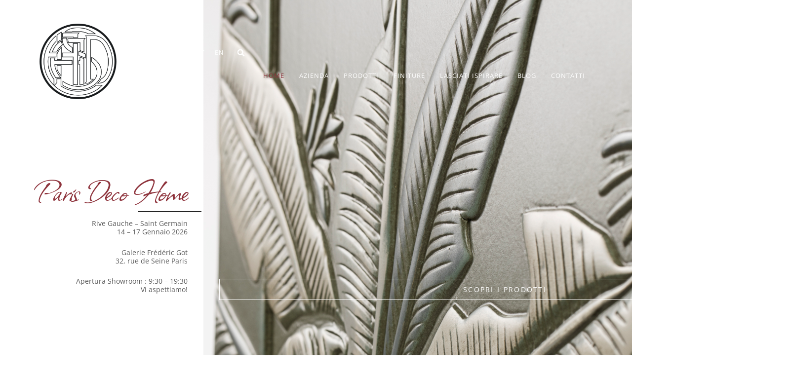

--- FILE ---
content_type: text/html; charset=UTF-8
request_url: https://saldaarredamenti.com/?pg_user_page=anhduy201191
body_size: 84312
content:
<!DOCTYPE html>
<html dir="ltr" lang="it-IT">
<head>
<meta charset="UTF-8">
<meta name="viewport" content="width=device-width, initial-scale=1">
	<link rel="profile" href="https://gmpg.org/xfn/11"> 
	<title>SALDA Arredamenti</title>
	<style>img:is([sizes="auto" i], [sizes^="auto," i]) { contain-intrinsic-size: 3000px 1500px }</style>
	<link rel="alternate" hreflang="it-it" href="https://saldaarredamenti.com/" />
<link rel="alternate" hreflang="en-us" href="https://saldaarredamenti.com/en/" />
<link rel="alternate" hreflang="x-default" href="https://saldaarredamenti.com/" />

		<!-- All in One SEO 4.9.3 - aioseo.com -->
	<meta name="robots" content="max-image-preview:large" />
	<link rel="canonical" href="https://saldaarredamenti.com/" />
	<meta name="generator" content="All in One SEO (AIOSEO) 4.9.3" />
		<script type="application/ld+json" class="aioseo-schema">
			{"@context":"https:\/\/schema.org","@graph":[{"@type":"BreadcrumbList","@id":"https:\/\/saldaarredamenti.com\/#breadcrumblist","itemListElement":[{"@type":"ListItem","@id":"https:\/\/saldaarredamenti.com#listItem","position":1,"name":"Home"}]},{"@type":"Organization","@id":"https:\/\/saldaarredamenti.com\/#organization","name":"SALDA Arredamenti","url":"https:\/\/saldaarredamenti.com\/","logo":{"@type":"ImageObject","url":"https:\/\/saldaarredamenti.com\/wp-content\/uploads\/2017\/11\/Logo_150x150.png","@id":"https:\/\/saldaarredamenti.com\/#organizationLogo","width":150,"height":150},"image":{"@id":"https:\/\/saldaarredamenti.com\/#organizationLogo"}},{"@type":"WebPage","@id":"https:\/\/saldaarredamenti.com\/#webpage","url":"https:\/\/saldaarredamenti.com\/","name":"SALDA Arredamenti","inLanguage":"it-IT","isPartOf":{"@id":"https:\/\/saldaarredamenti.com\/#website"},"breadcrumb":{"@id":"https:\/\/saldaarredamenti.com\/#breadcrumblist"},"datePublished":"2017-06-08T14:49:51+02:00","dateModified":"2025-12-10T11:33:51+01:00"},{"@type":"WebSite","@id":"https:\/\/saldaarredamenti.com\/#website","url":"https:\/\/saldaarredamenti.com\/","name":"SALDA Arredamenti","inLanguage":"it-IT","publisher":{"@id":"https:\/\/saldaarredamenti.com\/#organization"}}]}
		</script>
		<!-- All in One SEO -->

<link rel='dns-prefetch' href='//www.googletagmanager.com' />
<link rel="alternate" type="application/rss+xml" title="SALDA Arredamenti &raquo; Feed" href="https://saldaarredamenti.com/feed/" />
<link rel="alternate" type="application/rss+xml" title="SALDA Arredamenti &raquo; Feed dei commenti" href="https://saldaarredamenti.com/comments/feed/" />
<script>
window._wpemojiSettings = {"baseUrl":"https:\/\/s.w.org\/images\/core\/emoji\/16.0.1\/72x72\/","ext":".png","svgUrl":"https:\/\/s.w.org\/images\/core\/emoji\/16.0.1\/svg\/","svgExt":".svg","source":{"concatemoji":"https:\/\/saldaarredamenti.com\/wp-includes\/js\/wp-emoji-release.min.js?ver=b2ba4437330167b34066665d0c7d49f9"}};
/*! This file is auto-generated */
!function(s,n){var o,i,e;function c(e){try{var t={supportTests:e,timestamp:(new Date).valueOf()};sessionStorage.setItem(o,JSON.stringify(t))}catch(e){}}function p(e,t,n){e.clearRect(0,0,e.canvas.width,e.canvas.height),e.fillText(t,0,0);var t=new Uint32Array(e.getImageData(0,0,e.canvas.width,e.canvas.height).data),a=(e.clearRect(0,0,e.canvas.width,e.canvas.height),e.fillText(n,0,0),new Uint32Array(e.getImageData(0,0,e.canvas.width,e.canvas.height).data));return t.every(function(e,t){return e===a[t]})}function u(e,t){e.clearRect(0,0,e.canvas.width,e.canvas.height),e.fillText(t,0,0);for(var n=e.getImageData(16,16,1,1),a=0;a<n.data.length;a++)if(0!==n.data[a])return!1;return!0}function f(e,t,n,a){switch(t){case"flag":return n(e,"\ud83c\udff3\ufe0f\u200d\u26a7\ufe0f","\ud83c\udff3\ufe0f\u200b\u26a7\ufe0f")?!1:!n(e,"\ud83c\udde8\ud83c\uddf6","\ud83c\udde8\u200b\ud83c\uddf6")&&!n(e,"\ud83c\udff4\udb40\udc67\udb40\udc62\udb40\udc65\udb40\udc6e\udb40\udc67\udb40\udc7f","\ud83c\udff4\u200b\udb40\udc67\u200b\udb40\udc62\u200b\udb40\udc65\u200b\udb40\udc6e\u200b\udb40\udc67\u200b\udb40\udc7f");case"emoji":return!a(e,"\ud83e\udedf")}return!1}function g(e,t,n,a){var r="undefined"!=typeof WorkerGlobalScope&&self instanceof WorkerGlobalScope?new OffscreenCanvas(300,150):s.createElement("canvas"),o=r.getContext("2d",{willReadFrequently:!0}),i=(o.textBaseline="top",o.font="600 32px Arial",{});return e.forEach(function(e){i[e]=t(o,e,n,a)}),i}function t(e){var t=s.createElement("script");t.src=e,t.defer=!0,s.head.appendChild(t)}"undefined"!=typeof Promise&&(o="wpEmojiSettingsSupports",i=["flag","emoji"],n.supports={everything:!0,everythingExceptFlag:!0},e=new Promise(function(e){s.addEventListener("DOMContentLoaded",e,{once:!0})}),new Promise(function(t){var n=function(){try{var e=JSON.parse(sessionStorage.getItem(o));if("object"==typeof e&&"number"==typeof e.timestamp&&(new Date).valueOf()<e.timestamp+604800&&"object"==typeof e.supportTests)return e.supportTests}catch(e){}return null}();if(!n){if("undefined"!=typeof Worker&&"undefined"!=typeof OffscreenCanvas&&"undefined"!=typeof URL&&URL.createObjectURL&&"undefined"!=typeof Blob)try{var e="postMessage("+g.toString()+"("+[JSON.stringify(i),f.toString(),p.toString(),u.toString()].join(",")+"));",a=new Blob([e],{type:"text/javascript"}),r=new Worker(URL.createObjectURL(a),{name:"wpTestEmojiSupports"});return void(r.onmessage=function(e){c(n=e.data),r.terminate(),t(n)})}catch(e){}c(n=g(i,f,p,u))}t(n)}).then(function(e){for(var t in e)n.supports[t]=e[t],n.supports.everything=n.supports.everything&&n.supports[t],"flag"!==t&&(n.supports.everythingExceptFlag=n.supports.everythingExceptFlag&&n.supports[t]);n.supports.everythingExceptFlag=n.supports.everythingExceptFlag&&!n.supports.flag,n.DOMReady=!1,n.readyCallback=function(){n.DOMReady=!0}}).then(function(){return e}).then(function(){var e;n.supports.everything||(n.readyCallback(),(e=n.source||{}).concatemoji?t(e.concatemoji):e.wpemoji&&e.twemoji&&(t(e.twemoji),t(e.wpemoji)))}))}((window,document),window._wpemojiSettings);
</script>
<link rel='stylesheet' id='astra-theme-css-css' href='https://saldaarredamenti.com/wp-content/themes/astra/assets/css/minified/main.min.css?ver=4.11.18' media='all' />
<style id='astra-theme-css-inline-css'>
:root{--ast-post-nav-space:0;--ast-container-default-xlg-padding:2.5em;--ast-container-default-lg-padding:2.5em;--ast-container-default-slg-padding:2em;--ast-container-default-md-padding:2.5em;--ast-container-default-sm-padding:2.5em;--ast-container-default-xs-padding:2.4em;--ast-container-default-xxs-padding:1.8em;--ast-code-block-background:#ECEFF3;--ast-comment-inputs-background:#F9FAFB;--ast-normal-container-width:1920px;--ast-narrow-container-width:1000px;--ast-blog-title-font-weight:600;--ast-blog-meta-weight:600;--ast-global-color-primary:var(--ast-global-color-5);--ast-global-color-secondary:var(--ast-global-color-4);--ast-global-color-alternate-background:var(--ast-global-color-7);--ast-global-color-subtle-background:var(--ast-global-color-6);--ast-bg-style-guide:var( --ast-global-color-secondary,--ast-global-color-5 );--ast-shadow-style-guide:0px 0px 4px 0 #00000057;--ast-global-dark-bg-style:#fff;--ast-global-dark-lfs:#fbfbfb;--ast-widget-bg-color:#fafafa;--ast-wc-container-head-bg-color:#fbfbfb;--ast-title-layout-bg:#eeeeee;--ast-search-border-color:#e7e7e7;--ast-lifter-hover-bg:#e6e6e6;--ast-gallery-block-color:#000;--srfm-color-input-label:var(--ast-global-color-2);}html{font-size:100%;}a{color:var(--ast-global-color-0);}a:hover,a:focus{color:var(--ast-global-color-1);}body,button,input,select,textarea,.ast-button,.ast-custom-button{font-family:-apple-system,BlinkMacSystemFont,Segoe UI,Roboto,Oxygen-Sans,Ubuntu,Cantarell,Helvetica Neue,sans-serif;font-weight:400;font-size:16px;font-size:1rem;line-height:var(--ast-body-line-height,1.65em);}blockquote{color:var(--ast-global-color-3);}h1,h2,h3,h4,h5,h6,.entry-content :where(h1,h2,h3,h4,h5,h6),.site-title,.site-title a{font-weight:600;}.ast-site-identity .site-title a{color:var(--ast-global-color-2);}.site-title{font-size:26px;font-size:1.625rem;display:block;}.site-header .site-description{font-size:15px;font-size:0.9375rem;display:none;}.entry-title{font-size:20px;font-size:1.25rem;}.ast-blog-single-element.ast-taxonomy-container a{font-size:14px;font-size:0.875rem;}.ast-blog-meta-container{font-size:13px;font-size:0.8125rem;}.archive .ast-article-post .ast-article-inner,.blog .ast-article-post .ast-article-inner,.archive .ast-article-post .ast-article-inner:hover,.blog .ast-article-post .ast-article-inner:hover{border-top-left-radius:6px;border-top-right-radius:6px;border-bottom-right-radius:6px;border-bottom-left-radius:6px;overflow:hidden;}h1,.entry-content :where(h1){font-size:36px;font-size:2.25rem;font-weight:600;line-height:1.4em;}h2,.entry-content :where(h2){font-size:30px;font-size:1.875rem;font-weight:600;line-height:1.3em;}h3,.entry-content :where(h3){font-size:24px;font-size:1.5rem;font-weight:600;line-height:1.3em;}h4,.entry-content :where(h4){font-size:20px;font-size:1.25rem;line-height:1.2em;font-weight:600;}h5,.entry-content :where(h5){font-size:16px;font-size:1rem;line-height:1.2em;font-weight:600;}h6,.entry-content :where(h6){font-size:16px;font-size:1rem;line-height:1.25em;font-weight:600;}::selection{background-color:var(--ast-global-color-0);color:#ffffff;}body,h1,h2,h3,h4,h5,h6,.entry-title a,.entry-content :where(h1,h2,h3,h4,h5,h6){color:var(--ast-global-color-3);}.tagcloud a:hover,.tagcloud a:focus,.tagcloud a.current-item{color:#ffffff;border-color:var(--ast-global-color-0);background-color:var(--ast-global-color-0);}input:focus,input[type="text"]:focus,input[type="email"]:focus,input[type="url"]:focus,input[type="password"]:focus,input[type="reset"]:focus,input[type="search"]:focus,textarea:focus{border-color:var(--ast-global-color-0);}input[type="radio"]:checked,input[type=reset],input[type="checkbox"]:checked,input[type="checkbox"]:hover:checked,input[type="checkbox"]:focus:checked,input[type=range]::-webkit-slider-thumb{border-color:var(--ast-global-color-0);background-color:var(--ast-global-color-0);box-shadow:none;}.site-footer a:hover + .post-count,.site-footer a:focus + .post-count{background:var(--ast-global-color-0);border-color:var(--ast-global-color-0);}.single .nav-links .nav-previous,.single .nav-links .nav-next{color:var(--ast-global-color-0);}.entry-meta,.entry-meta *{line-height:1.45;color:var(--ast-global-color-0);font-weight:600;}.entry-meta a:not(.ast-button):hover,.entry-meta a:not(.ast-button):hover *,.entry-meta a:not(.ast-button):focus,.entry-meta a:not(.ast-button):focus *,.page-links > .page-link,.page-links .page-link:hover,.post-navigation a:hover{color:var(--ast-global-color-1);}#cat option,.secondary .calendar_wrap thead a,.secondary .calendar_wrap thead a:visited{color:var(--ast-global-color-0);}.secondary .calendar_wrap #today,.ast-progress-val span{background:var(--ast-global-color-0);}.secondary a:hover + .post-count,.secondary a:focus + .post-count{background:var(--ast-global-color-0);border-color:var(--ast-global-color-0);}.calendar_wrap #today > a{color:#ffffff;}.page-links .page-link,.single .post-navigation a{color:var(--ast-global-color-3);}.ast-search-menu-icon .search-form button.search-submit{padding:0 4px;}.ast-search-menu-icon form.search-form{padding-right:0;}.ast-search-menu-icon.slide-search input.search-field{width:0;}.ast-header-search .ast-search-menu-icon.ast-dropdown-active .search-form,.ast-header-search .ast-search-menu-icon.ast-dropdown-active .search-field:focus{transition:all 0.2s;}.search-form input.search-field:focus{outline:none;}.ast-search-menu-icon .search-form button.search-submit:focus,.ast-theme-transparent-header .ast-header-search .ast-dropdown-active .ast-icon,.ast-theme-transparent-header .ast-inline-search .search-field:focus .ast-icon{color:var(--ast-global-color-1);}.ast-header-search .slide-search .search-form{border:2px solid var(--ast-global-color-0);}.ast-header-search .slide-search .search-field{background-color:(--ast-global-dark-bg-style);}.ast-archive-title{color:var(--ast-global-color-2);}.widget-title,.widget .wp-block-heading{font-size:22px;font-size:1.375rem;color:var(--ast-global-color-2);}.ast-single-post .entry-content a,.ast-comment-content a:not(.ast-comment-edit-reply-wrap a),.woocommerce-js .woocommerce-product-details__short-description a{text-decoration:underline;}.ast-single-post .elementor-widget-button .elementor-button,.ast-single-post .entry-content .uagb-tab a,.ast-single-post .entry-content .uagb-ifb-cta a,.ast-single-post .entry-content .uabb-module-content a,.ast-single-post .entry-content .uagb-post-grid a,.ast-single-post .entry-content .uagb-timeline a,.ast-single-post .entry-content .uagb-toc__wrap a,.ast-single-post .entry-content .uagb-taxomony-box a,.ast-single-post .entry-content .woocommerce a,.entry-content .wp-block-latest-posts > li > a,.ast-single-post .entry-content .wp-block-file__button,a.ast-post-filter-single,.ast-single-post .ast-comment-content .comment-reply-link,.ast-single-post .ast-comment-content .comment-edit-link,.entry-content [CLASS*="wc-block"] .wc-block-components-button,.entry-content [CLASS*="wc-block"] .wc-block-components-totals-coupon-link,.entry-content [CLASS*="wc-block"] .wc-block-components-product-name{text-decoration:none;}.ast-search-menu-icon.slide-search a:focus-visible:focus-visible,.astra-search-icon:focus-visible,#close:focus-visible,a:focus-visible,.ast-menu-toggle:focus-visible,.site .skip-link:focus-visible,.wp-block-loginout input:focus-visible,.wp-block-search.wp-block-search__button-inside .wp-block-search__inside-wrapper,.ast-header-navigation-arrow:focus-visible,.woocommerce .wc-proceed-to-checkout > .checkout-button:focus-visible,.woocommerce .woocommerce-MyAccount-navigation ul li a:focus-visible,.ast-orders-table__row .ast-orders-table__cell:focus-visible,.woocommerce .woocommerce-order-details .order-again > .button:focus-visible,.woocommerce .woocommerce-message a.button.wc-forward:focus-visible,.woocommerce #minus_qty:focus-visible,.woocommerce #plus_qty:focus-visible,a#ast-apply-coupon:focus-visible,.woocommerce .woocommerce-info a:focus-visible,.woocommerce .astra-shop-summary-wrap a:focus-visible,.woocommerce a.wc-forward:focus-visible,#ast-apply-coupon:focus-visible,.woocommerce-js .woocommerce-mini-cart-item a.remove:focus-visible,#close:focus-visible,.button.search-submit:focus-visible,#search_submit:focus,.normal-search:focus-visible,.ast-header-account-wrap:focus-visible,.woocommerce .ast-on-card-button.ast-quick-view-trigger:focus,.astra-cart-drawer-close:focus,.ast-single-variation:focus,.ast-woocommerce-product-gallery__image:focus,.ast-button:focus,.woocommerce-product-gallery--with-images [data-controls="prev"]:focus-visible,.woocommerce-product-gallery--with-images [data-controls="next"]:focus-visible{outline-style:dotted;outline-color:inherit;outline-width:thin;}input:focus,input[type="text"]:focus,input[type="email"]:focus,input[type="url"]:focus,input[type="password"]:focus,input[type="reset"]:focus,input[type="search"]:focus,input[type="number"]:focus,textarea:focus,.wp-block-search__input:focus,[data-section="section-header-mobile-trigger"] .ast-button-wrap .ast-mobile-menu-trigger-minimal:focus,.ast-mobile-popup-drawer.active .menu-toggle-close:focus,.woocommerce-ordering select.orderby:focus,#ast-scroll-top:focus,#coupon_code:focus,.woocommerce-page #comment:focus,.woocommerce #reviews #respond input#submit:focus,.woocommerce a.add_to_cart_button:focus,.woocommerce .button.single_add_to_cart_button:focus,.woocommerce .woocommerce-cart-form button:focus,.woocommerce .woocommerce-cart-form__cart-item .quantity .qty:focus,.woocommerce .woocommerce-billing-fields .woocommerce-billing-fields__field-wrapper .woocommerce-input-wrapper > .input-text:focus,.woocommerce #order_comments:focus,.woocommerce #place_order:focus,.woocommerce .woocommerce-address-fields .woocommerce-address-fields__field-wrapper .woocommerce-input-wrapper > .input-text:focus,.woocommerce .woocommerce-MyAccount-content form button:focus,.woocommerce .woocommerce-MyAccount-content .woocommerce-EditAccountForm .woocommerce-form-row .woocommerce-Input.input-text:focus,.woocommerce .ast-woocommerce-container .woocommerce-pagination ul.page-numbers li a:focus,body #content .woocommerce form .form-row .select2-container--default .select2-selection--single:focus,#ast-coupon-code:focus,.woocommerce.woocommerce-js .quantity input[type=number]:focus,.woocommerce-js .woocommerce-mini-cart-item .quantity input[type=number]:focus,.woocommerce p#ast-coupon-trigger:focus{border-style:dotted;border-color:inherit;border-width:thin;}input{outline:none;}.woocommerce-js input[type=text]:focus,.woocommerce-js input[type=email]:focus,.woocommerce-js textarea:focus,input[type=number]:focus,.comments-area textarea#comment:focus,.comments-area textarea#comment:active,.comments-area .ast-comment-formwrap input[type="text"]:focus,.comments-area .ast-comment-formwrap input[type="text"]:active{outline-style:unset;outline-color:inherit;outline-width:thin;}.ast-logo-title-inline .site-logo-img{padding-right:1em;}.site-logo-img img{ transition:all 0.2s linear;}body .ast-oembed-container *{position:absolute;top:0;width:100%;height:100%;left:0;}body .wp-block-embed-pocket-casts .ast-oembed-container *{position:unset;}.ast-single-post-featured-section + article {margin-top: 2em;}.site-content .ast-single-post-featured-section img {width: 100%;overflow: hidden;object-fit: cover;}.ast-separate-container .site-content .ast-single-post-featured-section + article {margin-top: -80px;z-index: 9;position: relative;border-radius: 4px;}@media (min-width: 922px) {.ast-no-sidebar .site-content .ast-article-image-container--wide {margin-left: -120px;margin-right: -120px;max-width: unset;width: unset;}.ast-left-sidebar .site-content .ast-article-image-container--wide,.ast-right-sidebar .site-content .ast-article-image-container--wide {margin-left: -10px;margin-right: -10px;}.site-content .ast-article-image-container--full {margin-left: calc( -50vw + 50%);margin-right: calc( -50vw + 50%);max-width: 100vw;width: 100vw;}.ast-left-sidebar .site-content .ast-article-image-container--full,.ast-right-sidebar .site-content .ast-article-image-container--full {margin-left: -10px;margin-right: -10px;max-width: inherit;width: auto;}}.site > .ast-single-related-posts-container {margin-top: 0;}@media (min-width: 922px) {.ast-desktop .ast-container--narrow {max-width: var(--ast-narrow-container-width);margin: 0 auto;}}input[type="text"],input[type="number"],input[type="email"],input[type="url"],input[type="password"],input[type="search"],input[type=reset],input[type=tel],input[type=date],select,textarea{font-size:16px;font-style:normal;font-weight:400;line-height:24px;width:100%;padding:12px 16px;border-radius:4px;box-shadow:0px 1px 2px 0px rgba(0,0,0,0.05);color:var(--ast-form-input-text,#475569);}input[type="text"],input[type="number"],input[type="email"],input[type="url"],input[type="password"],input[type="search"],input[type=reset],input[type=tel],input[type=date],select{height:40px;}input[type="date"]{border-width:1px;border-style:solid;border-color:var(--ast-border-color);background:var( --ast-global-color-secondary,--ast-global-color-5 );}input[type="text"]:focus,input[type="number"]:focus,input[type="email"]:focus,input[type="url"]:focus,input[type="password"]:focus,input[type="search"]:focus,input[type=reset]:focus,input[type="tel"]:focus,input[type="date"]:focus,select:focus,textarea:focus{border-color:#046BD2;box-shadow:none;outline:none;color:var(--ast-form-input-focus-text,#475569);}label,legend{color:#111827;font-size:14px;font-style:normal;font-weight:500;line-height:20px;}select{padding:6px 10px;}fieldset{padding:30px;border-radius:4px;}button,.ast-button,.button,input[type="button"],input[type="reset"],input[type="submit"]{border-radius:4px;box-shadow:0px 1px 2px 0px rgba(0,0,0,0.05);}:root{--ast-comment-inputs-background:#FFF;}::placeholder{color:var(--ast-form-field-color,#9CA3AF);}::-ms-input-placeholder{color:var(--ast-form-field-color,#9CA3AF);}@media (max-width:921.9px){#ast-desktop-header{display:none;}}@media (min-width:922px){#ast-mobile-header{display:none;}}.wp-block-buttons.aligncenter{justify-content:center;}@media (max-width:921px){.ast-theme-transparent-header #primary,.ast-theme-transparent-header #secondary{padding:0;}}@media (max-width:921px){.ast-plain-container.ast-no-sidebar #primary{padding:0;}}.ast-plain-container.ast-no-sidebar #primary{margin-top:0;margin-bottom:0;}.wp-block-button.is-style-outline .wp-block-button__link{border-color:var(--ast-global-color-0);}div.wp-block-button.is-style-outline > .wp-block-button__link:not(.has-text-color),div.wp-block-button.wp-block-button__link.is-style-outline:not(.has-text-color){color:var(--ast-global-color-0);}.wp-block-button.is-style-outline .wp-block-button__link:hover,.wp-block-buttons .wp-block-button.is-style-outline .wp-block-button__link:focus,.wp-block-buttons .wp-block-button.is-style-outline > .wp-block-button__link:not(.has-text-color):hover,.wp-block-buttons .wp-block-button.wp-block-button__link.is-style-outline:not(.has-text-color):hover{color:#ffffff;background-color:var(--ast-global-color-1);border-color:var(--ast-global-color-1);}.post-page-numbers.current .page-link,.ast-pagination .page-numbers.current{color:#ffffff;border-color:var(--ast-global-color-0);background-color:var(--ast-global-color-0);}.wp-block-buttons .wp-block-button.is-style-outline .wp-block-button__link.wp-element-button,.ast-outline-button,.wp-block-uagb-buttons-child .uagb-buttons-repeater.ast-outline-button{border-color:var(--ast-global-color-0);font-family:inherit;font-weight:500;font-size:16px;font-size:1rem;line-height:1em;padding-top:13px;padding-right:30px;padding-bottom:13px;padding-left:30px;}.wp-block-buttons .wp-block-button.is-style-outline > .wp-block-button__link:not(.has-text-color),.wp-block-buttons .wp-block-button.wp-block-button__link.is-style-outline:not(.has-text-color),.ast-outline-button{color:var(--ast-global-color-0);}.wp-block-button.is-style-outline .wp-block-button__link:hover,.wp-block-buttons .wp-block-button.is-style-outline .wp-block-button__link:focus,.wp-block-buttons .wp-block-button.is-style-outline > .wp-block-button__link:not(.has-text-color):hover,.wp-block-buttons .wp-block-button.wp-block-button__link.is-style-outline:not(.has-text-color):hover,.ast-outline-button:hover,.ast-outline-button:focus,.wp-block-uagb-buttons-child .uagb-buttons-repeater.ast-outline-button:hover,.wp-block-uagb-buttons-child .uagb-buttons-repeater.ast-outline-button:focus{color:#ffffff;background-color:var(--ast-global-color-1);border-color:var(--ast-global-color-1);}.ast-single-post .entry-content a.ast-outline-button,.ast-single-post .entry-content .is-style-outline>.wp-block-button__link{text-decoration:none;}.wp-block-button .wp-block-button__link.wp-element-button.is-style-outline:not(.has-background),.wp-block-button.is-style-outline>.wp-block-button__link.wp-element-button:not(.has-background),.ast-outline-button{background-color:transparent;}.uagb-buttons-repeater.ast-outline-button{border-radius:9999px;}@media (max-width:921px){.wp-block-buttons .wp-block-button.is-style-outline .wp-block-button__link.wp-element-button,.ast-outline-button,.wp-block-uagb-buttons-child .uagb-buttons-repeater.ast-outline-button{padding-top:12px;padding-right:28px;padding-bottom:12px;padding-left:28px;}}@media (max-width:544px){.wp-block-buttons .wp-block-button.is-style-outline .wp-block-button__link.wp-element-button,.ast-outline-button,.wp-block-uagb-buttons-child .uagb-buttons-repeater.ast-outline-button{padding-top:10px;padding-right:24px;padding-bottom:10px;padding-left:24px;}}.entry-content[data-ast-blocks-layout] > figure{margin-bottom:1em;}h1.widget-title{font-weight:600;}h2.widget-title{font-weight:600;}h3.widget-title{font-weight:600;}.elementor-widget-container .elementor-loop-container .e-loop-item[data-elementor-type="loop-item"]{width:100%;} .content-area .elementor-widget-theme-post-content h1,.content-area .elementor-widget-theme-post-content h2,.content-area .elementor-widget-theme-post-content h3,.content-area .elementor-widget-theme-post-content h4,.content-area .elementor-widget-theme-post-content h5,.content-area .elementor-widget-theme-post-content h6{margin-top:1.5em;margin-bottom:calc(0.3em + 10px);}.review-rating{display:flex;align-items:center;order:2;}#page{display:flex;flex-direction:column;min-height:100vh;}.ast-404-layout-1 h1.page-title{color:var(--ast-global-color-2);}.single .post-navigation a{line-height:1em;height:inherit;}.error-404 .page-sub-title{font-size:1.5rem;font-weight:inherit;}.search .site-content .content-area .search-form{margin-bottom:0;}#page .site-content{flex-grow:1;}.widget{margin-bottom:1.25em;}#secondary li{line-height:1.5em;}#secondary .wp-block-group h2{margin-bottom:0.7em;}#secondary h2{font-size:1.7rem;}.ast-separate-container .ast-article-post,.ast-separate-container .ast-article-single,.ast-separate-container .comment-respond{padding:3em;}.ast-separate-container .ast-article-single .ast-article-single{padding:0;}.ast-article-single .wp-block-post-template-is-layout-grid{padding-left:0;}.ast-separate-container .comments-title,.ast-narrow-container .comments-title{padding:1.5em 2em;}.ast-page-builder-template .comment-form-textarea,.ast-comment-formwrap .ast-grid-common-col{padding:0;}.ast-comment-formwrap{padding:0;display:inline-flex;column-gap:20px;width:100%;margin-left:0;margin-right:0;}.comments-area textarea#comment:focus,.comments-area textarea#comment:active,.comments-area .ast-comment-formwrap input[type="text"]:focus,.comments-area .ast-comment-formwrap input[type="text"]:active {box-shadow:none;outline:none;}.archive.ast-page-builder-template .entry-header{margin-top:2em;}.ast-page-builder-template .ast-comment-formwrap{width:100%;}.entry-title{margin-bottom:0.6em;}.ast-archive-description p{font-size:inherit;font-weight:inherit;line-height:inherit;}.ast-separate-container .ast-comment-list li.depth-1,.hentry{margin-bottom:1.5em;}.site-content section.ast-archive-description{margin-bottom:2em;}@media (min-width:921px){.ast-left-sidebar.ast-page-builder-template #secondary,.archive.ast-right-sidebar.ast-page-builder-template .site-main{padding-left:20px;padding-right:20px;}}@media (max-width:544px){.ast-comment-formwrap.ast-row{column-gap:10px;display:inline-block;}#ast-commentform .ast-grid-common-col{position:relative;width:100%;}}@media (min-width:1201px){.ast-separate-container .ast-article-post,.ast-separate-container .ast-article-single,.ast-separate-container .ast-author-box,.ast-separate-container .ast-404-layout-1,.ast-separate-container .no-results{padding:3em;}} .content-area .elementor-widget-theme-post-content h1,.content-area .elementor-widget-theme-post-content h2,.content-area .elementor-widget-theme-post-content h3,.content-area .elementor-widget-theme-post-content h4,.content-area .elementor-widget-theme-post-content h5,.content-area .elementor-widget-theme-post-content h6{margin-top:1.5em;margin-bottom:calc(0.3em + 10px);}.elementor-loop-container .e-loop-item,.elementor-loop-container .ast-separate-container .ast-article-post,.elementor-loop-container .ast-separate-container .ast-article-single,.elementor-loop-container .ast-separate-container .comment-respond{padding:0px;}@media (max-width:921px){.ast-left-sidebar #content > .ast-container{display:flex;flex-direction:column-reverse;width:100%;}}@media (min-width:922px){.ast-separate-container.ast-right-sidebar #primary,.ast-separate-container.ast-left-sidebar #primary{border:0;}.search-no-results.ast-separate-container #primary{margin-bottom:4em;}}.wp-block-button .wp-block-button__link{color:#ffffff;}.wp-block-button .wp-block-button__link:hover,.wp-block-button .wp-block-button__link:focus{color:#ffffff;background-color:var(--ast-global-color-1);border-color:var(--ast-global-color-1);}.elementor-widget-heading h1.elementor-heading-title{line-height:1.4em;}.elementor-widget-heading h2.elementor-heading-title{line-height:1.3em;}.elementor-widget-heading h3.elementor-heading-title{line-height:1.3em;}.elementor-widget-heading h4.elementor-heading-title{line-height:1.2em;}.elementor-widget-heading h5.elementor-heading-title{line-height:1.2em;}.elementor-widget-heading h6.elementor-heading-title{line-height:1.25em;}.wp-block-button .wp-block-button__link,.wp-block-search .wp-block-search__button,body .wp-block-file .wp-block-file__button{border-color:var(--ast-global-color-0);background-color:var(--ast-global-color-0);color:#ffffff;font-family:inherit;font-weight:500;line-height:1em;font-size:16px;font-size:1rem;padding-top:15px;padding-right:30px;padding-bottom:15px;padding-left:30px;}.ast-single-post .entry-content .wp-block-button .wp-block-button__link,.ast-single-post .entry-content .wp-block-search .wp-block-search__button,body .entry-content .wp-block-file .wp-block-file__button{text-decoration:none;}@media (max-width:921px){.wp-block-button .wp-block-button__link,.wp-block-search .wp-block-search__button,body .wp-block-file .wp-block-file__button{padding-top:14px;padding-right:28px;padding-bottom:14px;padding-left:28px;}}@media (max-width:544px){.wp-block-button .wp-block-button__link,.wp-block-search .wp-block-search__button,body .wp-block-file .wp-block-file__button{padding-top:12px;padding-right:24px;padding-bottom:12px;padding-left:24px;}}.menu-toggle,button,.ast-button,.ast-custom-button,.button,input#submit,input[type="button"],input[type="submit"],input[type="reset"],#comments .submit,.search .search-submit,form[CLASS*="wp-block-search__"].wp-block-search .wp-block-search__inside-wrapper .wp-block-search__button,body .wp-block-file .wp-block-file__button,.search .search-submit,.woocommerce-js a.button,.woocommerce button.button,.woocommerce .woocommerce-message a.button,.woocommerce #respond input#submit.alt,.woocommerce input.button.alt,.woocommerce input.button,.woocommerce input.button:disabled,.woocommerce input.button:disabled[disabled],.woocommerce input.button:disabled:hover,.woocommerce input.button:disabled[disabled]:hover,.woocommerce #respond input#submit,.woocommerce button.button.alt.disabled,.wc-block-grid__products .wc-block-grid__product .wp-block-button__link,.wc-block-grid__product-onsale,[CLASS*="wc-block"] button,.woocommerce-js .astra-cart-drawer .astra-cart-drawer-content .woocommerce-mini-cart__buttons .button:not(.checkout):not(.ast-continue-shopping),.woocommerce-js .astra-cart-drawer .astra-cart-drawer-content .woocommerce-mini-cart__buttons a.checkout,.woocommerce button.button.alt.disabled.wc-variation-selection-needed,[CLASS*="wc-block"] .wc-block-components-button{border-style:solid;border-top-width:0;border-right-width:0;border-left-width:0;border-bottom-width:0;color:#ffffff;border-color:var(--ast-global-color-0);background-color:var(--ast-global-color-0);padding-top:15px;padding-right:30px;padding-bottom:15px;padding-left:30px;font-family:inherit;font-weight:500;font-size:16px;font-size:1rem;line-height:1em;}button:focus,.menu-toggle:hover,button:hover,.ast-button:hover,.ast-custom-button:hover .button:hover,.ast-custom-button:hover ,input[type=reset]:hover,input[type=reset]:focus,input#submit:hover,input#submit:focus,input[type="button"]:hover,input[type="button"]:focus,input[type="submit"]:hover,input[type="submit"]:focus,form[CLASS*="wp-block-search__"].wp-block-search .wp-block-search__inside-wrapper .wp-block-search__button:hover,form[CLASS*="wp-block-search__"].wp-block-search .wp-block-search__inside-wrapper .wp-block-search__button:focus,body .wp-block-file .wp-block-file__button:hover,body .wp-block-file .wp-block-file__button:focus,.woocommerce-js a.button:hover,.woocommerce button.button:hover,.woocommerce .woocommerce-message a.button:hover,.woocommerce #respond input#submit:hover,.woocommerce #respond input#submit.alt:hover,.woocommerce input.button.alt:hover,.woocommerce input.button:hover,.woocommerce button.button.alt.disabled:hover,.wc-block-grid__products .wc-block-grid__product .wp-block-button__link:hover,[CLASS*="wc-block"] button:hover,.woocommerce-js .astra-cart-drawer .astra-cart-drawer-content .woocommerce-mini-cart__buttons .button:not(.checkout):not(.ast-continue-shopping):hover,.woocommerce-js .astra-cart-drawer .astra-cart-drawer-content .woocommerce-mini-cart__buttons a.checkout:hover,.woocommerce button.button.alt.disabled.wc-variation-selection-needed:hover,[CLASS*="wc-block"] .wc-block-components-button:hover,[CLASS*="wc-block"] .wc-block-components-button:focus{color:#ffffff;background-color:var(--ast-global-color-1);border-color:var(--ast-global-color-1);}form[CLASS*="wp-block-search__"].wp-block-search .wp-block-search__inside-wrapper .wp-block-search__button.has-icon{padding-top:calc(15px - 3px);padding-right:calc(30px - 3px);padding-bottom:calc(15px - 3px);padding-left:calc(30px - 3px);}@media (max-width:921px){.menu-toggle,button,.ast-button,.ast-custom-button,.button,input#submit,input[type="button"],input[type="submit"],input[type="reset"],#comments .submit,.search .search-submit,form[CLASS*="wp-block-search__"].wp-block-search .wp-block-search__inside-wrapper .wp-block-search__button,body .wp-block-file .wp-block-file__button,.search .search-submit,.woocommerce-js a.button,.woocommerce button.button,.woocommerce .woocommerce-message a.button,.woocommerce #respond input#submit.alt,.woocommerce input.button.alt,.woocommerce input.button,.woocommerce input.button:disabled,.woocommerce input.button:disabled[disabled],.woocommerce input.button:disabled:hover,.woocommerce input.button:disabled[disabled]:hover,.woocommerce #respond input#submit,.woocommerce button.button.alt.disabled,.wc-block-grid__products .wc-block-grid__product .wp-block-button__link,.wc-block-grid__product-onsale,[CLASS*="wc-block"] button,.woocommerce-js .astra-cart-drawer .astra-cart-drawer-content .woocommerce-mini-cart__buttons .button:not(.checkout):not(.ast-continue-shopping),.woocommerce-js .astra-cart-drawer .astra-cart-drawer-content .woocommerce-mini-cart__buttons a.checkout,.woocommerce button.button.alt.disabled.wc-variation-selection-needed,[CLASS*="wc-block"] .wc-block-components-button{padding-top:14px;padding-right:28px;padding-bottom:14px;padding-left:28px;}}@media (max-width:544px){.menu-toggle,button,.ast-button,.ast-custom-button,.button,input#submit,input[type="button"],input[type="submit"],input[type="reset"],#comments .submit,.search .search-submit,form[CLASS*="wp-block-search__"].wp-block-search .wp-block-search__inside-wrapper .wp-block-search__button,body .wp-block-file .wp-block-file__button,.search .search-submit,.woocommerce-js a.button,.woocommerce button.button,.woocommerce .woocommerce-message a.button,.woocommerce #respond input#submit.alt,.woocommerce input.button.alt,.woocommerce input.button,.woocommerce input.button:disabled,.woocommerce input.button:disabled[disabled],.woocommerce input.button:disabled:hover,.woocommerce input.button:disabled[disabled]:hover,.woocommerce #respond input#submit,.woocommerce button.button.alt.disabled,.wc-block-grid__products .wc-block-grid__product .wp-block-button__link,.wc-block-grid__product-onsale,[CLASS*="wc-block"] button,.woocommerce-js .astra-cart-drawer .astra-cart-drawer-content .woocommerce-mini-cart__buttons .button:not(.checkout):not(.ast-continue-shopping),.woocommerce-js .astra-cart-drawer .astra-cart-drawer-content .woocommerce-mini-cart__buttons a.checkout,.woocommerce button.button.alt.disabled.wc-variation-selection-needed,[CLASS*="wc-block"] .wc-block-components-button{padding-top:12px;padding-right:24px;padding-bottom:12px;padding-left:24px;}}@media (max-width:921px){.ast-mobile-header-stack .main-header-bar .ast-search-menu-icon{display:inline-block;}.ast-header-break-point.ast-header-custom-item-outside .ast-mobile-header-stack .main-header-bar .ast-search-icon{margin:0;}.ast-comment-avatar-wrap img{max-width:2.5em;}.ast-comment-meta{padding:0 1.8888em 1.3333em;}}@media (min-width:544px){.ast-container{max-width:100%;}}@media (max-width:544px){.ast-separate-container .ast-article-post,.ast-separate-container .ast-article-single,.ast-separate-container .comments-title,.ast-separate-container .ast-archive-description{padding:1.5em 1em;}.ast-separate-container #content .ast-container{padding-left:0.54em;padding-right:0.54em;}.ast-separate-container .ast-comment-list .bypostauthor{padding:.5em;}.ast-search-menu-icon.ast-dropdown-active .search-field{width:170px;}} #ast-mobile-header .ast-site-header-cart-li a{pointer-events:none;}@media (min-width:545px){.ast-page-builder-template .comments-area,.single.ast-page-builder-template .entry-header,.single.ast-page-builder-template .post-navigation,.single.ast-page-builder-template .ast-single-related-posts-container{max-width:1960px;margin-left:auto;margin-right:auto;}}.ast-separate-container{background-color:var(--ast-global-color-4);background-image:none;}@media (max-width:921px){.site-title{display:block;}.site-header .site-description{display:none;}h1,.entry-content :where(h1){font-size:30px;}h2,.entry-content :where(h2){font-size:25px;}h3,.entry-content :where(h3){font-size:20px;}}@media (max-width:544px){.site-title{display:block;}.site-header .site-description{display:none;}h1,.entry-content :where(h1){font-size:30px;}h2,.entry-content :where(h2){font-size:25px;}h3,.entry-content :where(h3){font-size:20px;}}@media (max-width:921px){html{font-size:91.2%;}}@media (max-width:544px){html{font-size:91.2%;}}@media (min-width:922px){.ast-container{max-width:1960px;}}@media (min-width:922px){.site-content .ast-container{display:flex;}}@media (max-width:921px){.site-content .ast-container{flex-direction:column;}}@media (min-width:922px){.main-header-menu .sub-menu .menu-item.ast-left-align-sub-menu:hover > .sub-menu,.main-header-menu .sub-menu .menu-item.ast-left-align-sub-menu.focus > .sub-menu{margin-left:-0px;}}.entry-content li > p{margin-bottom:0;}.site .comments-area{padding-bottom:2em;margin-top:2em;}.wp-block-file {display: flex;align-items: center;flex-wrap: wrap;justify-content: space-between;}.wp-block-pullquote {border: none;}.wp-block-pullquote blockquote::before {content: "\201D";font-family: "Helvetica",sans-serif;display: flex;transform: rotate( 180deg );font-size: 6rem;font-style: normal;line-height: 1;font-weight: bold;align-items: center;justify-content: center;}.has-text-align-right > blockquote::before {justify-content: flex-start;}.has-text-align-left > blockquote::before {justify-content: flex-end;}figure.wp-block-pullquote.is-style-solid-color blockquote {max-width: 100%;text-align: inherit;}:root {--wp--custom--ast-default-block-top-padding: 3em;--wp--custom--ast-default-block-right-padding: 3em;--wp--custom--ast-default-block-bottom-padding: 3em;--wp--custom--ast-default-block-left-padding: 3em;--wp--custom--ast-container-width: 1920px;--wp--custom--ast-content-width-size: 1920px;--wp--custom--ast-wide-width-size: calc(1920px + var(--wp--custom--ast-default-block-left-padding) + var(--wp--custom--ast-default-block-right-padding));}.ast-narrow-container {--wp--custom--ast-content-width-size: 1000px;--wp--custom--ast-wide-width-size: 1000px;}@media(max-width: 921px) {:root {--wp--custom--ast-default-block-top-padding: 3em;--wp--custom--ast-default-block-right-padding: 2em;--wp--custom--ast-default-block-bottom-padding: 3em;--wp--custom--ast-default-block-left-padding: 2em;}}@media(max-width: 544px) {:root {--wp--custom--ast-default-block-top-padding: 3em;--wp--custom--ast-default-block-right-padding: 1.5em;--wp--custom--ast-default-block-bottom-padding: 3em;--wp--custom--ast-default-block-left-padding: 1.5em;}}.entry-content > .wp-block-group,.entry-content > .wp-block-cover,.entry-content > .wp-block-columns {padding-top: var(--wp--custom--ast-default-block-top-padding);padding-right: var(--wp--custom--ast-default-block-right-padding);padding-bottom: var(--wp--custom--ast-default-block-bottom-padding);padding-left: var(--wp--custom--ast-default-block-left-padding);}.ast-plain-container.ast-no-sidebar .entry-content > .alignfull,.ast-page-builder-template .ast-no-sidebar .entry-content > .alignfull {margin-left: calc( -50vw + 50%);margin-right: calc( -50vw + 50%);max-width: 100vw;width: 100vw;}.ast-plain-container.ast-no-sidebar .entry-content .alignfull .alignfull,.ast-page-builder-template.ast-no-sidebar .entry-content .alignfull .alignfull,.ast-plain-container.ast-no-sidebar .entry-content .alignfull .alignwide,.ast-page-builder-template.ast-no-sidebar .entry-content .alignfull .alignwide,.ast-plain-container.ast-no-sidebar .entry-content .alignwide .alignfull,.ast-page-builder-template.ast-no-sidebar .entry-content .alignwide .alignfull,.ast-plain-container.ast-no-sidebar .entry-content .alignwide .alignwide,.ast-page-builder-template.ast-no-sidebar .entry-content .alignwide .alignwide,.ast-plain-container.ast-no-sidebar .entry-content .wp-block-column .alignfull,.ast-page-builder-template.ast-no-sidebar .entry-content .wp-block-column .alignfull,.ast-plain-container.ast-no-sidebar .entry-content .wp-block-column .alignwide,.ast-page-builder-template.ast-no-sidebar .entry-content .wp-block-column .alignwide {margin-left: auto;margin-right: auto;width: 100%;}[data-ast-blocks-layout] .wp-block-separator:not(.is-style-dots) {height: 0;}[data-ast-blocks-layout] .wp-block-separator {margin: 20px auto;}[data-ast-blocks-layout] .wp-block-separator:not(.is-style-wide):not(.is-style-dots) {max-width: 100px;}[data-ast-blocks-layout] .wp-block-separator.has-background {padding: 0;}.entry-content[data-ast-blocks-layout] > * {max-width: var(--wp--custom--ast-content-width-size);margin-left: auto;margin-right: auto;}.entry-content[data-ast-blocks-layout] > .alignwide {max-width: var(--wp--custom--ast-wide-width-size);}.entry-content[data-ast-blocks-layout] .alignfull {max-width: none;}.entry-content .wp-block-columns {margin-bottom: 0;}blockquote {margin: 1.5em;border-color: rgba(0,0,0,0.05);}.wp-block-quote:not(.has-text-align-right):not(.has-text-align-center) {border-left: 5px solid rgba(0,0,0,0.05);}.has-text-align-right > blockquote,blockquote.has-text-align-right {border-right: 5px solid rgba(0,0,0,0.05);}.has-text-align-left > blockquote,blockquote.has-text-align-left {border-left: 5px solid rgba(0,0,0,0.05);}.wp-block-site-tagline,.wp-block-latest-posts .read-more {margin-top: 15px;}.wp-block-loginout p label {display: block;}.wp-block-loginout p:not(.login-remember):not(.login-submit) input {width: 100%;}.wp-block-loginout input:focus {border-color: transparent;}.wp-block-loginout input:focus {outline: thin dotted;}.entry-content .wp-block-media-text .wp-block-media-text__content {padding: 0 0 0 8%;}.entry-content .wp-block-media-text.has-media-on-the-right .wp-block-media-text__content {padding: 0 8% 0 0;}.entry-content .wp-block-media-text.has-background .wp-block-media-text__content {padding: 8%;}.entry-content .wp-block-cover:not([class*="background-color"]):not(.has-text-color.has-link-color) .wp-block-cover__inner-container,.entry-content .wp-block-cover:not([class*="background-color"]) .wp-block-cover-image-text,.entry-content .wp-block-cover:not([class*="background-color"]) .wp-block-cover-text,.entry-content .wp-block-cover-image:not([class*="background-color"]) .wp-block-cover__inner-container,.entry-content .wp-block-cover-image:not([class*="background-color"]) .wp-block-cover-image-text,.entry-content .wp-block-cover-image:not([class*="background-color"]) .wp-block-cover-text {color: var(--ast-global-color-primary,var(--ast-global-color-5));}.wp-block-loginout .login-remember input {width: 1.1rem;height: 1.1rem;margin: 0 5px 4px 0;vertical-align: middle;}.wp-block-latest-posts > li > *:first-child,.wp-block-latest-posts:not(.is-grid) > li:first-child {margin-top: 0;}.entry-content > .wp-block-buttons,.entry-content > .wp-block-uagb-buttons {margin-bottom: 1.5em;}.wp-block-search__inside-wrapper .wp-block-search__input {padding: 0 10px;color: var(--ast-global-color-3);background: var(--ast-global-color-primary,var(--ast-global-color-5));border-color: var(--ast-border-color);}.wp-block-latest-posts .read-more {margin-bottom: 1.5em;}.wp-block-search__no-button .wp-block-search__inside-wrapper .wp-block-search__input {padding-top: 5px;padding-bottom: 5px;}.wp-block-latest-posts .wp-block-latest-posts__post-date,.wp-block-latest-posts .wp-block-latest-posts__post-author {font-size: 1rem;}.wp-block-latest-posts > li > *,.wp-block-latest-posts:not(.is-grid) > li {margin-top: 12px;margin-bottom: 12px;}.ast-page-builder-template .entry-content[data-ast-blocks-layout] > .alignwide:where(:not(.uagb-is-root-container):not(.spectra-is-root-container)) > * {max-width: var(--wp--custom--ast-wide-width-size);}.ast-page-builder-template .entry-content[data-ast-blocks-layout] > .inherit-container-width > *,.ast-page-builder-template .entry-content[data-ast-blocks-layout] > *:not(.wp-block-group):where(:not(.uagb-is-root-container):not(.spectra-is-root-container)) > *,.entry-content[data-ast-blocks-layout] > .wp-block-cover .wp-block-cover__inner-container {max-width: var(--wp--custom--ast-content-width-size) ;margin-left: auto;margin-right: auto;}.ast-page-builder-template .entry-content[data-ast-blocks-layout] > *,.ast-page-builder-template .entry-content[data-ast-blocks-layout] > .alignfull:where(:not(.wp-block-group):not(.uagb-is-root-container):not(.spectra-is-root-container)) > * {max-width: none;}.entry-content[data-ast-blocks-layout] .wp-block-cover:not(.alignleft):not(.alignright) {width: auto;}@media(max-width: 1200px) {.ast-separate-container .entry-content > .alignfull,.ast-separate-container .entry-content[data-ast-blocks-layout] > .alignwide,.ast-plain-container .entry-content[data-ast-blocks-layout] > .alignwide,.ast-plain-container .entry-content .alignfull {margin-left: calc(-1 * min(var(--ast-container-default-xlg-padding),20px)) ;margin-right: calc(-1 * min(var(--ast-container-default-xlg-padding),20px));}}@media(min-width: 1201px) {.ast-separate-container .entry-content > .alignfull {margin-left: calc(-1 * var(--ast-container-default-xlg-padding) );margin-right: calc(-1 * var(--ast-container-default-xlg-padding) );}.ast-separate-container .entry-content[data-ast-blocks-layout] > .alignwide,.ast-plain-container .entry-content[data-ast-blocks-layout] > .alignwide {margin-left: calc(-1 * var(--wp--custom--ast-default-block-left-padding) );margin-right: calc(-1 * var(--wp--custom--ast-default-block-right-padding) );}}@media(min-width: 921px) {.ast-separate-container .entry-content .wp-block-group.alignwide:not(.inherit-container-width) > :where(:not(.alignleft):not(.alignright)),.ast-plain-container .entry-content .wp-block-group.alignwide:not(.inherit-container-width) > :where(:not(.alignleft):not(.alignright)) {max-width: calc( var(--wp--custom--ast-content-width-size) + 80px );}.ast-plain-container.ast-right-sidebar .entry-content[data-ast-blocks-layout] .alignfull,.ast-plain-container.ast-left-sidebar .entry-content[data-ast-blocks-layout] .alignfull {margin-left: -60px;margin-right: -60px;}}@media(min-width: 544px) {.entry-content > .alignleft {margin-right: 20px;}.entry-content > .alignright {margin-left: 20px;}}@media (max-width:544px){.wp-block-columns .wp-block-column:not(:last-child){margin-bottom:20px;}.wp-block-latest-posts{margin:0;}}@media( max-width: 600px ) {.entry-content .wp-block-media-text .wp-block-media-text__content,.entry-content .wp-block-media-text.has-media-on-the-right .wp-block-media-text__content {padding: 8% 0 0;}.entry-content .wp-block-media-text.has-background .wp-block-media-text__content {padding: 8%;}}.ast-page-builder-template .entry-header {padding-left: 0;}.ast-narrow-container .site-content .wp-block-uagb-image--align-full .wp-block-uagb-image__figure {max-width: 100%;margin-left: auto;margin-right: auto;}.entry-content ul,.entry-content ol {padding: revert;margin: revert;padding-left: 20px;}:root .has-ast-global-color-0-color{color:var(--ast-global-color-0);}:root .has-ast-global-color-0-background-color{background-color:var(--ast-global-color-0);}:root .wp-block-button .has-ast-global-color-0-color{color:var(--ast-global-color-0);}:root .wp-block-button .has-ast-global-color-0-background-color{background-color:var(--ast-global-color-0);}:root .has-ast-global-color-1-color{color:var(--ast-global-color-1);}:root .has-ast-global-color-1-background-color{background-color:var(--ast-global-color-1);}:root .wp-block-button .has-ast-global-color-1-color{color:var(--ast-global-color-1);}:root .wp-block-button .has-ast-global-color-1-background-color{background-color:var(--ast-global-color-1);}:root .has-ast-global-color-2-color{color:var(--ast-global-color-2);}:root .has-ast-global-color-2-background-color{background-color:var(--ast-global-color-2);}:root .wp-block-button .has-ast-global-color-2-color{color:var(--ast-global-color-2);}:root .wp-block-button .has-ast-global-color-2-background-color{background-color:var(--ast-global-color-2);}:root .has-ast-global-color-3-color{color:var(--ast-global-color-3);}:root .has-ast-global-color-3-background-color{background-color:var(--ast-global-color-3);}:root .wp-block-button .has-ast-global-color-3-color{color:var(--ast-global-color-3);}:root .wp-block-button .has-ast-global-color-3-background-color{background-color:var(--ast-global-color-3);}:root .has-ast-global-color-4-color{color:var(--ast-global-color-4);}:root .has-ast-global-color-4-background-color{background-color:var(--ast-global-color-4);}:root .wp-block-button .has-ast-global-color-4-color{color:var(--ast-global-color-4);}:root .wp-block-button .has-ast-global-color-4-background-color{background-color:var(--ast-global-color-4);}:root .has-ast-global-color-5-color{color:var(--ast-global-color-5);}:root .has-ast-global-color-5-background-color{background-color:var(--ast-global-color-5);}:root .wp-block-button .has-ast-global-color-5-color{color:var(--ast-global-color-5);}:root .wp-block-button .has-ast-global-color-5-background-color{background-color:var(--ast-global-color-5);}:root .has-ast-global-color-6-color{color:var(--ast-global-color-6);}:root .has-ast-global-color-6-background-color{background-color:var(--ast-global-color-6);}:root .wp-block-button .has-ast-global-color-6-color{color:var(--ast-global-color-6);}:root .wp-block-button .has-ast-global-color-6-background-color{background-color:var(--ast-global-color-6);}:root .has-ast-global-color-7-color{color:var(--ast-global-color-7);}:root .has-ast-global-color-7-background-color{background-color:var(--ast-global-color-7);}:root .wp-block-button .has-ast-global-color-7-color{color:var(--ast-global-color-7);}:root .wp-block-button .has-ast-global-color-7-background-color{background-color:var(--ast-global-color-7);}:root .has-ast-global-color-8-color{color:var(--ast-global-color-8);}:root .has-ast-global-color-8-background-color{background-color:var(--ast-global-color-8);}:root .wp-block-button .has-ast-global-color-8-color{color:var(--ast-global-color-8);}:root .wp-block-button .has-ast-global-color-8-background-color{background-color:var(--ast-global-color-8);}:root{--ast-global-color-0:#046bd2;--ast-global-color-1:#045cb4;--ast-global-color-2:#1e293b;--ast-global-color-3:#334155;--ast-global-color-4:#F0F5FA;--ast-global-color-5:#FFFFFF;--ast-global-color-6:#D1D5DB;--ast-global-color-7:#111111;--ast-global-color-8:#111111;}:root {--ast-border-color : var(--ast-global-color-6);}.ast-single-entry-banner {-js-display: flex;display: flex;flex-direction: column;justify-content: center;text-align: center;position: relative;background: var(--ast-title-layout-bg);}.ast-single-entry-banner[data-banner-layout="layout-1"] {max-width: 1920px;background: inherit;padding: 20px 0;}.ast-single-entry-banner[data-banner-width-type="custom"] {margin: 0 auto;width: 100%;}.ast-single-entry-banner + .site-content .entry-header {margin-bottom: 0;}.site .ast-author-avatar {--ast-author-avatar-size: ;}a.ast-underline-text {text-decoration: underline;}.ast-container > .ast-terms-link {position: relative;display: block;}a.ast-button.ast-badge-tax {padding: 4px 8px;border-radius: 3px;font-size: inherit;}header.entry-header{text-align:left;}header.entry-header .entry-title{font-weight:600;font-size:32px;font-size:2rem;}header.entry-header > *:not(:last-child){margin-bottom:10px;}header.entry-header .post-thumb-img-content{text-align:center;}header.entry-header .post-thumb img,.ast-single-post-featured-section.post-thumb img{aspect-ratio:16/9;width:100%;height:100%;}@media (max-width:921px){header.entry-header{text-align:left;}}@media (max-width:544px){header.entry-header{text-align:left;}}.ast-archive-entry-banner {-js-display: flex;display: flex;flex-direction: column;justify-content: center;text-align: center;position: relative;background: var(--ast-title-layout-bg);}.ast-archive-entry-banner[data-banner-width-type="custom"] {margin: 0 auto;width: 100%;}.ast-archive-entry-banner[data-banner-layout="layout-1"] {background: inherit;padding: 20px 0;text-align: left;}body.archive .ast-archive-description{max-width:1920px;width:100%;text-align:left;padding-top:3em;padding-right:3em;padding-bottom:3em;padding-left:3em;}body.archive .ast-archive-description .ast-archive-title,body.archive .ast-archive-description .ast-archive-title *{font-weight:600;font-size:32px;font-size:2rem;}body.archive .ast-archive-description > *:not(:last-child){margin-bottom:10px;}@media (max-width:921px){body.archive .ast-archive-description{text-align:left;}}@media (max-width:544px){body.archive .ast-archive-description{text-align:left;}}.ast-breadcrumbs .trail-browse,.ast-breadcrumbs .trail-items,.ast-breadcrumbs .trail-items li{display:inline-block;margin:0;padding:0;border:none;background:inherit;text-indent:0;text-decoration:none;}.ast-breadcrumbs .trail-browse{font-size:inherit;font-style:inherit;font-weight:inherit;color:inherit;}.ast-breadcrumbs .trail-items{list-style:none;}.trail-items li::after{padding:0 0.3em;content:"\00bb";}.trail-items li:last-of-type::after{display:none;}h1,h2,h3,h4,h5,h6,.entry-content :where(h1,h2,h3,h4,h5,h6){color:var(--ast-global-color-2);}.entry-title a{color:var(--ast-global-color-2);}@media (max-width:921px){.ast-builder-grid-row-container.ast-builder-grid-row-tablet-3-firstrow .ast-builder-grid-row > *:first-child,.ast-builder-grid-row-container.ast-builder-grid-row-tablet-3-lastrow .ast-builder-grid-row > *:last-child{grid-column:1 / -1;}}@media (max-width:544px){.ast-builder-grid-row-container.ast-builder-grid-row-mobile-3-firstrow .ast-builder-grid-row > *:first-child,.ast-builder-grid-row-container.ast-builder-grid-row-mobile-3-lastrow .ast-builder-grid-row > *:last-child{grid-column:1 / -1;}}.ast-builder-layout-element[data-section="title_tagline"]{display:flex;}@media (max-width:921px){.ast-header-break-point .ast-builder-layout-element[data-section="title_tagline"]{display:flex;}}@media (max-width:544px){.ast-header-break-point .ast-builder-layout-element[data-section="title_tagline"]{display:flex;}}.ast-builder-menu-1{font-family:inherit;font-weight:inherit;}.ast-builder-menu-1 .menu-item > .menu-link{color:var(--ast-global-color-3);}.ast-builder-menu-1 .menu-item > .ast-menu-toggle{color:var(--ast-global-color-3);}.ast-builder-menu-1 .menu-item:hover > .menu-link,.ast-builder-menu-1 .inline-on-mobile .menu-item:hover > .ast-menu-toggle{color:var(--ast-global-color-1);}.ast-builder-menu-1 .menu-item:hover > .ast-menu-toggle{color:var(--ast-global-color-1);}.ast-builder-menu-1 .menu-item.current-menu-item > .menu-link,.ast-builder-menu-1 .inline-on-mobile .menu-item.current-menu-item > .ast-menu-toggle,.ast-builder-menu-1 .current-menu-ancestor > .menu-link{color:var(--ast-global-color-1);}.ast-builder-menu-1 .menu-item.current-menu-item > .ast-menu-toggle{color:var(--ast-global-color-1);}.ast-builder-menu-1 .sub-menu,.ast-builder-menu-1 .inline-on-mobile .sub-menu{border-top-width:2px;border-bottom-width:0;border-right-width:0;border-left-width:0;border-color:var(--ast-global-color-0);border-style:solid;}.ast-builder-menu-1 .sub-menu .sub-menu{top:-2px;}.ast-builder-menu-1 .main-header-menu > .menu-item > .sub-menu,.ast-builder-menu-1 .main-header-menu > .menu-item > .astra-full-megamenu-wrapper{margin-top:0;}.ast-desktop .ast-builder-menu-1 .main-header-menu > .menu-item > .sub-menu:before,.ast-desktop .ast-builder-menu-1 .main-header-menu > .menu-item > .astra-full-megamenu-wrapper:before{height:calc( 0px + 2px + 5px );}.ast-desktop .ast-builder-menu-1 .menu-item .sub-menu .menu-link{border-style:none;}@media (max-width:921px){.ast-header-break-point .ast-builder-menu-1 .menu-item.menu-item-has-children > .ast-menu-toggle{top:0;}.ast-builder-menu-1 .inline-on-mobile .menu-item.menu-item-has-children > .ast-menu-toggle{right:-15px;}.ast-builder-menu-1 .menu-item-has-children > .menu-link:after{content:unset;}.ast-builder-menu-1 .main-header-menu > .menu-item > .sub-menu,.ast-builder-menu-1 .main-header-menu > .menu-item > .astra-full-megamenu-wrapper{margin-top:0;}}@media (max-width:544px){.ast-header-break-point .ast-builder-menu-1 .menu-item.menu-item-has-children > .ast-menu-toggle{top:0;}.ast-builder-menu-1 .main-header-menu > .menu-item > .sub-menu,.ast-builder-menu-1 .main-header-menu > .menu-item > .astra-full-megamenu-wrapper{margin-top:0;}}.ast-builder-menu-1{display:flex;}@media (max-width:921px){.ast-header-break-point .ast-builder-menu-1{display:flex;}}@media (max-width:544px){.ast-header-break-point .ast-builder-menu-1{display:flex;}}.site-below-footer-wrap{padding-top:20px;padding-bottom:20px;}.site-below-footer-wrap[data-section="section-below-footer-builder"]{background-color:var(--ast-global-color-5);min-height:60px;border-style:solid;border-width:0px;border-top-width:1px;border-top-color:var( --ast-global-color-subtle-background,--ast-global-color-7 );}.site-below-footer-wrap[data-section="section-below-footer-builder"] .ast-builder-grid-row{max-width:1920px;min-height:60px;margin-left:auto;margin-right:auto;}.site-below-footer-wrap[data-section="section-below-footer-builder"] .ast-builder-grid-row,.site-below-footer-wrap[data-section="section-below-footer-builder"] .site-footer-section{align-items:center;}.site-below-footer-wrap[data-section="section-below-footer-builder"].ast-footer-row-inline .site-footer-section{display:flex;margin-bottom:0;}.ast-builder-grid-row-full .ast-builder-grid-row{grid-template-columns:1fr;}@media (max-width:921px){.site-below-footer-wrap[data-section="section-below-footer-builder"].ast-footer-row-tablet-inline .site-footer-section{display:flex;margin-bottom:0;}.site-below-footer-wrap[data-section="section-below-footer-builder"].ast-footer-row-tablet-stack .site-footer-section{display:block;margin-bottom:10px;}.ast-builder-grid-row-container.ast-builder-grid-row-tablet-full .ast-builder-grid-row{grid-template-columns:1fr;}}@media (max-width:544px){.site-below-footer-wrap[data-section="section-below-footer-builder"].ast-footer-row-mobile-inline .site-footer-section{display:flex;margin-bottom:0;}.site-below-footer-wrap[data-section="section-below-footer-builder"].ast-footer-row-mobile-stack .site-footer-section{display:block;margin-bottom:10px;}.ast-builder-grid-row-container.ast-builder-grid-row-mobile-full .ast-builder-grid-row{grid-template-columns:1fr;}}.site-below-footer-wrap[data-section="section-below-footer-builder"]{display:grid;}@media (max-width:921px){.ast-header-break-point .site-below-footer-wrap[data-section="section-below-footer-builder"]{display:grid;}}@media (max-width:544px){.ast-header-break-point .site-below-footer-wrap[data-section="section-below-footer-builder"]{display:grid;}}.ast-footer-copyright{text-align:center;}.ast-footer-copyright.site-footer-focus-item {color:var(--ast-global-color-3);}@media (max-width:921px){.ast-footer-copyright{text-align:center;}}@media (max-width:544px){.ast-footer-copyright{text-align:center;}}.ast-footer-copyright.site-footer-focus-item {font-size:16px;font-size:1rem;}.ast-footer-copyright.ast-builder-layout-element{display:flex;}@media (max-width:921px){.ast-header-break-point .ast-footer-copyright.ast-builder-layout-element{display:flex;}}@media (max-width:544px){.ast-header-break-point .ast-footer-copyright.ast-builder-layout-element{display:flex;}}.footer-widget-area.widget-area.site-footer-focus-item{width:auto;}.ast-footer-row-inline .footer-widget-area.widget-area.site-footer-focus-item{width:100%;}.elementor-widget-heading .elementor-heading-title{margin:0;}.elementor-page .ast-menu-toggle{color:unset !important;background:unset !important;}.elementor-post.elementor-grid-item.hentry{margin-bottom:0;}.woocommerce div.product .elementor-element.elementor-products-grid .related.products ul.products li.product,.elementor-element .elementor-wc-products .woocommerce[class*='columns-'] ul.products li.product{width:auto;margin:0;float:none;}.elementor-toc__list-wrapper{margin:0;}body .elementor hr{background-color:#ccc;margin:0;}.ast-left-sidebar .elementor-section.elementor-section-stretched,.ast-right-sidebar .elementor-section.elementor-section-stretched{max-width:100%;left:0 !important;}.elementor-posts-container [CLASS*="ast-width-"]{width:100%;}.elementor-template-full-width .ast-container{display:block;}.elementor-screen-only,.screen-reader-text,.screen-reader-text span,.ui-helper-hidden-accessible{top:0 !important;}@media (max-width:544px){.elementor-element .elementor-wc-products .woocommerce[class*="columns-"] ul.products li.product{width:auto;margin:0;}.elementor-element .woocommerce .woocommerce-result-count{float:none;}}.ast-header-break-point .main-header-bar{border-bottom-width:1px;}@media (min-width:922px){.main-header-bar{border-bottom-width:1px;}}.main-header-menu .menu-item, #astra-footer-menu .menu-item, .main-header-bar .ast-masthead-custom-menu-items{-js-display:flex;display:flex;-webkit-box-pack:center;-webkit-justify-content:center;-moz-box-pack:center;-ms-flex-pack:center;justify-content:center;-webkit-box-orient:vertical;-webkit-box-direction:normal;-webkit-flex-direction:column;-moz-box-orient:vertical;-moz-box-direction:normal;-ms-flex-direction:column;flex-direction:column;}.main-header-menu > .menu-item > .menu-link, #astra-footer-menu > .menu-item > .menu-link{height:100%;-webkit-box-align:center;-webkit-align-items:center;-moz-box-align:center;-ms-flex-align:center;align-items:center;-js-display:flex;display:flex;}.ast-header-break-point .main-navigation ul .menu-item .menu-link .icon-arrow:first-of-type svg{top:.2em;margin-top:0px;margin-left:0px;width:.65em;transform:translate(0, -2px) rotateZ(270deg);}.ast-mobile-popup-content .ast-submenu-expanded > .ast-menu-toggle{transform:rotateX(180deg);overflow-y:auto;}@media (min-width:922px){.ast-builder-menu .main-navigation > ul > li:last-child a{margin-right:0;}}.ast-separate-container .ast-article-inner{background-color:var(--ast-global-color-5);background-image:none;}@media (max-width:921px){.ast-separate-container .ast-article-inner{background-color:var(--ast-global-color-5);background-image:none;}}@media (max-width:544px){.ast-separate-container .ast-article-inner{background-color:var(--ast-global-color-5);background-image:none;}}.ast-separate-container .ast-article-single:not(.ast-related-post), .woocommerce.ast-separate-container .ast-woocommerce-container, .ast-separate-container .error-404, .ast-separate-container .no-results, .single.ast-separate-container .site-main .ast-author-meta, .ast-separate-container .related-posts-title-wrapper, .ast-separate-container .comments-count-wrapper, .ast-box-layout.ast-plain-container .site-content, .ast-padded-layout.ast-plain-container .site-content, .ast-separate-container .ast-archive-description, .ast-separate-container .comments-area{background-color:var(--ast-global-color-5);background-image:none;}@media (max-width:921px){.ast-separate-container .ast-article-single:not(.ast-related-post), .woocommerce.ast-separate-container .ast-woocommerce-container, .ast-separate-container .error-404, .ast-separate-container .no-results, .single.ast-separate-container .site-main .ast-author-meta, .ast-separate-container .related-posts-title-wrapper, .ast-separate-container .comments-count-wrapper, .ast-box-layout.ast-plain-container .site-content, .ast-padded-layout.ast-plain-container .site-content, .ast-separate-container .ast-archive-description{background-color:var(--ast-global-color-5);background-image:none;}}@media (max-width:544px){.ast-separate-container .ast-article-single:not(.ast-related-post), .woocommerce.ast-separate-container .ast-woocommerce-container, .ast-separate-container .error-404, .ast-separate-container .no-results, .single.ast-separate-container .site-main .ast-author-meta, .ast-separate-container .related-posts-title-wrapper, .ast-separate-container .comments-count-wrapper, .ast-box-layout.ast-plain-container .site-content, .ast-padded-layout.ast-plain-container .site-content, .ast-separate-container .ast-archive-description{background-color:var(--ast-global-color-5);background-image:none;}}.ast-separate-container.ast-two-container #secondary .widget{background-color:var(--ast-global-color-5);background-image:none;}@media (max-width:921px){.ast-separate-container.ast-two-container #secondary .widget{background-color:var(--ast-global-color-5);background-image:none;}}@media (max-width:544px){.ast-separate-container.ast-two-container #secondary .widget{background-color:var(--ast-global-color-5);background-image:none;}}.ast-plain-container, .ast-page-builder-template{background-color:var(--ast-global-color-5);background-image:none;}@media (max-width:921px){.ast-plain-container, .ast-page-builder-template{background-color:var(--ast-global-color-5);background-image:none;}}@media (max-width:544px){.ast-plain-container, .ast-page-builder-template{background-color:var(--ast-global-color-5);background-image:none;}}.ast-mobile-header-content > *,.ast-desktop-header-content > * {padding: 10px 0;height: auto;}.ast-mobile-header-content > *:first-child,.ast-desktop-header-content > *:first-child {padding-top: 10px;}.ast-mobile-header-content > .ast-builder-menu,.ast-desktop-header-content > .ast-builder-menu {padding-top: 0;}.ast-mobile-header-content > *:last-child,.ast-desktop-header-content > *:last-child {padding-bottom: 0;}.ast-mobile-header-content .ast-search-menu-icon.ast-inline-search label,.ast-desktop-header-content .ast-search-menu-icon.ast-inline-search label {width: 100%;}.ast-desktop-header-content .main-header-bar-navigation .ast-submenu-expanded > .ast-menu-toggle::before {transform: rotateX(180deg);}#ast-desktop-header .ast-desktop-header-content,.ast-mobile-header-content .ast-search-icon,.ast-desktop-header-content .ast-search-icon,.ast-mobile-header-wrap .ast-mobile-header-content,.ast-main-header-nav-open.ast-popup-nav-open .ast-mobile-header-wrap .ast-mobile-header-content,.ast-main-header-nav-open.ast-popup-nav-open .ast-desktop-header-content {display: none;}.ast-main-header-nav-open.ast-header-break-point #ast-desktop-header .ast-desktop-header-content,.ast-main-header-nav-open.ast-header-break-point .ast-mobile-header-wrap .ast-mobile-header-content {display: block;}.ast-desktop .ast-desktop-header-content .astra-menu-animation-slide-up > .menu-item > .sub-menu,.ast-desktop .ast-desktop-header-content .astra-menu-animation-slide-up > .menu-item .menu-item > .sub-menu,.ast-desktop .ast-desktop-header-content .astra-menu-animation-slide-down > .menu-item > .sub-menu,.ast-desktop .ast-desktop-header-content .astra-menu-animation-slide-down > .menu-item .menu-item > .sub-menu,.ast-desktop .ast-desktop-header-content .astra-menu-animation-fade > .menu-item > .sub-menu,.ast-desktop .ast-desktop-header-content .astra-menu-animation-fade > .menu-item .menu-item > .sub-menu {opacity: 1;visibility: visible;}.ast-hfb-header.ast-default-menu-enable.ast-header-break-point .ast-mobile-header-wrap .ast-mobile-header-content .main-header-bar-navigation {width: unset;margin: unset;}.ast-mobile-header-content.content-align-flex-end .main-header-bar-navigation .menu-item-has-children > .ast-menu-toggle,.ast-desktop-header-content.content-align-flex-end .main-header-bar-navigation .menu-item-has-children > .ast-menu-toggle {left: calc( 20px - 0.907em);right: auto;}.ast-mobile-header-content .ast-search-menu-icon,.ast-mobile-header-content .ast-search-menu-icon.slide-search,.ast-desktop-header-content .ast-search-menu-icon,.ast-desktop-header-content .ast-search-menu-icon.slide-search {width: 100%;position: relative;display: block;right: auto;transform: none;}.ast-mobile-header-content .ast-search-menu-icon.slide-search .search-form,.ast-mobile-header-content .ast-search-menu-icon .search-form,.ast-desktop-header-content .ast-search-menu-icon.slide-search .search-form,.ast-desktop-header-content .ast-search-menu-icon .search-form {right: 0;visibility: visible;opacity: 1;position: relative;top: auto;transform: none;padding: 0;display: block;overflow: hidden;}.ast-mobile-header-content .ast-search-menu-icon.ast-inline-search .search-field,.ast-mobile-header-content .ast-search-menu-icon .search-field,.ast-desktop-header-content .ast-search-menu-icon.ast-inline-search .search-field,.ast-desktop-header-content .ast-search-menu-icon .search-field {width: 100%;padding-right: 5.5em;}.ast-mobile-header-content .ast-search-menu-icon .search-submit,.ast-desktop-header-content .ast-search-menu-icon .search-submit {display: block;position: absolute;height: 100%;top: 0;right: 0;padding: 0 1em;border-radius: 0;}.ast-hfb-header.ast-default-menu-enable.ast-header-break-point .ast-mobile-header-wrap .ast-mobile-header-content .main-header-bar-navigation ul .sub-menu .menu-link {padding-left: 30px;}.ast-hfb-header.ast-default-menu-enable.ast-header-break-point .ast-mobile-header-wrap .ast-mobile-header-content .main-header-bar-navigation .sub-menu .menu-item .menu-item .menu-link {padding-left: 40px;}.ast-mobile-popup-drawer.active .ast-mobile-popup-inner{background-color:#ffffff;;}.ast-mobile-header-wrap .ast-mobile-header-content, .ast-desktop-header-content{background-color:#ffffff;;}.ast-mobile-popup-content > *, .ast-mobile-header-content > *, .ast-desktop-popup-content > *, .ast-desktop-header-content > *{padding-top:0;padding-bottom:0;}.content-align-flex-start .ast-builder-layout-element{justify-content:flex-start;}.content-align-flex-start .main-header-menu{text-align:left;}.ast-mobile-popup-drawer.active .menu-toggle-close{color:#3a3a3a;}.ast-mobile-header-wrap .ast-primary-header-bar,.ast-primary-header-bar .site-primary-header-wrap{min-height:80px;}.ast-desktop .ast-primary-header-bar .main-header-menu > .menu-item{line-height:80px;}.ast-header-break-point #masthead .ast-mobile-header-wrap .ast-primary-header-bar,.ast-header-break-point #masthead .ast-mobile-header-wrap .ast-below-header-bar,.ast-header-break-point #masthead .ast-mobile-header-wrap .ast-above-header-bar{padding-left:20px;padding-right:20px;}.ast-header-break-point .ast-primary-header-bar{border-bottom-width:1px;border-bottom-color:var( --ast-global-color-subtle-background,--ast-global-color-7 );border-bottom-style:solid;}@media (min-width:922px){.ast-primary-header-bar{border-bottom-width:1px;border-bottom-color:var( --ast-global-color-subtle-background,--ast-global-color-7 );border-bottom-style:solid;}}.ast-primary-header-bar{background-color:var( --ast-global-color-primary,--ast-global-color-4 );}.ast-primary-header-bar{display:block;}@media (max-width:921px){.ast-header-break-point .ast-primary-header-bar{display:grid;}}@media (max-width:544px){.ast-header-break-point .ast-primary-header-bar{display:grid;}}[data-section="section-header-mobile-trigger"] .ast-button-wrap .ast-mobile-menu-trigger-minimal{color:var(--ast-global-color-0);border:none;background:transparent;}[data-section="section-header-mobile-trigger"] .ast-button-wrap .mobile-menu-toggle-icon .ast-mobile-svg{width:20px;height:20px;fill:var(--ast-global-color-0);}[data-section="section-header-mobile-trigger"] .ast-button-wrap .mobile-menu-wrap .mobile-menu{color:var(--ast-global-color-0);}.ast-builder-menu-mobile .main-navigation .main-header-menu .menu-item > .menu-link{color:var(--ast-global-color-3);}.ast-builder-menu-mobile .main-navigation .main-header-menu .menu-item > .ast-menu-toggle{color:var(--ast-global-color-3);}.ast-builder-menu-mobile .main-navigation .main-header-menu .menu-item:hover > .menu-link, .ast-builder-menu-mobile .main-navigation .inline-on-mobile .menu-item:hover > .ast-menu-toggle{color:var(--ast-global-color-1);}.ast-builder-menu-mobile .menu-item:hover > .menu-link, .ast-builder-menu-mobile .main-navigation .inline-on-mobile .menu-item:hover > .ast-menu-toggle{color:var(--ast-global-color-1);}.ast-builder-menu-mobile .main-navigation .menu-item:hover > .ast-menu-toggle{color:var(--ast-global-color-1);}.ast-builder-menu-mobile .main-navigation .menu-item.current-menu-item > .menu-link, .ast-builder-menu-mobile .main-navigation .inline-on-mobile .menu-item.current-menu-item > .ast-menu-toggle, .ast-builder-menu-mobile .main-navigation .menu-item.current-menu-ancestor > .menu-link, .ast-builder-menu-mobile .main-navigation .menu-item.current-menu-ancestor > .ast-menu-toggle{color:var(--ast-global-color-1);}.ast-builder-menu-mobile .main-navigation .menu-item.current-menu-item > .ast-menu-toggle{color:var(--ast-global-color-1);}.ast-builder-menu-mobile .main-navigation .menu-item.menu-item-has-children > .ast-menu-toggle{top:0;}.ast-builder-menu-mobile .main-navigation .menu-item-has-children > .menu-link:after{content:unset;}.ast-hfb-header .ast-builder-menu-mobile .main-header-menu, .ast-hfb-header .ast-builder-menu-mobile .main-navigation .menu-item .menu-link, .ast-hfb-header .ast-builder-menu-mobile .main-navigation .menu-item .sub-menu .menu-link{border-style:none;}.ast-builder-menu-mobile .main-navigation .menu-item.menu-item-has-children > .ast-menu-toggle{top:0;}@media (max-width:921px){.ast-builder-menu-mobile .main-navigation .main-header-menu .menu-item > .menu-link{color:var(--ast-global-color-3);}.ast-builder-menu-mobile .main-navigation .main-header-menu .menu-item > .ast-menu-toggle{color:var(--ast-global-color-3);}.ast-builder-menu-mobile .main-navigation .main-header-menu .menu-item:hover > .menu-link, .ast-builder-menu-mobile .main-navigation .inline-on-mobile .menu-item:hover > .ast-menu-toggle{color:var(--ast-global-color-1);background:var(--ast-global-color-4);}.ast-builder-menu-mobile .main-navigation .menu-item:hover > .ast-menu-toggle{color:var(--ast-global-color-1);}.ast-builder-menu-mobile .main-navigation .menu-item.current-menu-item > .menu-link, .ast-builder-menu-mobile .main-navigation .inline-on-mobile .menu-item.current-menu-item > .ast-menu-toggle, .ast-builder-menu-mobile .main-navigation .menu-item.current-menu-ancestor > .menu-link, .ast-builder-menu-mobile .main-navigation .menu-item.current-menu-ancestor > .ast-menu-toggle{color:var(--ast-global-color-1);background:var(--ast-global-color-4);}.ast-builder-menu-mobile .main-navigation .menu-item.current-menu-item > .ast-menu-toggle{color:var(--ast-global-color-1);}.ast-builder-menu-mobile .main-navigation .menu-item.menu-item-has-children > .ast-menu-toggle{top:0;}.ast-builder-menu-mobile .main-navigation .menu-item-has-children > .menu-link:after{content:unset;}.ast-builder-menu-mobile .main-navigation .main-header-menu , .ast-builder-menu-mobile .main-navigation .main-header-menu .menu-link, .ast-builder-menu-mobile .main-navigation .main-header-menu .sub-menu{background-color:var(--ast-global-color-5);}}@media (max-width:544px){.ast-builder-menu-mobile .main-navigation .menu-item.menu-item-has-children > .ast-menu-toggle{top:0;}}.ast-builder-menu-mobile .main-navigation{display:block;}@media (max-width:921px){.ast-header-break-point .ast-builder-menu-mobile .main-navigation{display:block;}}@media (max-width:544px){.ast-header-break-point .ast-builder-menu-mobile .main-navigation{display:block;}}:root{--e-global-color-astglobalcolor0:#046bd2;--e-global-color-astglobalcolor1:#045cb4;--e-global-color-astglobalcolor2:#1e293b;--e-global-color-astglobalcolor3:#334155;--e-global-color-astglobalcolor4:#F0F5FA;--e-global-color-astglobalcolor5:#FFFFFF;--e-global-color-astglobalcolor6:#D1D5DB;--e-global-color-astglobalcolor7:#111111;--e-global-color-astglobalcolor8:#111111;}
</style>
<style id='wp-emoji-styles-inline-css'>

	img.wp-smiley, img.emoji {
		display: inline !important;
		border: none !important;
		box-shadow: none !important;
		height: 1em !important;
		width: 1em !important;
		margin: 0 0.07em !important;
		vertical-align: -0.1em !important;
		background: none !important;
		padding: 0 !important;
	}
</style>
<link rel='stylesheet' id='aioseo/css/src/vue/standalone/blocks/table-of-contents/global.scss-css' href='https://saldaarredamenti.com/wp-content/plugins/all-in-one-seo-pack/dist/Lite/assets/css/table-of-contents/global.e90f6d47.css?ver=4.9.3' media='all' />
<style id='global-styles-inline-css'>
:root{--wp--preset--aspect-ratio--square: 1;--wp--preset--aspect-ratio--4-3: 4/3;--wp--preset--aspect-ratio--3-4: 3/4;--wp--preset--aspect-ratio--3-2: 3/2;--wp--preset--aspect-ratio--2-3: 2/3;--wp--preset--aspect-ratio--16-9: 16/9;--wp--preset--aspect-ratio--9-16: 9/16;--wp--preset--color--black: #000000;--wp--preset--color--cyan-bluish-gray: #abb8c3;--wp--preset--color--white: #ffffff;--wp--preset--color--pale-pink: #f78da7;--wp--preset--color--vivid-red: #cf2e2e;--wp--preset--color--luminous-vivid-orange: #ff6900;--wp--preset--color--luminous-vivid-amber: #fcb900;--wp--preset--color--light-green-cyan: #7bdcb5;--wp--preset--color--vivid-green-cyan: #00d084;--wp--preset--color--pale-cyan-blue: #8ed1fc;--wp--preset--color--vivid-cyan-blue: #0693e3;--wp--preset--color--vivid-purple: #9b51e0;--wp--preset--color--ast-global-color-0: var(--ast-global-color-0);--wp--preset--color--ast-global-color-1: var(--ast-global-color-1);--wp--preset--color--ast-global-color-2: var(--ast-global-color-2);--wp--preset--color--ast-global-color-3: var(--ast-global-color-3);--wp--preset--color--ast-global-color-4: var(--ast-global-color-4);--wp--preset--color--ast-global-color-5: var(--ast-global-color-5);--wp--preset--color--ast-global-color-6: var(--ast-global-color-6);--wp--preset--color--ast-global-color-7: var(--ast-global-color-7);--wp--preset--color--ast-global-color-8: var(--ast-global-color-8);--wp--preset--gradient--vivid-cyan-blue-to-vivid-purple: linear-gradient(135deg,rgba(6,147,227,1) 0%,rgb(155,81,224) 100%);--wp--preset--gradient--light-green-cyan-to-vivid-green-cyan: linear-gradient(135deg,rgb(122,220,180) 0%,rgb(0,208,130) 100%);--wp--preset--gradient--luminous-vivid-amber-to-luminous-vivid-orange: linear-gradient(135deg,rgba(252,185,0,1) 0%,rgba(255,105,0,1) 100%);--wp--preset--gradient--luminous-vivid-orange-to-vivid-red: linear-gradient(135deg,rgba(255,105,0,1) 0%,rgb(207,46,46) 100%);--wp--preset--gradient--very-light-gray-to-cyan-bluish-gray: linear-gradient(135deg,rgb(238,238,238) 0%,rgb(169,184,195) 100%);--wp--preset--gradient--cool-to-warm-spectrum: linear-gradient(135deg,rgb(74,234,220) 0%,rgb(151,120,209) 20%,rgb(207,42,186) 40%,rgb(238,44,130) 60%,rgb(251,105,98) 80%,rgb(254,248,76) 100%);--wp--preset--gradient--blush-light-purple: linear-gradient(135deg,rgb(255,206,236) 0%,rgb(152,150,240) 100%);--wp--preset--gradient--blush-bordeaux: linear-gradient(135deg,rgb(254,205,165) 0%,rgb(254,45,45) 50%,rgb(107,0,62) 100%);--wp--preset--gradient--luminous-dusk: linear-gradient(135deg,rgb(255,203,112) 0%,rgb(199,81,192) 50%,rgb(65,88,208) 100%);--wp--preset--gradient--pale-ocean: linear-gradient(135deg,rgb(255,245,203) 0%,rgb(182,227,212) 50%,rgb(51,167,181) 100%);--wp--preset--gradient--electric-grass: linear-gradient(135deg,rgb(202,248,128) 0%,rgb(113,206,126) 100%);--wp--preset--gradient--midnight: linear-gradient(135deg,rgb(2,3,129) 0%,rgb(40,116,252) 100%);--wp--preset--font-size--small: 13px;--wp--preset--font-size--medium: 20px;--wp--preset--font-size--large: 36px;--wp--preset--font-size--x-large: 42px;--wp--preset--spacing--20: 0.44rem;--wp--preset--spacing--30: 0.67rem;--wp--preset--spacing--40: 1rem;--wp--preset--spacing--50: 1.5rem;--wp--preset--spacing--60: 2.25rem;--wp--preset--spacing--70: 3.38rem;--wp--preset--spacing--80: 5.06rem;--wp--preset--shadow--natural: 6px 6px 9px rgba(0, 0, 0, 0.2);--wp--preset--shadow--deep: 12px 12px 50px rgba(0, 0, 0, 0.4);--wp--preset--shadow--sharp: 6px 6px 0px rgba(0, 0, 0, 0.2);--wp--preset--shadow--outlined: 6px 6px 0px -3px rgba(255, 255, 255, 1), 6px 6px rgba(0, 0, 0, 1);--wp--preset--shadow--crisp: 6px 6px 0px rgba(0, 0, 0, 1);}:root { --wp--style--global--content-size: var(--wp--custom--ast-content-width-size);--wp--style--global--wide-size: var(--wp--custom--ast-wide-width-size); }:where(body) { margin: 0; }.wp-site-blocks > .alignleft { float: left; margin-right: 2em; }.wp-site-blocks > .alignright { float: right; margin-left: 2em; }.wp-site-blocks > .aligncenter { justify-content: center; margin-left: auto; margin-right: auto; }:where(.wp-site-blocks) > * { margin-block-start: 24px; margin-block-end: 0; }:where(.wp-site-blocks) > :first-child { margin-block-start: 0; }:where(.wp-site-blocks) > :last-child { margin-block-end: 0; }:root { --wp--style--block-gap: 24px; }:root :where(.is-layout-flow) > :first-child{margin-block-start: 0;}:root :where(.is-layout-flow) > :last-child{margin-block-end: 0;}:root :where(.is-layout-flow) > *{margin-block-start: 24px;margin-block-end: 0;}:root :where(.is-layout-constrained) > :first-child{margin-block-start: 0;}:root :where(.is-layout-constrained) > :last-child{margin-block-end: 0;}:root :where(.is-layout-constrained) > *{margin-block-start: 24px;margin-block-end: 0;}:root :where(.is-layout-flex){gap: 24px;}:root :where(.is-layout-grid){gap: 24px;}.is-layout-flow > .alignleft{float: left;margin-inline-start: 0;margin-inline-end: 2em;}.is-layout-flow > .alignright{float: right;margin-inline-start: 2em;margin-inline-end: 0;}.is-layout-flow > .aligncenter{margin-left: auto !important;margin-right: auto !important;}.is-layout-constrained > .alignleft{float: left;margin-inline-start: 0;margin-inline-end: 2em;}.is-layout-constrained > .alignright{float: right;margin-inline-start: 2em;margin-inline-end: 0;}.is-layout-constrained > .aligncenter{margin-left: auto !important;margin-right: auto !important;}.is-layout-constrained > :where(:not(.alignleft):not(.alignright):not(.alignfull)){max-width: var(--wp--style--global--content-size);margin-left: auto !important;margin-right: auto !important;}.is-layout-constrained > .alignwide{max-width: var(--wp--style--global--wide-size);}body .is-layout-flex{display: flex;}.is-layout-flex{flex-wrap: wrap;align-items: center;}.is-layout-flex > :is(*, div){margin: 0;}body .is-layout-grid{display: grid;}.is-layout-grid > :is(*, div){margin: 0;}body{padding-top: 0px;padding-right: 0px;padding-bottom: 0px;padding-left: 0px;}a:where(:not(.wp-element-button)){text-decoration: none;}:root :where(.wp-element-button, .wp-block-button__link){background-color: #32373c;border-width: 0;color: #fff;font-family: inherit;font-size: inherit;line-height: inherit;padding: calc(0.667em + 2px) calc(1.333em + 2px);text-decoration: none;}.has-black-color{color: var(--wp--preset--color--black) !important;}.has-cyan-bluish-gray-color{color: var(--wp--preset--color--cyan-bluish-gray) !important;}.has-white-color{color: var(--wp--preset--color--white) !important;}.has-pale-pink-color{color: var(--wp--preset--color--pale-pink) !important;}.has-vivid-red-color{color: var(--wp--preset--color--vivid-red) !important;}.has-luminous-vivid-orange-color{color: var(--wp--preset--color--luminous-vivid-orange) !important;}.has-luminous-vivid-amber-color{color: var(--wp--preset--color--luminous-vivid-amber) !important;}.has-light-green-cyan-color{color: var(--wp--preset--color--light-green-cyan) !important;}.has-vivid-green-cyan-color{color: var(--wp--preset--color--vivid-green-cyan) !important;}.has-pale-cyan-blue-color{color: var(--wp--preset--color--pale-cyan-blue) !important;}.has-vivid-cyan-blue-color{color: var(--wp--preset--color--vivid-cyan-blue) !important;}.has-vivid-purple-color{color: var(--wp--preset--color--vivid-purple) !important;}.has-ast-global-color-0-color{color: var(--wp--preset--color--ast-global-color-0) !important;}.has-ast-global-color-1-color{color: var(--wp--preset--color--ast-global-color-1) !important;}.has-ast-global-color-2-color{color: var(--wp--preset--color--ast-global-color-2) !important;}.has-ast-global-color-3-color{color: var(--wp--preset--color--ast-global-color-3) !important;}.has-ast-global-color-4-color{color: var(--wp--preset--color--ast-global-color-4) !important;}.has-ast-global-color-5-color{color: var(--wp--preset--color--ast-global-color-5) !important;}.has-ast-global-color-6-color{color: var(--wp--preset--color--ast-global-color-6) !important;}.has-ast-global-color-7-color{color: var(--wp--preset--color--ast-global-color-7) !important;}.has-ast-global-color-8-color{color: var(--wp--preset--color--ast-global-color-8) !important;}.has-black-background-color{background-color: var(--wp--preset--color--black) !important;}.has-cyan-bluish-gray-background-color{background-color: var(--wp--preset--color--cyan-bluish-gray) !important;}.has-white-background-color{background-color: var(--wp--preset--color--white) !important;}.has-pale-pink-background-color{background-color: var(--wp--preset--color--pale-pink) !important;}.has-vivid-red-background-color{background-color: var(--wp--preset--color--vivid-red) !important;}.has-luminous-vivid-orange-background-color{background-color: var(--wp--preset--color--luminous-vivid-orange) !important;}.has-luminous-vivid-amber-background-color{background-color: var(--wp--preset--color--luminous-vivid-amber) !important;}.has-light-green-cyan-background-color{background-color: var(--wp--preset--color--light-green-cyan) !important;}.has-vivid-green-cyan-background-color{background-color: var(--wp--preset--color--vivid-green-cyan) !important;}.has-pale-cyan-blue-background-color{background-color: var(--wp--preset--color--pale-cyan-blue) !important;}.has-vivid-cyan-blue-background-color{background-color: var(--wp--preset--color--vivid-cyan-blue) !important;}.has-vivid-purple-background-color{background-color: var(--wp--preset--color--vivid-purple) !important;}.has-ast-global-color-0-background-color{background-color: var(--wp--preset--color--ast-global-color-0) !important;}.has-ast-global-color-1-background-color{background-color: var(--wp--preset--color--ast-global-color-1) !important;}.has-ast-global-color-2-background-color{background-color: var(--wp--preset--color--ast-global-color-2) !important;}.has-ast-global-color-3-background-color{background-color: var(--wp--preset--color--ast-global-color-3) !important;}.has-ast-global-color-4-background-color{background-color: var(--wp--preset--color--ast-global-color-4) !important;}.has-ast-global-color-5-background-color{background-color: var(--wp--preset--color--ast-global-color-5) !important;}.has-ast-global-color-6-background-color{background-color: var(--wp--preset--color--ast-global-color-6) !important;}.has-ast-global-color-7-background-color{background-color: var(--wp--preset--color--ast-global-color-7) !important;}.has-ast-global-color-8-background-color{background-color: var(--wp--preset--color--ast-global-color-8) !important;}.has-black-border-color{border-color: var(--wp--preset--color--black) !important;}.has-cyan-bluish-gray-border-color{border-color: var(--wp--preset--color--cyan-bluish-gray) !important;}.has-white-border-color{border-color: var(--wp--preset--color--white) !important;}.has-pale-pink-border-color{border-color: var(--wp--preset--color--pale-pink) !important;}.has-vivid-red-border-color{border-color: var(--wp--preset--color--vivid-red) !important;}.has-luminous-vivid-orange-border-color{border-color: var(--wp--preset--color--luminous-vivid-orange) !important;}.has-luminous-vivid-amber-border-color{border-color: var(--wp--preset--color--luminous-vivid-amber) !important;}.has-light-green-cyan-border-color{border-color: var(--wp--preset--color--light-green-cyan) !important;}.has-vivid-green-cyan-border-color{border-color: var(--wp--preset--color--vivid-green-cyan) !important;}.has-pale-cyan-blue-border-color{border-color: var(--wp--preset--color--pale-cyan-blue) !important;}.has-vivid-cyan-blue-border-color{border-color: var(--wp--preset--color--vivid-cyan-blue) !important;}.has-vivid-purple-border-color{border-color: var(--wp--preset--color--vivid-purple) !important;}.has-ast-global-color-0-border-color{border-color: var(--wp--preset--color--ast-global-color-0) !important;}.has-ast-global-color-1-border-color{border-color: var(--wp--preset--color--ast-global-color-1) !important;}.has-ast-global-color-2-border-color{border-color: var(--wp--preset--color--ast-global-color-2) !important;}.has-ast-global-color-3-border-color{border-color: var(--wp--preset--color--ast-global-color-3) !important;}.has-ast-global-color-4-border-color{border-color: var(--wp--preset--color--ast-global-color-4) !important;}.has-ast-global-color-5-border-color{border-color: var(--wp--preset--color--ast-global-color-5) !important;}.has-ast-global-color-6-border-color{border-color: var(--wp--preset--color--ast-global-color-6) !important;}.has-ast-global-color-7-border-color{border-color: var(--wp--preset--color--ast-global-color-7) !important;}.has-ast-global-color-8-border-color{border-color: var(--wp--preset--color--ast-global-color-8) !important;}.has-vivid-cyan-blue-to-vivid-purple-gradient-background{background: var(--wp--preset--gradient--vivid-cyan-blue-to-vivid-purple) !important;}.has-light-green-cyan-to-vivid-green-cyan-gradient-background{background: var(--wp--preset--gradient--light-green-cyan-to-vivid-green-cyan) !important;}.has-luminous-vivid-amber-to-luminous-vivid-orange-gradient-background{background: var(--wp--preset--gradient--luminous-vivid-amber-to-luminous-vivid-orange) !important;}.has-luminous-vivid-orange-to-vivid-red-gradient-background{background: var(--wp--preset--gradient--luminous-vivid-orange-to-vivid-red) !important;}.has-very-light-gray-to-cyan-bluish-gray-gradient-background{background: var(--wp--preset--gradient--very-light-gray-to-cyan-bluish-gray) !important;}.has-cool-to-warm-spectrum-gradient-background{background: var(--wp--preset--gradient--cool-to-warm-spectrum) !important;}.has-blush-light-purple-gradient-background{background: var(--wp--preset--gradient--blush-light-purple) !important;}.has-blush-bordeaux-gradient-background{background: var(--wp--preset--gradient--blush-bordeaux) !important;}.has-luminous-dusk-gradient-background{background: var(--wp--preset--gradient--luminous-dusk) !important;}.has-pale-ocean-gradient-background{background: var(--wp--preset--gradient--pale-ocean) !important;}.has-electric-grass-gradient-background{background: var(--wp--preset--gradient--electric-grass) !important;}.has-midnight-gradient-background{background: var(--wp--preset--gradient--midnight) !important;}.has-small-font-size{font-size: var(--wp--preset--font-size--small) !important;}.has-medium-font-size{font-size: var(--wp--preset--font-size--medium) !important;}.has-large-font-size{font-size: var(--wp--preset--font-size--large) !important;}.has-x-large-font-size{font-size: var(--wp--preset--font-size--x-large) !important;}
:root :where(.wp-block-pullquote){font-size: 1.5em;line-height: 1.6;}
</style>
<link rel='stylesheet' id='woocommerce-layout-css' href='https://saldaarredamenti.com/wp-content/themes/astra/assets/css/minified/compatibility/woocommerce/woocommerce-layout-grid.min.css?ver=4.11.18' media='all' />
<link rel='stylesheet' id='woocommerce-smallscreen-css' href='https://saldaarredamenti.com/wp-content/themes/astra/assets/css/minified/compatibility/woocommerce/woocommerce-smallscreen-grid.min.css?ver=4.11.18' media='only screen and (max-width: 921px)' />
<link rel='stylesheet' id='woocommerce-general-css' href='https://saldaarredamenti.com/wp-content/themes/astra/assets/css/minified/compatibility/woocommerce/woocommerce-grid.min.css?ver=4.11.18' media='all' />
<style id='woocommerce-general-inline-css'>

					.woocommerce .woocommerce-result-count, .woocommerce-page .woocommerce-result-count {
						float: left;
					}

					.woocommerce .woocommerce-ordering {
						float: right;
						margin-bottom: 2.5em;
					}
				#customer_details h3:not(.elementor-widget-woocommerce-checkout-page h3){padding:20px 0 14px;margin:0 0 20px;border-bottom:1px solid var(--ast-border-color);}form #order_review_heading:not(.elementor-widget-woocommerce-checkout-page #order_review_heading){border-width:2px 2px 0 2px;border-style:solid;margin:0;padding:1.5em 1.5em 1em;border-color:var(--ast-border-color);}.woocommerce-Address h3, .cart-collaterals h2{padding:.7em 1em;}form #order_review:not(.elementor-widget-woocommerce-checkout-page #order_review){padding:0 2em;border-width:0 2px 2px;border-style:solid;border-color:var(--ast-border-color);}ul#shipping_method li:not(.elementor-widget-woocommerce-cart #shipping_method li){margin:0;padding:0.25em 0 0.25em 22px;text-indent:-22px;list-style:none outside;}.woocommerce span.onsale, .wc-block-grid__product .wc-block-grid__product-onsale{background-color:var(--ast-global-color-0);color:#ffffff;}.woocommerce-message, .woocommerce-info{border-top-color:var(--ast-global-color-0);}.woocommerce-message::before,.woocommerce-info::before{color:var(--ast-global-color-0);}.woocommerce ul.products li.product .price, .woocommerce div.product p.price, .woocommerce div.product span.price, .widget_layered_nav_filters ul li.chosen a, .woocommerce-page ul.products li.product .ast-woo-product-category, .wc-layered-nav-rating a{color:var(--ast-global-color-3);}.woocommerce nav.woocommerce-pagination ul,.woocommerce nav.woocommerce-pagination ul li{border-color:var(--ast-global-color-0);}.woocommerce nav.woocommerce-pagination ul li a:focus, .woocommerce nav.woocommerce-pagination ul li a:hover, .woocommerce nav.woocommerce-pagination ul li span.current{background:var(--ast-global-color-0);color:#ffffff;}.woocommerce-MyAccount-navigation-link.is-active a{color:var(--ast-global-color-1);}.woocommerce .widget_price_filter .ui-slider .ui-slider-range, .woocommerce .widget_price_filter .ui-slider .ui-slider-handle{background-color:var(--ast-global-color-0);}.woocommerce .star-rating, .woocommerce .comment-form-rating .stars a, .woocommerce .star-rating::before{color:var(--ast-global-color-3);}.woocommerce div.product .woocommerce-tabs ul.tabs li.active:before,  .woocommerce div.ast-product-tabs-layout-vertical .woocommerce-tabs ul.tabs li:hover::before{background:var(--ast-global-color-0);}.entry-content .woocommerce-message, .entry-content .woocommerce-error, .entry-content .woocommerce-info{padding-top:1em;padding-bottom:1em;padding-left:3.5em;padding-right:2em;}.woocommerce[class*="rel-up-columns-"] .site-main div.product .related.products ul.products li.product, .woocommerce-page .site-main ul.products li.product{width:100%;}.woocommerce ul.product-categories > li ul li{position:relative;}.woocommerce ul.product-categories > li ul li:before{content:"";border-width:1px 1px 0 0;border-style:solid;display:inline-block;width:6px;height:6px;position:absolute;top:50%;margin-top:-2px;-webkit-transform:rotate(45deg);transform:rotate(45deg);}.woocommerce ul.product-categories > li ul li a{margin-left:15px;}.ast-icon-shopping-cart svg{height:.82em;}.ast-icon-shopping-bag svg{height:1em;width:1em;}.ast-icon-shopping-basket svg{height:1.15em;width:1.2em;}.ast-site-header-cart.ast-menu-cart-outline .ast-addon-cart-wrap, .ast-site-header-cart.ast-menu-cart-fill .ast-addon-cart-wrap {line-height:1;}.ast-site-header-cart.ast-menu-cart-fill i.astra-icon{ font-size:1.1em;}li.woocommerce-custom-menu-item .ast-site-header-cart i.astra-icon:after{ padding-left:2px;}.ast-hfb-header .ast-addon-cart-wrap{ padding:0.4em;}.ast-header-break-point.ast-header-custom-item-outside .ast-woo-header-cart-info-wrap{ display:none;}.ast-site-header-cart i.astra-icon:after{ background:var(--ast-global-color-0);}.ast-separate-container .ast-woocommerce-container{padding:3em;}@media (min-width:545px) and (max-width:921px){.woocommerce.tablet-columns-3 ul.products li.product, .woocommerce-page.tablet-columns-3 ul.products:not(.elementor-grid){grid-template-columns:repeat(3, minmax(0, 1fr));}}@media (min-width:922px){.woocommerce form.checkout_coupon{width:50%;}}@media (max-width:921px){.ast-header-break-point.ast-woocommerce-cart-menu .header-main-layout-1.ast-mobile-header-stack.ast-no-menu-items .ast-site-header-cart, .ast-header-break-point.ast-woocommerce-cart-menu .header-main-layout-3.ast-mobile-header-stack.ast-no-menu-items .ast-site-header-cart{padding-right:0;padding-left:0;}.ast-header-break-point.ast-woocommerce-cart-menu .header-main-layout-1.ast-mobile-header-stack .main-header-bar{text-align:center;}.ast-header-break-point.ast-woocommerce-cart-menu .header-main-layout-1.ast-mobile-header-stack .ast-site-header-cart, .ast-header-break-point.ast-woocommerce-cart-menu .header-main-layout-1.ast-mobile-header-stack .ast-mobile-menu-buttons{display:inline-block;}.ast-header-break-point.ast-woocommerce-cart-menu .header-main-layout-2.ast-mobile-header-inline .site-branding{flex:auto;}.ast-header-break-point.ast-woocommerce-cart-menu .header-main-layout-3.ast-mobile-header-stack .site-branding{flex:0 0 100%;}.ast-header-break-point.ast-woocommerce-cart-menu .header-main-layout-3.ast-mobile-header-stack .main-header-container{display:flex;justify-content:center;}.woocommerce-cart .woocommerce-shipping-calculator .button{width:100%;}.woocommerce div.product div.images, .woocommerce div.product div.summary, .woocommerce #content div.product div.images, .woocommerce #content div.product div.summary, .woocommerce-page div.product div.images, .woocommerce-page div.product div.summary, .woocommerce-page #content div.product div.images, .woocommerce-page #content div.product div.summary{float:none;width:100%;}.woocommerce-cart table.cart td.actions .ast-return-to-shop{display:block;text-align:center;margin-top:1em;}.ast-container .woocommerce ul.products:not(.elementor-grid), .woocommerce-page ul.products:not(.elementor-grid), .woocommerce.tablet-columns-3 ul.products:not(.elementor-grid){grid-template-columns:repeat(3, minmax(0, 1fr));}}@media (max-width:544px){.ast-separate-container .ast-woocommerce-container{padding:.54em 1em 1.33333em;}.woocommerce-message, .woocommerce-error, .woocommerce-info{display:flex;flex-wrap:wrap;}.woocommerce-message a.button, .woocommerce-error a.button, .woocommerce-info a.button{order:1;margin-top:.5em;}.woocommerce .woocommerce-ordering, .woocommerce-page .woocommerce-ordering{float:none;margin-bottom:2em;}.woocommerce table.cart td.actions .button, .woocommerce #content table.cart td.actions .button, .woocommerce-page table.cart td.actions .button, .woocommerce-page #content table.cart td.actions .button{padding-left:1em;padding-right:1em;}.woocommerce #content table.cart .button, .woocommerce-page #content table.cart .button{width:100%;}.woocommerce #content table.cart td.actions .coupon, .woocommerce-page #content table.cart td.actions .coupon{float:none;}.woocommerce #content table.cart td.actions .coupon .button, .woocommerce-page #content table.cart td.actions .coupon .button{flex:1;}.woocommerce #content div.product .woocommerce-tabs ul.tabs li a, .woocommerce-page #content div.product .woocommerce-tabs ul.tabs li a{display:block;}.ast-container .woocommerce ul.products:not(.elementor-grid), .woocommerce-page ul.products:not(.elementor-grid), .woocommerce.mobile-columns-2 ul.products:not(.elementor-grid), .woocommerce-page.mobile-columns-2 ul.products:not(.elementor-grid){grid-template-columns:repeat(2, minmax(0, 1fr));}.woocommerce.mobile-rel-up-columns-2 ul.products::not(.elementor-grid){grid-template-columns:repeat(2, minmax(0, 1fr));}}@media (max-width:544px){.woocommerce ul.products a.button.loading::after, .woocommerce-page ul.products a.button.loading::after{display:inline-block;margin-left:5px;position:initial;}.woocommerce.mobile-columns-1 .site-main ul.products li.product:nth-child(n), .woocommerce-page.mobile-columns-1 .site-main ul.products li.product:nth-child(n){margin-right:0;}.woocommerce #content div.product .woocommerce-tabs ul.tabs li, .woocommerce-page #content div.product .woocommerce-tabs ul.tabs li{display:block;margin-right:0;}}@media (min-width:922px){.ast-woo-shop-archive .site-content > .ast-container{max-width:1960px;}}@media (min-width:922px){.woocommerce #content .ast-woocommerce-container div.product div.images, .woocommerce .ast-woocommerce-container div.product div.images, .woocommerce-page #content .ast-woocommerce-container div.product div.images, .woocommerce-page .ast-woocommerce-container div.product div.images{width:50%;}.woocommerce #content .ast-woocommerce-container div.product div.summary, .woocommerce .ast-woocommerce-container div.product div.summary, .woocommerce-page #content .ast-woocommerce-container div.product div.summary, .woocommerce-page .ast-woocommerce-container div.product div.summary{width:46%;}.woocommerce.woocommerce-checkout form #customer_details.col2-set .col-1, .woocommerce.woocommerce-checkout form #customer_details.col2-set .col-2, .woocommerce-page.woocommerce-checkout form #customer_details.col2-set .col-1, .woocommerce-page.woocommerce-checkout form #customer_details.col2-set .col-2{float:none;width:auto;}}.widget_product_search button{flex:0 0 auto;padding:10px 20px;}@media (min-width:922px){.woocommerce.woocommerce-checkout form #customer_details.col2-set, .woocommerce-page.woocommerce-checkout form #customer_details.col2-set{width:55%;float:left;margin-right:4.347826087%;}.woocommerce.woocommerce-checkout form #order_review, .woocommerce.woocommerce-checkout form #order_review_heading, .woocommerce-page.woocommerce-checkout form #order_review, .woocommerce-page.woocommerce-checkout form #order_review_heading{width:40%;float:right;margin-right:0;clear:right;}}select, .select2-container .select2-selection--single{background-image:url("data:image/svg+xml,%3Csvg class='ast-arrow-svg' xmlns='http://www.w3.org/2000/svg' xmlns:xlink='http://www.w3.org/1999/xlink' version='1.1' x='0px' y='0px' width='26px' height='16.043px' fill='%23334155' viewBox='57 35.171 26 16.043' enable-background='new 57 35.171 26 16.043' xml:space='preserve' %3E%3Cpath d='M57.5,38.193l12.5,12.5l12.5-12.5l-2.5-2.5l-10,10l-10-10L57.5,38.193z'%3E%3C/path%3E%3C/svg%3E");background-size:.8em;background-repeat:no-repeat;background-position-x:calc( 100% - 10px );background-position-y:center;-webkit-appearance:none;-moz-appearance:none;padding-right:2em;}
						.ast-onsale-card {
							position: absolute;
							top: 1.5em;
							left: 1.5em;
							color: var(--ast-global-color-3);
							background-color: var(--ast-global-color-primary, var(--ast-global-color-5));
							width: fit-content;
							border-radius: 20px;
							padding: 0.4em 0.8em;
							font-size: .87em;
							font-weight: 500;
							line-height: normal;
							letter-spacing: normal;
							box-shadow: 0 4px 4px rgba(0,0,0,0.15);
							opacity: 1;
							visibility: visible;
							z-index: 4;
						}
						@media(max-width: 420px) {
							.mobile-columns-3 .ast-onsale-card {
								top: 1em;
								left: 1em;
							}
						}
					

					.ast-on-card-button {
						position: absolute;
						right: 1em;
						visibility: hidden;
						opacity: 0;
						transition: all 0.2s;
						z-index: 5;
						cursor: pointer;
					}

					.ast-on-card-button.ast-onsale-card {
						opacity: 1;
						visibility: visible;
					}

					.ast-on-card-button:hover .ast-card-action-tooltip, .ast-on-card-button:focus .ast-card-action-tooltip {
						opacity: 1;
						visibility: visible;
					}

					.ast-on-card-button:hover .ahfb-svg-iconset {
						opacity: 1;
						color: var(--ast-global-color-2);
					}

					.ast-on-card-button .ahfb-svg-iconset {
						border-radius: 50%;
						color: var(--ast-global-color-2);
						background: var(--ast-global-color-primary, var(--ast-global-color-5));
						opacity: 0.7;
						width: 2em;
						height: 2em;
						justify-content: center;
						box-shadow: 0 4px 4px rgba(0, 0, 0, 0.15);
					}

					.ast-on-card-button .ahfb-svg-iconset .ast-icon {
						-js-display: inline-flex;
						display: inline-flex;
						align-self: center;
					}

					.ast-on-card-button svg {
						fill: currentColor;
					}

					.ast-select-options-trigger {
						top: 1em;
					}

					.ast-select-options-trigger.loading:after {
						display: block;
						content: " ";
						position: absolute;
						top: 50%;
						right: 50%;
						left: auto;
						width: 16px;
						height: 16px;
						margin-top: -12px;
						margin-right: -8px;
						background-color: var(--ast-global-color-2);
						background-image: none;
						border-radius: 100%;
						-webkit-animation: dotPulse 0.65s 0s infinite cubic-bezier(0.21, 0.53, 0.56, 0.8);
						animation: dotPulse 0.65s 0s infinite cubic-bezier(0.21, 0.53, 0.56, 0.8);
					}

					.ast-select-options-trigger.loading .ast-icon {
						display: none;
					}

					.ast-card-action-tooltip {
						background-color: var(--ast-global-color-2);
						pointer-events: none;
						white-space: nowrap;
						padding: 8px 9px;
						padding: 0.7em 0.9em;
						color: var(--ast-global-color-primary, var(--ast-global-color-5));
						margin-right: 10px;
						border-radius: 3px;
						font-size: 0.8em;
						line-height: 1;
						font-weight: normal;
						position: absolute;
						right: 100%;
						top: auto;
						visibility: hidden;
						opacity: 0;
						transition: all 0.2s;
					}

					.ast-card-action-tooltip:after {
						content: "";
						position: absolute;
						top: 50%;
						margin-top: -5px;
						right: -10px;
						width: 0;
						height: 0;
						border-style: solid;
						border-width: 5px;
						border-color: transparent transparent transparent var(--ast-global-color-2);
					}

					.astra-shop-thumbnail-wrap:hover .ast-on-card-button:not(.ast-onsale-card) {
						opacity: 1;
						visibility: visible;
					}

					@media (max-width: 420px) {

						.mobile-columns-3 .ast-select-options-trigger {
							top: 0.5em;
							right: 0.5em;
						}
					}
				
						.woocommerce ul.products li.product.desktop-align-left, .woocommerce-page ul.products li.product.desktop-align-left {
							text-align: left;
						}
						.woocommerce ul.products li.product.desktop-align-left .star-rating,
						.woocommerce ul.products li.product.desktop-align-left .button,
						.woocommerce-page ul.products li.product.desktop-align-left .star-rating,
						.woocommerce-page ul.products li.product.desktop-align-left .button {
							margin-left: 0;
							margin-right: 0;
						}
					@media(max-width: 921px){
						.woocommerce ul.products li.product.tablet-align-left, .woocommerce-page ul.products li.product.tablet-align-left {
							text-align: left;
						}
						.woocommerce ul.products li.product.tablet-align-left .star-rating,
						.woocommerce ul.products li.product.tablet-align-left .button,
						.woocommerce-page ul.products li.product.tablet-align-left .star-rating,
						.woocommerce-page ul.products li.product.tablet-align-left .button {
							margin-left: 0;
							margin-right: 0;
						}
					}@media(max-width: 544px){
						.woocommerce ul.products li.product.mobile-align-left, .woocommerce-page ul.products li.product.mobile-align-left {
							text-align: left;
						}
						.woocommerce ul.products li.product.mobile-align-left .star-rating,
						.woocommerce ul.products li.product.mobile-align-left .button,
						.woocommerce-page ul.products li.product.mobile-align-left .star-rating,
						.woocommerce-page ul.products li.product.mobile-align-left .button {
							margin-left: 0;
							margin-right: 0;
						}
					}.ast-woo-active-filter-widget .wc-block-active-filters{display:flex;align-items:self-start;justify-content:space-between;}.ast-woo-active-filter-widget .wc-block-active-filters__clear-all{flex:none;margin-top:2px;}.woocommerce.woocommerce-checkout .elementor-widget-woocommerce-checkout-page #customer_details.col2-set, .woocommerce-page.woocommerce-checkout .elementor-widget-woocommerce-checkout-page #customer_details.col2-set{width:100%;}.woocommerce.woocommerce-checkout .elementor-widget-woocommerce-checkout-page #order_review, .woocommerce.woocommerce-checkout .elementor-widget-woocommerce-checkout-page #order_review_heading, .woocommerce-page.woocommerce-checkout .elementor-widget-woocommerce-checkout-page #order_review, .woocommerce-page.woocommerce-checkout .elementor-widget-woocommerce-checkout-page #order_review_heading{width:100%;float:inherit;}.elementor-widget-woocommerce-checkout-page .select2-container .select2-selection--single, .elementor-widget-woocommerce-cart .select2-container .select2-selection--single{padding:0;}.elementor-widget-woocommerce-checkout-page .woocommerce form .woocommerce-additional-fields, .elementor-widget-woocommerce-checkout-page .woocommerce form .shipping_address, .elementor-widget-woocommerce-my-account .woocommerce-MyAccount-navigation-link, .elementor-widget-woocommerce-cart .woocommerce a.remove{border:none;}.elementor-widget-woocommerce-cart .cart-collaterals .cart_totals > h2{background-color:inherit;border-bottom:0px;margin:0px;}.elementor-widget-woocommerce-cart .cart-collaterals .cart_totals{padding:0;border-color:inherit;border-radius:0;margin-bottom:0px;border-width:0px;}.elementor-widget-woocommerce-cart .woocommerce-cart-form .e-apply-coupon{line-height:initial;}.elementor-widget-woocommerce-my-account .woocommerce-MyAccount-content .woocommerce-Address-title h3{margin-bottom:var(--myaccount-section-title-spacing, 0px);}.elementor-widget-woocommerce-my-account .woocommerce-Addresses .woocommerce-Address-title, .elementor-widget-woocommerce-my-account table.shop_table thead, .elementor-widget-woocommerce-my-account .woocommerce-page table.shop_table thead, .elementor-widget-woocommerce-cart table.shop_table thead{background:inherit;}.elementor-widget-woocommerce-cart .e-apply-coupon, .elementor-widget-woocommerce-cart #coupon_code, .elementor-widget-woocommerce-checkout-page .e-apply-coupon, .elementor-widget-woocommerce-checkout-page #coupon_code{height:100%;}.elementor-widget-woocommerce-cart td.product-name dl.variation dt{font-weight:inherit;}.elementor-element.elementor-widget-woocommerce-checkout-page .e-checkout__container #customer_details .col-1{margin-bottom:0;}
</style>
<style id='woocommerce-inline-inline-css'>
.woocommerce form .form-row .required { visibility: visible; }
</style>
<link rel='stylesheet' id='wpml-legacy-horizontal-list-0-css' href='https://saldaarredamenti.com/wp-content/plugins/sitepress-multilingual-cms/templates/language-switchers/legacy-list-horizontal/style.min.css?ver=1' media='all' />
<link rel='stylesheet' id='cmplz-general-css' href='https://saldaarredamenti.com/wp-content/plugins/complianz-gdpr-premium/assets/css/cookieblocker.min.css?ver=1761298972' media='all' />
<link rel='stylesheet' id='ywctm-frontend-css' href='https://saldaarredamenti.com/wp-content/plugins/yith-woocommerce-catalog-mode/assets/css/frontend.css?ver=2.51.0' media='all' />
<style id='ywctm-frontend-inline-css'>
form.cart button.single_add_to_cart_button, .ppc-button-wrapper, .wc-ppcp-paylater-msg__container, form.cart .quantity, .widget.woocommerce.widget_shopping_cart{display: none !important}
</style>
<link rel='stylesheet' id='dflip-style-css' href='https://saldaarredamenti.com/wp-content/plugins/3d-flipbook-dflip-lite/assets/css/dflip.min.css?ver=2.4.20' media='all' />
<link rel='stylesheet' id='elementor-frontend-css' href='https://saldaarredamenti.com/wp-content/uploads/elementor/css/custom-frontend.min.css?ver=1768276846' media='all' />
<style id='elementor-frontend-inline-css'>
.elementor-kit-56420{--e-global-color-primary:#B99F8D;--e-global-color-secondary:#E7E7E7;--e-global-color-text:#5A5A5A;--e-global-color-accent:#000000;--e-global-color-9d28ef1:#FFFFFF;--e-global-color-8e99076:#8E333C;--e-global-typography-primary-font-family:"Open Sans";--e-global-typography-primary-font-weight:400;--e-global-typography-primary-text-transform:uppercase;--e-global-typography-primary-letter-spacing:1px;--e-global-typography-secondary-font-family:"Cormorant";--e-global-typography-secondary-font-size:26px;--e-global-typography-secondary-font-weight:700;--e-global-typography-secondary-text-transform:none;--e-global-typography-text-font-family:"Open Sans";--e-global-typography-text-font-size:14px;--e-global-typography-text-font-weight:400;--e-global-typography-text-line-height:17px;--e-global-typography-accent-font-family:"Open Sans";--e-global-typography-accent-font-weight:600;--e-global-typography-fd39cac-font-family:"Allison";--e-global-typography-fd39cac-font-size:72px;--e-global-typography-fd39cac-text-transform:none;background-color:#FFFFFF;--e-page-transition-entrance-animation:e-page-transition-fade-out;--e-page-transition-exit-animation:e-page-transition-fade-in;--e-page-transition-animation-duration:1500ms;--e-preloader-animation-duration:1500ms;--e-preloader-delay:0ms;--e-preloader-color:var( --e-global-color-accent );--e-preloader-size:39px;}.elementor-kit-56420 e-page-transition{background-color:#FFFFFF;}.elementor-kit-56420 a{color:#5A5A5A;}.elementor-kit-56420 a:hover{color:var( --e-global-color-accent );}.elementor-kit-56420 h2{font-weight:400;}.elementor-kit-56420 h3{font-weight:400;}.elementor-section.elementor-section-boxed > .elementor-container{max-width:1140px;}.e-con{--container-max-width:1140px;}.elementor-widget:not(:last-child){margin-block-end:20px;}.elementor-element{--widgets-spacing:20px 20px;--widgets-spacing-row:20px;--widgets-spacing-column:20px;}{}h1.entry-title{display:var(--page-title-display);}@media(max-width:1260px){.elementor-section.elementor-section-boxed > .elementor-container{max-width:1024px;}.e-con{--container-max-width:1024px;}}@media(max-width:767px){.elementor-kit-56420{--e-global-typography-secondary-font-size:27px;--e-global-typography-secondary-line-height:24px;}.elementor-section.elementor-section-boxed > .elementor-container{max-width:767px;}.e-con{--container-max-width:767px;}}
.elementor-63 .elementor-element.elementor-element-3db0c3e{--display:flex;--min-height:100vh;--flex-direction:row;--container-widget-width:initial;--container-widget-height:100%;--container-widget-flex-grow:1;--container-widget-align-self:stretch;--flex-wrap-mobile:wrap;--justify-content:flex-start;--gap:0px 0px;--row-gap:0px;--column-gap:0px;--margin-top:0px;--margin-bottom:0px;--margin-left:0px;--margin-right:0px;--padding-top:0em;--padding-bottom:0em;--padding-left:0em;--padding-right:0em;}.elementor-63 .elementor-element.elementor-element-6b3987d{--display:flex;--justify-content:flex-end;--align-items:flex-end;--container-widget-width:calc( ( 1 - var( --container-widget-flex-grow ) ) * 100% );--margin-top:0em;--margin-bottom:7em;--margin-left:0em;--margin-right:0em;--padding-top:20em;--padding-bottom:0em;--padding-left:0em;--padding-right:2em;}.elementor-63 .elementor-element.elementor-element-6b3987d.e-con{--flex-grow:0;--flex-shrink:0;}.elementor-widget-heading .elementor-heading-title{font-family:var( --e-global-typography-primary-font-family ), Sans-serif;font-weight:var( --e-global-typography-primary-font-weight );text-transform:var( --e-global-typography-primary-text-transform );letter-spacing:var( --e-global-typography-primary-letter-spacing );color:var( --e-global-color-primary );}.elementor-63 .elementor-element.elementor-element-f563e34{text-align:right;}.elementor-63 .elementor-element.elementor-element-f563e34 .elementor-heading-title{font-family:"Cormorant", Sans-serif;font-size:53px;font-weight:700;text-transform:none;color:var( --e-global-color-accent );}.elementor-63 .elementor-element.elementor-element-544def9 > .elementor-widget-container{margin:-25px 0px 0px 0px;padding:0px 0px 0px 0px;border-radius:-1px -1px -1px -1px;}.elementor-63 .elementor-element.elementor-element-544def9.elementor-element{--flex-grow:0;--flex-shrink:0;}.elementor-63 .elementor-element.elementor-element-544def9{z-index:0;text-align:right;}.elementor-63 .elementor-element.elementor-element-544def9 .elementor-heading-title{font-family:"Allison", Sans-serif;font-size:72px;font-weight:normal;text-transform:none;line-height:50px;letter-spacing:-1.1px;word-spacing:0px;-webkit-text-stroke-color:#000;stroke:#000;color:var( --e-global-color-8e99076 );}.elementor-widget-divider{--divider-color:var( --e-global-color-secondary );}.elementor-widget-divider .elementor-divider__text{color:var( --e-global-color-secondary );font-family:var( --e-global-typography-secondary-font-family ), Sans-serif;font-size:var( --e-global-typography-secondary-font-size );font-weight:var( --e-global-typography-secondary-font-weight );text-transform:var( --e-global-typography-secondary-text-transform );}.elementor-widget-divider.elementor-view-stacked .elementor-icon{background-color:var( --e-global-color-secondary );}.elementor-widget-divider.elementor-view-framed .elementor-icon, .elementor-widget-divider.elementor-view-default .elementor-icon{color:var( --e-global-color-secondary );border-color:var( --e-global-color-secondary );}.elementor-widget-divider.elementor-view-framed .elementor-icon, .elementor-widget-divider.elementor-view-default .elementor-icon svg{fill:var( --e-global-color-secondary );}.elementor-63 .elementor-element.elementor-element-578bbde{--divider-border-style:solid;--divider-color:var( --e-global-color-accent );--divider-border-width:1px;z-index:0;}.elementor-63 .elementor-element.elementor-element-578bbde > .elementor-widget-container{margin:0% -9% 0% 0%;}.elementor-63 .elementor-element.elementor-element-578bbde .elementor-divider-separator{width:38%;margin:0 auto;margin-right:0;}.elementor-63 .elementor-element.elementor-element-578bbde .elementor-divider{text-align:right;padding-block-start:15px;padding-block-end:15px;}.elementor-widget-text-editor{font-family:var( --e-global-typography-text-font-family ), Sans-serif;font-size:var( --e-global-typography-text-font-size );font-weight:var( --e-global-typography-text-font-weight );line-height:var( --e-global-typography-text-line-height );color:var( --e-global-color-text );}.elementor-widget-text-editor.elementor-drop-cap-view-stacked .elementor-drop-cap{background-color:var( --e-global-color-primary );}.elementor-widget-text-editor.elementor-drop-cap-view-framed .elementor-drop-cap, .elementor-widget-text-editor.elementor-drop-cap-view-default .elementor-drop-cap{color:var( --e-global-color-primary );border-color:var( --e-global-color-primary );}.elementor-63 .elementor-element.elementor-element-38f0a27 > .elementor-widget-container{margin:0% 0% -5% 0%;}.elementor-63 .elementor-element.elementor-element-38f0a27{column-gap:0px;text-align:right;font-family:var( --e-global-typography-text-font-family ), Sans-serif;font-size:var( --e-global-typography-text-font-size );font-weight:var( --e-global-typography-text-font-weight );line-height:var( --e-global-typography-text-line-height );color:#5A5A5A;}.elementor-63 .elementor-element.elementor-element-6f3e260{--display:flex;--justify-content:flex-end;--overlay-opacity:0.38;--margin-top:0%;--margin-bottom:0%;--margin-left:0%;--margin-right:-35%;--padding-top:0em;--padding-bottom:7em;--padding-left:2em;--padding-right:0em;}.elementor-63 .elementor-element.elementor-element-6f3e260:not(.elementor-motion-effects-element-type-background), .elementor-63 .elementor-element.elementor-element-6f3e260 > .elementor-motion-effects-container > .elementor-motion-effects-layer{background-image:url("https://saldaarredamenti.com/wp-content/uploads/2025/12/8555-detail.jpg");background-position:0px -42px;background-repeat:no-repeat;background-size:cover;}.elementor-63 .elementor-element.elementor-element-6f3e260::before, .elementor-63 .elementor-element.elementor-element-6f3e260 > .elementor-background-video-container::before, .elementor-63 .elementor-element.elementor-element-6f3e260 > .e-con-inner > .elementor-background-video-container::before, .elementor-63 .elementor-element.elementor-element-6f3e260 > .elementor-background-slideshow::before, .elementor-63 .elementor-element.elementor-element-6f3e260 > .e-con-inner > .elementor-background-slideshow::before, .elementor-63 .elementor-element.elementor-element-6f3e260 > .elementor-motion-effects-container > .elementor-motion-effects-layer::before{--background-overlay:'';}.elementor-widget-button .elementor-button{background-color:var( --e-global-color-accent );font-family:var( --e-global-typography-accent-font-family ), Sans-serif;font-weight:var( --e-global-typography-accent-font-weight );}.elementor-63 .elementor-element.elementor-element-55ecf60 .elementor-button{background-color:#F5EFE700;font-family:"Open Sans", Sans-serif;font-size:14px;font-weight:400;text-transform:uppercase;line-height:17px;letter-spacing:2.3px;fill:var( --e-global-color-9d28ef1 );color:var( --e-global-color-9d28ef1 );border-style:solid;border-width:1px 0px 1px 1px;border-color:var( --e-global-color-9d28ef1 );border-radius:0px 0px 0px 0px;}.elementor-63 .elementor-element.elementor-element-55ecf60 .elementor-button:hover, .elementor-63 .elementor-element.elementor-element-55ecf60 .elementor-button:focus{background-color:var( --e-global-color-9d28ef1 );color:var( --e-global-color-accent );border-color:var( --e-global-color-9d28ef1 );}.elementor-63 .elementor-element.elementor-element-55ecf60 > .elementor-widget-container{margin:0em -3em 0em 0em;}.elementor-63 .elementor-element.elementor-element-55ecf60 .elementor-button:hover svg, .elementor-63 .elementor-element.elementor-element-55ecf60 .elementor-button:focus svg{fill:var( --e-global-color-accent );}.elementor-63 .elementor-element.elementor-element-7464377{--display:flex;--min-height:100vh;--flex-direction:row;--container-widget-width:initial;--container-widget-height:100%;--container-widget-flex-grow:1;--container-widget-align-self:stretch;--flex-wrap-mobile:wrap;--justify-content:flex-start;--gap:0px 0px;--row-gap:0px;--column-gap:0px;--margin-top:0px;--margin-bottom:0px;--margin-left:0px;--margin-right:0px;--padding-top:0em;--padding-bottom:0em;--padding-left:0em;--padding-right:0em;}.elementor-63 .elementor-element.elementor-element-b7358fb{--display:flex;--justify-content:flex-end;--align-items:flex-end;--container-widget-width:calc( ( 1 - var( --container-widget-flex-grow ) ) * 100% );--margin-top:0em;--margin-bottom:7em;--margin-left:0em;--margin-right:0em;--padding-top:20em;--padding-bottom:0em;--padding-left:0em;--padding-right:2em;}.elementor-63 .elementor-element.elementor-element-b7358fb.e-con{--flex-grow:0;--flex-shrink:0;}.elementor-63 .elementor-element.elementor-element-628d734{text-align:right;}.elementor-63 .elementor-element.elementor-element-628d734 .elementor-heading-title{font-family:"Cormorant", Sans-serif;font-size:53px;font-weight:700;text-transform:none;color:var( --e-global-color-accent );}.elementor-63 .elementor-element.elementor-element-d1d2420 > .elementor-widget-container{margin:-25px 0px 0px 0px;}.elementor-63 .elementor-element.elementor-element-d1d2420{text-align:right;}.elementor-63 .elementor-element.elementor-element-d1d2420 .elementor-heading-title{font-family:"Allison", Sans-serif;font-size:101px;font-weight:normal;text-transform:none;line-height:50px;color:var( --e-global-color-8e99076 );}.elementor-63 .elementor-element.elementor-element-f0082a8{--divider-border-style:solid;--divider-color:var( --e-global-color-accent );--divider-border-width:1px;z-index:0;}.elementor-63 .elementor-element.elementor-element-f0082a8 > .elementor-widget-container{margin:0% -9% 0% 0%;}.elementor-63 .elementor-element.elementor-element-f0082a8 .elementor-divider-separator{width:38%;margin:0 auto;margin-right:0;}.elementor-63 .elementor-element.elementor-element-f0082a8 .elementor-divider{text-align:right;padding-block-start:15px;padding-block-end:15px;}.elementor-63 .elementor-element.elementor-element-7c3ffcb > .elementor-widget-container{margin:0% 0% -5% 0%;}.elementor-63 .elementor-element.elementor-element-7c3ffcb{text-align:right;font-family:var( --e-global-typography-text-font-family ), Sans-serif;font-size:var( --e-global-typography-text-font-size );font-weight:var( --e-global-typography-text-font-weight );line-height:var( --e-global-typography-text-line-height );}.elementor-63 .elementor-element.elementor-element-3651a77{--display:flex;--justify-content:flex-end;--background-transition:0.3s;--overlay-opacity:0.4;--margin-top:0%;--margin-bottom:0%;--margin-left:0%;--margin-right:-35%;--padding-top:0em;--padding-bottom:7em;--padding-left:2em;--padding-right:0em;}.elementor-63 .elementor-element.elementor-element-3651a77::before, .elementor-63 .elementor-element.elementor-element-3651a77 > .elementor-background-video-container::before, .elementor-63 .elementor-element.elementor-element-3651a77 > .e-con-inner > .elementor-background-video-container::before, .elementor-63 .elementor-element.elementor-element-3651a77 > .elementor-background-slideshow::before, .elementor-63 .elementor-element.elementor-element-3651a77 > .e-con-inner > .elementor-background-slideshow::before, .elementor-63 .elementor-element.elementor-element-3651a77 > .elementor-motion-effects-container > .elementor-motion-effects-layer::before{--background-overlay:'';}.elementor-63 .elementor-element.elementor-element-268a04d .elementor-button{background-color:#F5EFE700;font-family:"Open Sans", Sans-serif;font-size:14px;font-weight:400;text-transform:uppercase;line-height:17px;letter-spacing:2.3px;fill:var( --e-global-color-9d28ef1 );color:var( --e-global-color-9d28ef1 );border-style:solid;border-width:1px 0px 1px 1px;border-color:var( --e-global-color-9d28ef1 );border-radius:0px 0px 0px 0px;}.elementor-63 .elementor-element.elementor-element-268a04d .elementor-button:hover, .elementor-63 .elementor-element.elementor-element-268a04d .elementor-button:focus{background-color:var( --e-global-color-9d28ef1 );color:var( --e-global-color-accent );border-color:var( --e-global-color-9d28ef1 );}.elementor-63 .elementor-element.elementor-element-268a04d > .elementor-widget-container{margin:0em -3em 0em 0em;}.elementor-63 .elementor-element.elementor-element-268a04d .elementor-button:hover svg, .elementor-63 .elementor-element.elementor-element-268a04d .elementor-button:focus svg{fill:var( --e-global-color-accent );}.elementor-63 .elementor-element.elementor-element-8f44ab2{--display:flex;}.elementor-63 .elementor-element.elementor-element-92d29b2{--spacer-size:16px;}.elementor-63 .elementor-element.elementor-element-0649b0f{--display:flex;--flex-direction:column;--container-widget-width:100%;--container-widget-height:initial;--container-widget-flex-grow:0;--container-widget-align-self:initial;--flex-wrap-mobile:wrap;--justify-content:center;--gap:10px 10px;--row-gap:10px;--column-gap:10px;--padding-top:5em;--padding-bottom:5em;--padding-left:5em;--padding-right:5em;}.elementor-63 .elementor-element.elementor-element-0649b0f:not(.elementor-motion-effects-element-type-background), .elementor-63 .elementor-element.elementor-element-0649b0f > .elementor-motion-effects-container > .elementor-motion-effects-layer{background-color:#CFCFCF;}.elementor-63 .elementor-element.elementor-element-4cf4003{text-align:center;}.elementor-63 .elementor-element.elementor-element-4cf4003 .elementor-heading-title{font-family:"BIZ UDPGothic", Sans-serif;font-size:15px;font-weight:700;text-transform:uppercase;letter-spacing:1px;color:var( --e-global-color-accent );}.elementor-63 .elementor-element.elementor-element-64313db{--spacer-size:9px;}.elementor-63 .elementor-element.elementor-element-9a14c51 > .elementor-widget-container{margin:0px 0px -86px 0px;padding:0px 0px 0px 0px;}.elementor-63 .elementor-element.elementor-element-9a14c51.elementor-element{--align-self:flex-start;}.elementor-63 .elementor-element.elementor-element-9a14c51{text-align:center;font-family:"Allison", Sans-serif;font-size:69px;font-weight:400;line-height:17px;}.elementor-widget-image .widget-image-caption{color:var( --e-global-color-text );font-family:var( --e-global-typography-text-font-family ), Sans-serif;font-size:var( --e-global-typography-text-font-size );font-weight:var( --e-global-typography-text-font-weight );line-height:var( --e-global-typography-text-line-height );}.elementor-63 .elementor-element.elementor-element-a4afc3e > .elementor-widget-container{margin:-2em 0em -7em 0em;}.elementor-63 .elementor-element.elementor-element-a4afc3e.elementor-element{--align-self:center;}.elementor-63 .elementor-element.elementor-element-a4afc3e{text-align:right;}.elementor-63 .elementor-element.elementor-element-a4afc3e img{width:76%;max-width:100%;height:500px;object-fit:contain;object-position:center center;opacity:1;border-radius:0px 0px 0px 0px;}.elementor-63 .elementor-element.elementor-element-54831b2 > .elementor-widget-container{margin:0px 0px 00px 0px;}.elementor-63 .elementor-element.elementor-element-54831b2.elementor-element{--order:99999 /* order end hack */;}.elementor-63 .elementor-element.elementor-element-54831b2{column-gap:0px;text-align:left;font-family:"Open Sans", Sans-serif;font-size:16px;font-weight:400;line-height:50px;}.elementor-63 .elementor-element.elementor-element-5dfa270{--spacer-size:93px;}.elementor-63 .elementor-element.elementor-element-0233f12 .elementor-button{background-color:#F5EFE700;font-family:"Open Sans", Sans-serif;font-size:14px;font-weight:400;text-transform:uppercase;line-height:17px;letter-spacing:2.3px;fill:var( --e-global-color-accent );color:var( --e-global-color-accent );border-style:solid;border-width:1px 1px 1px 1px;border-color:var( --e-global-color-accent );border-radius:0px 0px 0px 0px;}.elementor-63 .elementor-element.elementor-element-0233f12 .elementor-button:hover, .elementor-63 .elementor-element.elementor-element-0233f12 .elementor-button:focus{background-color:var( --e-global-color-accent );color:var( --e-global-color-secondary );border-color:var( --e-global-color-accent );}.elementor-63 .elementor-element.elementor-element-0233f12 > .elementor-widget-container{margin:0em 0em 0em 0em;}.elementor-63 .elementor-element.elementor-element-0233f12.elementor-element{--order:99999 /* order end hack */;}.elementor-63 .elementor-element.elementor-element-0233f12 .elementor-button:hover svg, .elementor-63 .elementor-element.elementor-element-0233f12 .elementor-button:focus svg{fill:var( --e-global-color-secondary );}.elementor-63 .elementor-element.elementor-element-9b49914{--display:flex;}.elementor-63 .elementor-element.elementor-element-0c88b13{--spacer-size:85px;}.elementor-63 .elementor-element.elementor-element-cd6e690{--display:flex;}.elementor-63 .elementor-element.elementor-element-f600416{--spacer-size:33px;}.elementor-63 .elementor-element.elementor-element-4cdda81{--display:flex;--flex-direction:row;--container-widget-width:calc( ( 1 - var( --container-widget-flex-grow ) ) * 100% );--container-widget-height:100%;--container-widget-flex-grow:1;--container-widget-align-self:stretch;--flex-wrap-mobile:wrap;--justify-content:space-evenly;--align-items:stretch;--gap:00px 00px;--row-gap:00px;--column-gap:00px;--overlay-opacity:0.15;--margin-top:0em;--margin-bottom:0em;--margin-left:0em;--margin-right:0em;--padding-top:0em;--padding-bottom:0em;--padding-left:0em;--padding-right:0em;}.elementor-63 .elementor-element.elementor-element-4cdda81::before, .elementor-63 .elementor-element.elementor-element-4cdda81 > .elementor-background-video-container::before, .elementor-63 .elementor-element.elementor-element-4cdda81 > .e-con-inner > .elementor-background-video-container::before, .elementor-63 .elementor-element.elementor-element-4cdda81 > .elementor-background-slideshow::before, .elementor-63 .elementor-element.elementor-element-4cdda81 > .e-con-inner > .elementor-background-slideshow::before, .elementor-63 .elementor-element.elementor-element-4cdda81 > .elementor-motion-effects-container > .elementor-motion-effects-layer::before{background-color:var( --e-global-color-accent );--background-overlay:'';}.elementor-63 .elementor-element.elementor-element-2f222f0{--display:flex;--flex-direction:column;--container-widget-width:calc( ( 1 - var( --container-widget-flex-grow ) ) * 100% );--container-widget-height:initial;--container-widget-flex-grow:0;--container-widget-align-self:initial;--flex-wrap-mobile:wrap;--justify-content:space-evenly;--align-items:stretch;--margin-top:0em;--margin-bottom:0em;--margin-left:0em;--margin-right:0em;--padding-top:5em;--padding-bottom:5em;--padding-left:5em;--padding-right:5em;}.elementor-63 .elementor-element.elementor-element-2f222f0:not(.elementor-motion-effects-element-type-background), .elementor-63 .elementor-element.elementor-element-2f222f0 > .elementor-motion-effects-container > .elementor-motion-effects-layer{background-color:var( --e-global-color-secondary );background-image:url("https://saldaarredamenti.com/wp-content/uploads/2025/06/IMMAGINE-NUOVA-COLLEZIONE-2025-1-1.webp");background-position:center center;background-size:cover;}.elementor-63 .elementor-element.elementor-element-179d7ee > .elementor-widget-container{margin:0em 0em 2em 0em;}.elementor-63 .elementor-element.elementor-element-179d7ee{z-index:0;text-align:left;}.elementor-63 .elementor-element.elementor-element-179d7ee .elementor-heading-title{font-family:"Allison", Sans-serif;font-size:95px;text-transform:none;line-height:71px;color:var( --e-global-color-9d28ef1 );}.elementor-63 .elementor-element.elementor-element-f62d5f9{--spacer-size:0px;}.elementor-63 .elementor-element.elementor-element-cbf5445{--display:flex;--flex-direction:row;--container-widget-width:initial;--container-widget-height:100%;--container-widget-flex-grow:1;--container-widget-align-self:stretch;--flex-wrap-mobile:wrap;--margin-top:0px;--margin-bottom:0px;--margin-left:0px;--margin-right:20px;--padding-top:0px;--padding-bottom:0px;--padding-left:0px;--padding-right:0px;}.elementor-63 .elementor-element.elementor-element-ec83efa .elementor-button{background-color:#F5EFE700;font-family:"Open Sans", Sans-serif;font-size:14px;font-weight:400;text-transform:uppercase;line-height:17px;letter-spacing:2.3px;fill:var( --e-global-color-9d28ef1 );color:var( --e-global-color-9d28ef1 );border-style:solid;border-width:1px 1px 1px 1px;border-color:var( --e-global-color-9d28ef1 );border-radius:0px 0px 0px 0px;}.elementor-63 .elementor-element.elementor-element-ec83efa .elementor-button:hover, .elementor-63 .elementor-element.elementor-element-ec83efa .elementor-button:focus{background-color:var( --e-global-color-9d28ef1 );color:var( --e-global-color-accent );border-color:var( --e-global-color-9d28ef1 );}.elementor-63 .elementor-element.elementor-element-ec83efa{width:auto;max-width:auto;}.elementor-63 .elementor-element.elementor-element-ec83efa > .elementor-widget-container{margin:0em 0em 0em 0em;padding:0px 0px 0px 0px;}.elementor-63 .elementor-element.elementor-element-ec83efa .elementor-button:hover svg, .elementor-63 .elementor-element.elementor-element-ec83efa .elementor-button:focus svg{fill:var( --e-global-color-accent );}.elementor-63 .elementor-element.elementor-element-96cda76{--display:flex;--margin-top:0px;--margin-bottom:0px;--margin-left:0px;--margin-right:0px;--padding-top:0px;--padding-bottom:0px;--padding-left:0px;--padding-right:0px;}.elementor-63 .elementor-element.elementor-element-96cda76:not(.elementor-motion-effects-element-type-background), .elementor-63 .elementor-element.elementor-element-96cda76 > .elementor-motion-effects-container > .elementor-motion-effects-layer{background-color:#FFFFFF;background-image:url("https://saldaarredamenti.com/wp-content/uploads/2025/06/IMMAGINE-NUOVA-COLLEZIONE-2025-2-1.webp");background-position:center center;background-repeat:no-repeat;background-size:contain;}.elementor-63 .elementor-element.elementor-element-54b9c45{--spacer-size:461px;}.elementor-63 .elementor-element.elementor-element-036adbc{--display:flex;}.elementor-63 .elementor-element.elementor-element-6daab17{--spacer-size:50px;}.elementor-63 .elementor-element.elementor-element-c0f3e34{--display:flex;--flex-direction:row;--container-widget-width:calc( ( 1 - var( --container-widget-flex-grow ) ) * 100% );--container-widget-height:100%;--container-widget-flex-grow:1;--container-widget-align-self:stretch;--flex-wrap-mobile:wrap;--justify-content:space-evenly;--align-items:stretch;--overlay-opacity:0.15;--margin-top:0em;--margin-bottom:0em;--margin-left:0em;--margin-right:0em;--padding-top:5em;--padding-bottom:5em;--padding-left:5em;--padding-right:5em;}.elementor-63 .elementor-element.elementor-element-c0f3e34:not(.elementor-motion-effects-element-type-background), .elementor-63 .elementor-element.elementor-element-c0f3e34 > .elementor-motion-effects-container > .elementor-motion-effects-layer{background-color:var( --e-global-color-secondary );background-image:url("https://saldaarredamenti.com/wp-content/uploads/2024/06/leonardo-1115318-PARHB_5836575816_O-953517-scaled.jpg");background-position:center center;background-size:cover;}.elementor-63 .elementor-element.elementor-element-c0f3e34::before, .elementor-63 .elementor-element.elementor-element-c0f3e34 > .elementor-background-video-container::before, .elementor-63 .elementor-element.elementor-element-c0f3e34 > .e-con-inner > .elementor-background-video-container::before, .elementor-63 .elementor-element.elementor-element-c0f3e34 > .elementor-background-slideshow::before, .elementor-63 .elementor-element.elementor-element-c0f3e34 > .e-con-inner > .elementor-background-slideshow::before, .elementor-63 .elementor-element.elementor-element-c0f3e34 > .elementor-motion-effects-container > .elementor-motion-effects-layer::before{background-color:var( --e-global-color-accent );--background-overlay:'';}.elementor-63 .elementor-element.elementor-element-cad5a2d{--display:flex;}.elementor-63 .elementor-element.elementor-element-5d62a0a > .elementor-widget-container{margin:0em 0em 2em 0em;}.elementor-63 .elementor-element.elementor-element-5d62a0a{z-index:0;text-align:left;}.elementor-63 .elementor-element.elementor-element-5d62a0a .elementor-heading-title{font-family:"Allison", Sans-serif;font-size:95px;text-transform:none;line-height:67px;word-spacing:5px;color:var( --e-global-color-9d28ef1 );}.elementor-63 .elementor-element.elementor-element-d688368 > .elementor-widget-container{margin:2em 0em 0em 0em;}.elementor-63 .elementor-element.elementor-element-d688368{text-align:left;color:var( --e-global-color-9d28ef1 );}.elementor-63 .elementor-element.elementor-element-0124f51{--display:flex;--flex-direction:row;--container-widget-width:initial;--container-widget-height:100%;--container-widget-flex-grow:1;--container-widget-align-self:stretch;--flex-wrap-mobile:wrap;--margin-top:0px;--margin-bottom:0px;--margin-left:0px;--margin-right:20px;--padding-top:0px;--padding-bottom:0px;--padding-left:0px;--padding-right:0px;}.elementor-63 .elementor-element.elementor-element-7f40bf5 .elementor-button{background-color:#F5EFE700;font-family:"Open Sans", Sans-serif;font-size:14px;font-weight:400;text-transform:uppercase;line-height:17px;letter-spacing:2.3px;fill:var( --e-global-color-9d28ef1 );color:var( --e-global-color-9d28ef1 );border-style:solid;border-width:1px 1px 1px 1px;border-color:var( --e-global-color-9d28ef1 );border-radius:0px 0px 0px 0px;}.elementor-63 .elementor-element.elementor-element-7f40bf5 .elementor-button:hover, .elementor-63 .elementor-element.elementor-element-7f40bf5 .elementor-button:focus{background-color:var( --e-global-color-9d28ef1 );color:var( --e-global-color-accent );border-color:var( --e-global-color-9d28ef1 );}.elementor-63 .elementor-element.elementor-element-7f40bf5{width:auto;max-width:auto;}.elementor-63 .elementor-element.elementor-element-7f40bf5 > .elementor-widget-container{margin:0em 0em 0em 0em;padding:0px 0px 0px 0px;}.elementor-63 .elementor-element.elementor-element-7f40bf5 .elementor-button:hover svg, .elementor-63 .elementor-element.elementor-element-7f40bf5 .elementor-button:focus svg{fill:var( --e-global-color-accent );}.elementor-63 .elementor-element.elementor-element-feb2090 .elementor-button{background-color:#F5EFE700;font-family:"Open Sans", Sans-serif;font-size:14px;font-weight:400;text-transform:uppercase;line-height:17px;letter-spacing:2.3px;fill:var( --e-global-color-9d28ef1 );color:var( --e-global-color-9d28ef1 );border-style:solid;border-width:1px 1px 1px 1px;border-color:var( --e-global-color-9d28ef1 );border-radius:0px 0px 0px 0px;}.elementor-63 .elementor-element.elementor-element-feb2090 .elementor-button:hover, .elementor-63 .elementor-element.elementor-element-feb2090 .elementor-button:focus{background-color:var( --e-global-color-9d28ef1 );color:var( --e-global-color-accent );border-color:var( --e-global-color-9d28ef1 );}.elementor-63 .elementor-element.elementor-element-feb2090{width:auto;max-width:auto;}.elementor-63 .elementor-element.elementor-element-feb2090 > .elementor-widget-container{margin:0em 0em 0em 0em;padding:0px 0px 0px 0px;}.elementor-63 .elementor-element.elementor-element-feb2090 .elementor-button:hover svg, .elementor-63 .elementor-element.elementor-element-feb2090 .elementor-button:focus svg{fill:var( --e-global-color-accent );}.elementor-63 .elementor-element.elementor-element-32c8b96{--spacer-size:270px;}.elementor-63 .elementor-element.elementor-element-d0f15ad{--display:flex;--min-height:25vh;--flex-direction:row;--container-widget-width:initial;--container-widget-height:100%;--container-widget-flex-grow:1;--container-widget-align-self:stretch;--flex-wrap-mobile:wrap;--gap:0px 80px;--row-gap:0px;--column-gap:80px;--padding-top:5em;--padding-bottom:5em;--padding-left:5em;--padding-right:5em;}.elementor-63 .elementor-element.elementor-element-d0f15ad:not(.elementor-motion-effects-element-type-background), .elementor-63 .elementor-element.elementor-element-d0f15ad > .elementor-motion-effects-container > .elementor-motion-effects-layer{background-image:url("https://saldaarredamenti.com/wp-content/uploads/2024/05/SALDA-BEREGUARDO0175-scaled-e1716464666924.jpg");background-position:center center;background-repeat:no-repeat;background-size:100% auto;}.elementor-63 .elementor-element.elementor-element-d7f1f83{--display:flex;}.elementor-63 .elementor-element.elementor-element-ae4b4b5{--spacer-size:48vh;}.elementor-63 .elementor-element.elementor-element-233bd25{--display:flex;--flex-direction:row;--container-widget-width:initial;--container-widget-height:100%;--container-widget-flex-grow:1;--container-widget-align-self:stretch;--flex-wrap-mobile:wrap;--gap:0px 80px;--row-gap:0px;--column-gap:80px;--padding-top:5em;--padding-bottom:5em;--padding-left:5em;--padding-right:5em;}.elementor-63 .elementor-element.elementor-element-6f0cf9d{--display:flex;--flex-direction:column;--container-widget-width:100%;--container-widget-height:initial;--container-widget-flex-grow:0;--container-widget-align-self:initial;--flex-wrap-mobile:wrap;--justify-content:space-between;--padding-top:3em;--padding-bottom:3em;--padding-left:3em;--padding-right:3em;}.elementor-63 .elementor-element.elementor-element-6f0cf9d:not(.elementor-motion-effects-element-type-background), .elementor-63 .elementor-element.elementor-element-6f0cf9d > .elementor-motion-effects-container > .elementor-motion-effects-layer{background-color:var( --e-global-color-secondary );}.elementor-63 .elementor-element.elementor-element-4230861 > .elementor-widget-container{margin:0em 0em 2em 0em;padding:0px 0px 0px 0px;}.elementor-63 .elementor-element.elementor-element-4230861{z-index:0;text-align:left;}.elementor-63 .elementor-element.elementor-element-4230861 .elementor-heading-title{font-family:"Allison", Sans-serif;font-size:58px;text-transform:none;line-height:51px;color:var( --e-global-color-8e99076 );}.elementor-63 .elementor-element.elementor-element-afa4c50 > .elementor-widget-container{margin:-1em 0em 2em 0em;}.elementor-63 .elementor-element.elementor-element-afa4c50{z-index:0;text-align:left;}.elementor-63 .elementor-element.elementor-element-afa4c50 .elementor-heading-title{font-family:"Cormorant", Sans-serif;font-size:38px;font-weight:700;text-transform:none;line-height:31px;color:var( --e-global-color-8e99076 );}.elementor-63 .elementor-element.elementor-element-b20db4b{--divider-border-style:solid;--divider-color:#000;--divider-border-width:1px;}.elementor-63 .elementor-element.elementor-element-b20db4b > .elementor-widget-container{margin:-2em -8em 0em -4em;}.elementor-63 .elementor-element.elementor-element-b20db4b .elementor-divider-separator{width:35%;}.elementor-63 .elementor-element.elementor-element-b20db4b .elementor-divider{padding-block-start:15px;padding-block-end:15px;}.elementor-63 .elementor-element.elementor-element-990a743 .elementor-button{background-color:#F5EFE700;font-family:"Open Sans", Sans-serif;font-size:14px;font-weight:400;text-transform:uppercase;line-height:17px;letter-spacing:2.3px;fill:var( --e-global-color-accent );color:var( --e-global-color-accent );border-style:solid;border-width:1px 1px 1px 1px;border-color:var( --e-global-color-accent );border-radius:0px 0px 0px 0px;}.elementor-63 .elementor-element.elementor-element-990a743 .elementor-button:hover, .elementor-63 .elementor-element.elementor-element-990a743 .elementor-button:focus{background-color:var( --e-global-color-accent );color:var( --e-global-color-secondary );border-color:var( --e-global-color-accent );}.elementor-63 .elementor-element.elementor-element-990a743 > .elementor-widget-container{margin:0em 0em 0em 0em;padding:0px 0px 0px 0px;}.elementor-63 .elementor-element.elementor-element-990a743 .elementor-button:hover svg, .elementor-63 .elementor-element.elementor-element-990a743 .elementor-button:focus svg{fill:var( --e-global-color-secondary );}.elementor-63 .elementor-element.elementor-element-4f01d5c{--display:flex;--flex-direction:column;--container-widget-width:100%;--container-widget-height:initial;--container-widget-flex-grow:0;--container-widget-align-self:initial;--flex-wrap-mobile:wrap;--justify-content:space-between;--padding-top:3em;--padding-bottom:3em;--padding-left:3em;--padding-right:3em;}.elementor-63 .elementor-element.elementor-element-4f01d5c:not(.elementor-motion-effects-element-type-background), .elementor-63 .elementor-element.elementor-element-4f01d5c > .elementor-motion-effects-container > .elementor-motion-effects-layer{background-color:var( --e-global-color-secondary );}.elementor-63 .elementor-element.elementor-element-10397f8 > .elementor-widget-container{margin:0em 0em 2em 0em;}.elementor-63 .elementor-element.elementor-element-10397f8{z-index:0;text-align:left;}.elementor-63 .elementor-element.elementor-element-10397f8 .elementor-heading-title{font-family:"Allison", Sans-serif;font-size:77px;text-transform:none;line-height:50px;letter-spacing:0px;color:var( --e-global-color-8e99076 );}.elementor-63 .elementor-element.elementor-element-7d07684 > .elementor-widget-container{margin:-1em 0em 2em 0em;}.elementor-63 .elementor-element.elementor-element-7d07684{z-index:0;text-align:left;}.elementor-63 .elementor-element.elementor-element-7d07684 .elementor-heading-title{font-family:"Cormorant", Sans-serif;font-size:38px;font-weight:700;text-transform:none;line-height:18px;color:var( --e-global-color-8e99076 );}.elementor-63 .elementor-element.elementor-element-3c3f46a{--divider-border-style:solid;--divider-color:#000;--divider-border-width:1px;}.elementor-63 .elementor-element.elementor-element-3c3f46a > .elementor-widget-container{margin:-2em -8em 0em -4em;}.elementor-63 .elementor-element.elementor-element-3c3f46a .elementor-divider-separator{width:35%;}.elementor-63 .elementor-element.elementor-element-3c3f46a .elementor-divider{padding-block-start:15px;padding-block-end:15px;}.elementor-63 .elementor-element.elementor-element-3fee190 .elementor-button{background-color:#F5EFE700;font-family:"Open Sans", Sans-serif;font-size:14px;font-weight:400;text-transform:uppercase;line-height:17px;letter-spacing:2.3px;fill:var( --e-global-color-accent );color:var( --e-global-color-accent );border-style:solid;border-width:1px 1px 1px 1px;border-color:var( --e-global-color-accent );border-radius:0px 0px 0px 0px;}.elementor-63 .elementor-element.elementor-element-3fee190 .elementor-button:hover, .elementor-63 .elementor-element.elementor-element-3fee190 .elementor-button:focus{background-color:var( --e-global-color-accent );color:var( --e-global-color-secondary );border-color:var( --e-global-color-accent );}.elementor-63 .elementor-element.elementor-element-3fee190 > .elementor-widget-container{margin:0em 0em 0em 0em;padding:0px 0px 0px 0px;}.elementor-63 .elementor-element.elementor-element-3fee190 .elementor-button:hover svg, .elementor-63 .elementor-element.elementor-element-3fee190 .elementor-button:focus svg{fill:var( --e-global-color-secondary );}.elementor-63 .elementor-element.elementor-element-30e9651{--display:flex;--flex-direction:column;--container-widget-width:100%;--container-widget-height:initial;--container-widget-flex-grow:0;--container-widget-align-self:initial;--flex-wrap-mobile:wrap;--justify-content:space-between;--padding-top:3em;--padding-bottom:3em;--padding-left:3em;--padding-right:3em;}.elementor-63 .elementor-element.elementor-element-30e9651:not(.elementor-motion-effects-element-type-background), .elementor-63 .elementor-element.elementor-element-30e9651 > .elementor-motion-effects-container > .elementor-motion-effects-layer{background-color:var( --e-global-color-secondary );}.elementor-63 .elementor-element.elementor-element-6f2bd0c > .elementor-widget-container{margin:0em 0em 2em 0em;}.elementor-63 .elementor-element.elementor-element-6f2bd0c{z-index:0;text-align:left;}.elementor-63 .elementor-element.elementor-element-6f2bd0c .elementor-heading-title{font-family:"Allison", Sans-serif;font-size:76px;text-transform:none;line-height:44px;color:var( --e-global-color-8e99076 );}.elementor-63 .elementor-element.elementor-element-410ad03 > .elementor-widget-container{margin:-1em 0em 2em 0em;}.elementor-63 .elementor-element.elementor-element-410ad03{z-index:0;text-align:left;}.elementor-63 .elementor-element.elementor-element-410ad03 .elementor-heading-title{font-family:"Cormorant", Sans-serif;font-size:38px;font-weight:700;text-transform:none;line-height:53px;color:var( --e-global-color-8e99076 );}.elementor-63 .elementor-element.elementor-element-d6ff53f{--divider-border-style:solid;--divider-color:#000;--divider-border-width:1px;}.elementor-63 .elementor-element.elementor-element-d6ff53f > .elementor-widget-container{margin:-2em -8em 0em -4em;}.elementor-63 .elementor-element.elementor-element-d6ff53f .elementor-divider-separator{width:35%;}.elementor-63 .elementor-element.elementor-element-d6ff53f .elementor-divider{padding-block-start:15px;padding-block-end:15px;}.elementor-63 .elementor-element.elementor-element-c1da085 .elementor-button{background-color:#F5EFE700;font-family:"Open Sans", Sans-serif;font-size:14px;font-weight:400;text-transform:uppercase;line-height:17px;letter-spacing:2.3px;fill:var( --e-global-color-accent );color:var( --e-global-color-accent );border-style:solid;border-width:1px 1px 1px 1px;border-color:var( --e-global-color-accent );border-radius:0px 0px 0px 0px;}.elementor-63 .elementor-element.elementor-element-c1da085 .elementor-button:hover, .elementor-63 .elementor-element.elementor-element-c1da085 .elementor-button:focus{background-color:var( --e-global-color-accent );color:var( --e-global-color-secondary );border-color:var( --e-global-color-accent );}.elementor-63 .elementor-element.elementor-element-c1da085 > .elementor-widget-container{margin:0em 0em 0em 0em;padding:0px 0px 0px 0px;}.elementor-63 .elementor-element.elementor-element-c1da085 .elementor-button:hover svg, .elementor-63 .elementor-element.elementor-element-c1da085 .elementor-button:focus svg{fill:var( --e-global-color-secondary );}.elementor-63 .elementor-element.elementor-element-dcaba45{--display:flex;--flex-direction:row;--container-widget-width:calc( ( 1 - var( --container-widget-flex-grow ) ) * 100% );--container-widget-height:100%;--container-widget-flex-grow:1;--container-widget-align-self:stretch;--flex-wrap-mobile:wrap;--justify-content:space-evenly;--align-items:stretch;--overlay-opacity:0.15;--margin-top:0em;--margin-bottom:0em;--margin-left:0em;--margin-right:0em;--padding-top:5em;--padding-bottom:5em;--padding-left:5em;--padding-right:5em;}.elementor-63 .elementor-element.elementor-element-dcaba45:not(.elementor-motion-effects-element-type-background), .elementor-63 .elementor-element.elementor-element-dcaba45 > .elementor-motion-effects-container > .elementor-motion-effects-layer{background-color:var( --e-global-color-secondary );background-image:url("https://saldaarredamenti.com/wp-content/uploads/2024/12/Screenshot-2024-12-02-alle-11.40.19-e1736528329337.png");background-position:bottom center;background-size:cover;}.elementor-63 .elementor-element.elementor-element-dcaba45::before, .elementor-63 .elementor-element.elementor-element-dcaba45 > .elementor-background-video-container::before, .elementor-63 .elementor-element.elementor-element-dcaba45 > .e-con-inner > .elementor-background-video-container::before, .elementor-63 .elementor-element.elementor-element-dcaba45 > .elementor-background-slideshow::before, .elementor-63 .elementor-element.elementor-element-dcaba45 > .e-con-inner > .elementor-background-slideshow::before, .elementor-63 .elementor-element.elementor-element-dcaba45 > .elementor-motion-effects-container > .elementor-motion-effects-layer::before{background-color:var( --e-global-color-accent );--background-overlay:'';}.elementor-63 .elementor-element.elementor-element-82a11f4{--display:flex;}.elementor-63 .elementor-element.elementor-element-389822c > .elementor-widget-container{margin:0em 0em 2em 0em;}.elementor-63 .elementor-element.elementor-element-389822c{z-index:0;text-align:left;}.elementor-63 .elementor-element.elementor-element-389822c .elementor-heading-title{font-family:"Allison", Sans-serif;font-size:95px;text-transform:none;line-height:71px;color:var( --e-global-color-9d28ef1 );}.elementor-63 .elementor-element.elementor-element-1edb634 > .elementor-widget-container{margin:2em 0em 0em 0em;}.elementor-63 .elementor-element.elementor-element-1edb634{text-align:left;color:var( --e-global-color-9d28ef1 );}.elementor-63 .elementor-element.elementor-element-8e83235{--display:flex;--flex-direction:row;--container-widget-width:initial;--container-widget-height:100%;--container-widget-flex-grow:1;--container-widget-align-self:stretch;--flex-wrap-mobile:wrap;--margin-top:0px;--margin-bottom:0px;--margin-left:0px;--margin-right:20px;--padding-top:0px;--padding-bottom:0px;--padding-left:0px;--padding-right:0px;}.elementor-63 .elementor-element.elementor-element-43fe5ba .elementor-button{background-color:#F5EFE700;font-family:"Open Sans", Sans-serif;font-size:14px;font-weight:400;text-transform:uppercase;line-height:17px;letter-spacing:2.3px;fill:var( --e-global-color-9d28ef1 );color:var( --e-global-color-9d28ef1 );border-style:solid;border-width:1px 1px 1px 1px;border-color:var( --e-global-color-9d28ef1 );border-radius:0px 0px 0px 0px;}.elementor-63 .elementor-element.elementor-element-43fe5ba .elementor-button:hover, .elementor-63 .elementor-element.elementor-element-43fe5ba .elementor-button:focus{background-color:var( --e-global-color-9d28ef1 );color:var( --e-global-color-accent );border-color:var( --e-global-color-9d28ef1 );}.elementor-63 .elementor-element.elementor-element-43fe5ba{width:auto;max-width:auto;}.elementor-63 .elementor-element.elementor-element-43fe5ba > .elementor-widget-container{margin:0em 0em 0em 0em;padding:0px 0px 0px 0px;}.elementor-63 .elementor-element.elementor-element-43fe5ba .elementor-button:hover svg, .elementor-63 .elementor-element.elementor-element-43fe5ba .elementor-button:focus svg{fill:var( --e-global-color-accent );}.elementor-63 .elementor-element.elementor-element-6d21214 .elementor-button{background-color:#F5EFE700;font-family:"Open Sans", Sans-serif;font-size:14px;font-weight:400;text-transform:uppercase;line-height:17px;letter-spacing:2.3px;fill:var( --e-global-color-9d28ef1 );color:var( --e-global-color-9d28ef1 );border-style:solid;border-width:1px 1px 1px 1px;border-color:var( --e-global-color-9d28ef1 );border-radius:0px 0px 0px 0px;}.elementor-63 .elementor-element.elementor-element-6d21214 .elementor-button:hover, .elementor-63 .elementor-element.elementor-element-6d21214 .elementor-button:focus{background-color:var( --e-global-color-9d28ef1 );color:var( --e-global-color-accent );border-color:var( --e-global-color-9d28ef1 );}.elementor-63 .elementor-element.elementor-element-6d21214{width:auto;max-width:auto;}.elementor-63 .elementor-element.elementor-element-6d21214 > .elementor-widget-container{margin:0em 0em 0em 0em;padding:0px 0px 0px 0px;}.elementor-63 .elementor-element.elementor-element-6d21214 .elementor-button:hover svg, .elementor-63 .elementor-element.elementor-element-6d21214 .elementor-button:focus svg{fill:var( --e-global-color-accent );}.elementor-63 .elementor-element.elementor-element-c64ec1d{--spacer-size:0px;}.elementor-63 .elementor-element.elementor-element-78cee38{--display:flex;--flex-direction:row;--container-widget-width:calc( ( 1 - var( --container-widget-flex-grow ) ) * 100% );--container-widget-height:100%;--container-widget-flex-grow:1;--container-widget-align-self:stretch;--flex-wrap-mobile:wrap;--justify-content:space-evenly;--align-items:stretch;--padding-top:5em;--padding-bottom:2em;--padding-left:5em;--padding-right:5em;}.elementor-63 .elementor-element.elementor-element-490f5c9{--display:flex;border-style:none;--border-style:none;--padding-top:0px;--padding-bottom:0px;--padding-left:0px;--padding-right:0px;}.elementor-63 .elementor-element.elementor-element-490f5c9:not(.elementor-motion-effects-element-type-background), .elementor-63 .elementor-element.elementor-element-490f5c9 > .elementor-motion-effects-container > .elementor-motion-effects-layer{background-image:url("https://saldaarredamenti.com/wp-content/uploads/2022/02/futura.jpg");background-position:center center;background-size:110% auto;}.elementor-63 .elementor-element.elementor-element-4da43cf{--spacer-size:459px;}.elementor-63 .elementor-element.elementor-element-db6515b{--display:flex;--margin-top:0em;--margin-bottom:0em;--margin-left:0em;--margin-right:0em;--padding-top:0em;--padding-bottom:0em;--padding-left:0em;--padding-right:5em;}.elementor-63 .elementor-element.elementor-element-db6515b.e-con{--flex-grow:0;--flex-shrink:0;}.elementor-63 .elementor-element.elementor-element-a788286 > .elementor-widget-container{margin:0em 0em 0em 0em;}.elementor-63 .elementor-element.elementor-element-a788286{z-index:0;text-align:left;}.elementor-63 .elementor-element.elementor-element-a788286 .elementor-heading-title{font-family:"Allison", Sans-serif;font-size:73px;text-transform:none;line-height:44px;color:var( --e-global-color-8e99076 );}.elementor-63 .elementor-element.elementor-element-87b71bf > .elementor-widget-container{margin:-1em 0em 0em 0em;}.elementor-63 .elementor-element.elementor-element-87b71bf{z-index:0;text-align:left;}.elementor-63 .elementor-element.elementor-element-87b71bf .elementor-heading-title{font-family:"Cormorant", Sans-serif;font-size:26px;font-weight:700;text-transform:none;color:var( --e-global-color-accent );}.elementor-63 .elementor-element.elementor-element-0295b84{text-align:left;}.elementor-63 .elementor-element.elementor-element-cf6c1a3 .elementor-button{background-color:#F5EFE700;font-family:"Open Sans", Sans-serif;font-size:14px;font-weight:400;text-transform:uppercase;line-height:17px;letter-spacing:2.3px;fill:var( --e-global-color-accent );color:var( --e-global-color-accent );border-style:solid;border-width:1px 1px 1px 1px;border-color:var( --e-global-color-accent );border-radius:0px 0px 0px 0px;}.elementor-63 .elementor-element.elementor-element-cf6c1a3 .elementor-button:hover, .elementor-63 .elementor-element.elementor-element-cf6c1a3 .elementor-button:focus{background-color:var( --e-global-color-accent );color:var( --e-global-color-secondary );border-color:var( --e-global-color-accent );}.elementor-63 .elementor-element.elementor-element-cf6c1a3 > .elementor-widget-container{margin:0em 0em 0em 0em;}.elementor-63 .elementor-element.elementor-element-cf6c1a3 .elementor-button:hover svg, .elementor-63 .elementor-element.elementor-element-cf6c1a3 .elementor-button:focus svg{fill:var( --e-global-color-secondary );}.elementor-63 .elementor-element.elementor-element-beae665{--display:flex;--flex-direction:row;--container-widget-width:calc( ( 1 - var( --container-widget-flex-grow ) ) * 100% );--container-widget-height:100%;--container-widget-flex-grow:1;--container-widget-align-self:stretch;--flex-wrap-mobile:wrap;--justify-content:space-evenly;--align-items:stretch;--padding-top:5em;--padding-bottom:2em;--padding-left:5em;--padding-right:5em;}.elementor-63 .elementor-element.elementor-element-cad8c78{--display:flex;--margin-top:0em;--margin-bottom:0em;--margin-left:0em;--margin-right:0em;--padding-top:0em;--padding-bottom:0em;--padding-left:0em;--padding-right:5em;}.elementor-63 .elementor-element.elementor-element-cad8c78.e-con{--flex-grow:0;--flex-shrink:0;}.elementor-63 .elementor-element.elementor-element-c65e4ff > .elementor-widget-container{margin:0em 0em 0em 0em;}.elementor-63 .elementor-element.elementor-element-c65e4ff{z-index:0;text-align:left;}.elementor-63 .elementor-element.elementor-element-c65e4ff .elementor-heading-title{font-family:"Allison", Sans-serif;font-size:73px;text-transform:none;line-height:44px;color:var( --e-global-color-8e99076 );}.elementor-63 .elementor-element.elementor-element-39fc8c6 > .elementor-widget-container{margin:-1em 0em 0em 0em;}.elementor-63 .elementor-element.elementor-element-39fc8c6{z-index:0;text-align:left;}.elementor-63 .elementor-element.elementor-element-39fc8c6 .elementor-heading-title{font-family:"Cormorant", Sans-serif;font-size:26px;font-weight:700;text-transform:none;color:var( --e-global-color-accent );}.elementor-63 .elementor-element.elementor-element-979968d{text-align:left;}.elementor-63 .elementor-element.elementor-element-7130fcb .elementor-button{background-color:#F5EFE700;font-family:"Open Sans", Sans-serif;font-size:14px;font-weight:400;text-transform:uppercase;line-height:17px;letter-spacing:2.3px;fill:var( --e-global-color-accent );color:var( --e-global-color-accent );border-style:solid;border-width:1px 1px 1px 1px;border-color:var( --e-global-color-accent );border-radius:0px 0px 0px 0px;}.elementor-63 .elementor-element.elementor-element-7130fcb .elementor-button:hover, .elementor-63 .elementor-element.elementor-element-7130fcb .elementor-button:focus{background-color:var( --e-global-color-accent );color:var( --e-global-color-secondary );border-color:var( --e-global-color-accent );}.elementor-63 .elementor-element.elementor-element-7130fcb > .elementor-widget-container{margin:0em 0em 0em 0em;}.elementor-63 .elementor-element.elementor-element-7130fcb .elementor-button:hover svg, .elementor-63 .elementor-element.elementor-element-7130fcb .elementor-button:focus svg{fill:var( --e-global-color-secondary );}.elementor-63 .elementor-element.elementor-element-fe2c1e9{--display:flex;border-style:none;--border-style:none;--padding-top:0px;--padding-bottom:0px;--padding-left:0px;--padding-right:0px;}.elementor-63 .elementor-element.elementor-element-fe2c1e9:not(.elementor-motion-effects-element-type-background), .elementor-63 .elementor-element.elementor-element-fe2c1e9 > .elementor-motion-effects-container > .elementor-motion-effects-layer{background-image:url("https://saldaarredamenti.com/wp-content/uploads/2022/02/double-wood-e1717533798912.jpg");background-position:center center;background-size:110% auto;}.elementor-63 .elementor-element.elementor-element-f33dc16{--spacer-size:447px;}.elementor-63 .elementor-element.elementor-element-86ef876{--display:flex;--flex-direction:row;--container-widget-width:calc( ( 1 - var( --container-widget-flex-grow ) ) * 100% );--container-widget-height:100%;--container-widget-flex-grow:1;--container-widget-align-self:stretch;--flex-wrap-mobile:wrap;--justify-content:space-evenly;--align-items:stretch;--padding-top:5em;--padding-bottom:2em;--padding-left:5em;--padding-right:5em;}.elementor-63 .elementor-element.elementor-element-f308c98{--display:flex;border-style:none;--border-style:none;--padding-top:0px;--padding-bottom:0px;--padding-left:0px;--padding-right:0px;}.elementor-63 .elementor-element.elementor-element-f308c98:not(.elementor-motion-effects-element-type-background), .elementor-63 .elementor-element.elementor-element-f308c98 > .elementor-motion-effects-container > .elementor-motion-effects-layer{background-image:url("https://saldaarredamenti.com/wp-content/uploads/2022/02/thousand-lines-e1717533747404.jpg");background-position:center center;background-size:110% auto;}.elementor-63 .elementor-element.elementor-element-6ceeda3{--spacer-size:447px;}.elementor-63 .elementor-element.elementor-element-129c151{--display:flex;--margin-top:0em;--margin-bottom:0em;--margin-left:0em;--margin-right:0em;--padding-top:0em;--padding-bottom:0em;--padding-left:0em;--padding-right:5em;}.elementor-63 .elementor-element.elementor-element-129c151.e-con{--flex-grow:0;--flex-shrink:0;}.elementor-63 .elementor-element.elementor-element-281590a > .elementor-widget-container{margin:0em 0em 0em 0em;}.elementor-63 .elementor-element.elementor-element-281590a{z-index:0;text-align:left;}.elementor-63 .elementor-element.elementor-element-281590a .elementor-heading-title{font-family:"Allison", Sans-serif;font-size:73px;text-transform:none;line-height:44px;color:var( --e-global-color-8e99076 );}.elementor-63 .elementor-element.elementor-element-af0b3d2 > .elementor-widget-container{margin:-1em 0em 0em 0em;}.elementor-63 .elementor-element.elementor-element-af0b3d2{z-index:0;text-align:left;}.elementor-63 .elementor-element.elementor-element-af0b3d2 .elementor-heading-title{font-family:"Cormorant", Sans-serif;font-size:26px;font-weight:700;text-transform:none;color:var( --e-global-color-accent );}.elementor-63 .elementor-element.elementor-element-9edb043{text-align:left;}.elementor-63 .elementor-element.elementor-element-b0f1c16 .elementor-button{background-color:#F5EFE700;font-family:"Open Sans", Sans-serif;font-size:14px;font-weight:400;text-transform:uppercase;line-height:17px;letter-spacing:2.3px;fill:var( --e-global-color-accent );color:var( --e-global-color-accent );border-style:solid;border-width:1px 1px 1px 1px;border-color:var( --e-global-color-accent );border-radius:0px 0px 0px 0px;}.elementor-63 .elementor-element.elementor-element-b0f1c16 .elementor-button:hover, .elementor-63 .elementor-element.elementor-element-b0f1c16 .elementor-button:focus{background-color:var( --e-global-color-accent );color:var( --e-global-color-secondary );border-color:var( --e-global-color-accent );}.elementor-63 .elementor-element.elementor-element-b0f1c16 > .elementor-widget-container{margin:0em 0em 0em 0em;}.elementor-63 .elementor-element.elementor-element-b0f1c16 .elementor-button:hover svg, .elementor-63 .elementor-element.elementor-element-b0f1c16 .elementor-button:focus svg{fill:var( --e-global-color-secondary );}.elementor-63 .elementor-element.elementor-element-f90f981{--display:flex;--flex-direction:row;--container-widget-width:calc( ( 1 - var( --container-widget-flex-grow ) ) * 100% );--container-widget-height:100%;--container-widget-flex-grow:1;--container-widget-align-self:stretch;--flex-wrap-mobile:wrap;--justify-content:space-evenly;--align-items:stretch;--padding-top:5em;--padding-bottom:2em;--padding-left:5em;--padding-right:5em;}.elementor-63 .elementor-element.elementor-element-14fd2f5{--display:flex;--margin-top:0em;--margin-bottom:0em;--margin-left:0em;--margin-right:0em;--padding-top:0em;--padding-bottom:0em;--padding-left:0em;--padding-right:5em;}.elementor-63 .elementor-element.elementor-element-14fd2f5.e-con{--flex-grow:0;--flex-shrink:0;}.elementor-63 .elementor-element.elementor-element-d540577 > .elementor-widget-container{margin:0em 0em 0em 0em;}.elementor-63 .elementor-element.elementor-element-d540577{z-index:0;text-align:left;}.elementor-63 .elementor-element.elementor-element-d540577 .elementor-heading-title{font-family:"Allison", Sans-serif;font-size:73px;text-transform:none;line-height:44px;color:var( --e-global-color-8e99076 );}.elementor-63 .elementor-element.elementor-element-1c9eebb > .elementor-widget-container{margin:-1em 0em 0em 0em;}.elementor-63 .elementor-element.elementor-element-1c9eebb{z-index:0;text-align:left;}.elementor-63 .elementor-element.elementor-element-1c9eebb .elementor-heading-title{font-family:"Cormorant", Sans-serif;font-size:26px;font-weight:700;text-transform:none;color:var( --e-global-color-accent );}.elementor-63 .elementor-element.elementor-element-9eb98ca{text-align:left;}.elementor-63 .elementor-element.elementor-element-c6b9f4d{--display:flex;border-style:none;--border-style:none;--padding-top:0px;--padding-bottom:0px;--padding-left:0px;--padding-right:0px;}.elementor-63 .elementor-element.elementor-element-c6b9f4d:not(.elementor-motion-effects-element-type-background), .elementor-63 .elementor-element.elementor-element-c6b9f4d > .elementor-motion-effects-container > .elementor-motion-effects-layer{background-image:url("https://saldaarredamenti.com/wp-content/uploads/2024/09/6aa80ac3-c985-40a4-b2e2-b2d4cbe52285.jpg");background-position:center center;background-repeat:no-repeat;background-size:100% auto;}.elementor-63 .elementor-element.elementor-element-78467c8{--spacer-size:447px;}.elementor-63 .elementor-element.elementor-element-1adcc33{--display:flex;}:root{--page-title-display:none;}@media(min-width:768px){.elementor-63 .elementor-element.elementor-element-6b3987d{--width:30%;}.elementor-63 .elementor-element.elementor-element-2f222f0{--width:40%;}.elementor-63 .elementor-element.elementor-element-96cda76{--width:60%;}.elementor-63 .elementor-element.elementor-element-6f0cf9d{--width:100%;}.elementor-63 .elementor-element.elementor-element-4f01d5c{--width:100%;}.elementor-63 .elementor-element.elementor-element-30e9651{--width:100%;}.elementor-63 .elementor-element.elementor-element-490f5c9{--width:70%;}.elementor-63 .elementor-element.elementor-element-db6515b{--width:31.186%;}.elementor-63 .elementor-element.elementor-element-cad8c78{--width:31.186%;}.elementor-63 .elementor-element.elementor-element-fe2c1e9{--width:70%;}.elementor-63 .elementor-element.elementor-element-f308c98{--width:70%;}.elementor-63 .elementor-element.elementor-element-129c151{--width:31.186%;}.elementor-63 .elementor-element.elementor-element-14fd2f5{--width:31.186%;}.elementor-63 .elementor-element.elementor-element-c6b9f4d{--width:70%;}}@media(max-width:1260px) and (min-width:768px){.elementor-63 .elementor-element.elementor-element-6b3987d{--width:100%;}.elementor-63 .elementor-element.elementor-element-6f3e260{--content-width:100%;}.elementor-63 .elementor-element.elementor-element-2f222f0{--width:100%;}.elementor-63 .elementor-element.elementor-element-96cda76{--width:100%;}.elementor-63 .elementor-element.elementor-element-6f0cf9d{--width:100%;}.elementor-63 .elementor-element.elementor-element-4f01d5c{--width:100%;}.elementor-63 .elementor-element.elementor-element-30e9651{--width:100%;}.elementor-63 .elementor-element.elementor-element-490f5c9{--width:100%;}.elementor-63 .elementor-element.elementor-element-db6515b{--width:100%;}.elementor-63 .elementor-element.elementor-element-cad8c78{--width:100%;}.elementor-63 .elementor-element.elementor-element-fe2c1e9{--width:100%;}.elementor-63 .elementor-element.elementor-element-f308c98{--width:100%;}.elementor-63 .elementor-element.elementor-element-129c151{--width:100%;}.elementor-63 .elementor-element.elementor-element-14fd2f5{--width:100%;}.elementor-63 .elementor-element.elementor-element-c6b9f4d{--width:100%;}}@media(min-width:1261px){.elementor-63 .elementor-element.elementor-element-6f3e260:not(.elementor-motion-effects-element-type-background), .elementor-63 .elementor-element.elementor-element-6f3e260 > .elementor-motion-effects-container > .elementor-motion-effects-layer{background-attachment:scroll;}.elementor-63 .elementor-element.elementor-element-c6b9f4d:not(.elementor-motion-effects-element-type-background), .elementor-63 .elementor-element.elementor-element-c6b9f4d > .elementor-motion-effects-container > .elementor-motion-effects-layer{background-attachment:scroll;}}@media(max-width:1260px){.elementor-63 .elementor-element.elementor-element-3db0c3e{--flex-direction:column-reverse;--container-widget-width:100%;--container-widget-height:initial;--container-widget-flex-grow:0;--container-widget-align-self:initial;--flex-wrap-mobile:wrap;}.elementor-63 .elementor-element.elementor-element-6b3987d{--align-items:flex-start;--container-widget-width:calc( ( 1 - var( --container-widget-flex-grow ) ) * 100% );--margin-top:0em;--margin-bottom:0em;--margin-left:0em;--margin-right:0em;--padding-top:2em;--padding-bottom:2em;--padding-left:2em;--padding-right:2em;}.elementor-widget-heading .elementor-heading-title{letter-spacing:var( --e-global-typography-primary-letter-spacing );}.elementor-63 .elementor-element.elementor-element-f563e34{text-align:left;}.elementor-widget-divider .elementor-divider__text{font-size:var( --e-global-typography-secondary-font-size );}.elementor-63 .elementor-element.elementor-element-578bbde .elementor-divider-separator{width:15%;margin:0 auto;margin-left:0;}.elementor-63 .elementor-element.elementor-element-578bbde .elementor-divider{text-align:left;}.elementor-widget-text-editor{font-size:var( --e-global-typography-text-font-size );line-height:var( --e-global-typography-text-line-height );}.elementor-63 .elementor-element.elementor-element-38f0a27 > .elementor-widget-container{margin:0% 0% 0% 0%;}.elementor-63 .elementor-element.elementor-element-38f0a27{text-align:left;font-size:var( --e-global-typography-text-font-size );line-height:var( --e-global-typography-text-line-height );}.elementor-63 .elementor-element.elementor-element-6f3e260:not(.elementor-motion-effects-element-type-background), .elementor-63 .elementor-element.elementor-element-6f3e260 > .elementor-motion-effects-container > .elementor-motion-effects-layer{background-position:0px 0px;}.elementor-63 .elementor-element.elementor-element-6f3e260{--margin-top:0px;--margin-bottom:0px;--margin-left:0px;--margin-right:0px;--padding-top:29em;--padding-bottom:4em;--padding-left:3em;--padding-right:3em;}.elementor-63 .elementor-element.elementor-element-7464377{--flex-direction:column-reverse;--container-widget-width:100%;--container-widget-height:initial;--container-widget-flex-grow:0;--container-widget-align-self:initial;--flex-wrap-mobile:wrap;}.elementor-63 .elementor-element.elementor-element-b7358fb{--align-items:flex-start;--container-widget-width:calc( ( 1 - var( --container-widget-flex-grow ) ) * 100% );--margin-top:0em;--margin-bottom:0em;--margin-left:0em;--margin-right:0em;--padding-top:2em;--padding-bottom:2em;--padding-left:2em;--padding-right:2em;}.elementor-63 .elementor-element.elementor-element-628d734{text-align:left;}.elementor-63 .elementor-element.elementor-element-d1d2420 .elementor-heading-title{font-size:72px;letter-spacing:-1.1px;}.elementor-63 .elementor-element.elementor-element-f0082a8 .elementor-divider-separator{width:15%;margin:0 auto;margin-left:0;}.elementor-63 .elementor-element.elementor-element-f0082a8 .elementor-divider{text-align:left;}.elementor-63 .elementor-element.elementor-element-7c3ffcb > .elementor-widget-container{margin:0% 0% 0% 0%;}.elementor-63 .elementor-element.elementor-element-7c3ffcb{text-align:left;font-size:var( --e-global-typography-text-font-size );line-height:var( --e-global-typography-text-line-height );}.elementor-63 .elementor-element.elementor-element-3651a77:not(.elementor-motion-effects-element-type-background), .elementor-63 .elementor-element.elementor-element-3651a77 > .elementor-motion-effects-container > .elementor-motion-effects-layer{background-image:url("https://saldaarredamenti.com/wp-content/uploads/2025/12/8555-detail.jpg");background-position:center center;background-repeat:no-repeat;background-size:cover;}.elementor-63 .elementor-element.elementor-element-3651a77{--margin-top:0px;--margin-bottom:0px;--margin-left:0px;--margin-right:0px;--padding-top:29em;--padding-bottom:4em;--padding-left:3em;--padding-right:3em;}.elementor-63 .elementor-element.elementor-element-0649b0f{--margin-top:0px;--margin-bottom:0px;--margin-left:0px;--margin-right:0px;--padding-top:5em;--padding-bottom:5em;--padding-left:3em;--padding-right:3em;}.elementor-widget-image .widget-image-caption{font-size:var( --e-global-typography-text-font-size );line-height:var( --e-global-typography-text-line-height );}.elementor-63 .elementor-element.elementor-element-a4afc3e{width:var( --container-widget-width, 996.273px );max-width:996.273px;--container-widget-width:996.273px;--container-widget-flex-grow:0;}.elementor-63 .elementor-element.elementor-element-4cdda81{--flex-direction:column;--container-widget-width:100%;--container-widget-height:initial;--container-widget-flex-grow:0;--container-widget-align-self:initial;--flex-wrap-mobile:wrap;--padding-top:0em;--padding-bottom:0em;--padding-left:0em;--padding-right:0em;}.elementor-63 .elementor-element.elementor-element-2f222f0{--flex-direction:column-reverse;--container-widget-width:100%;--container-widget-height:initial;--container-widget-flex-grow:0;--container-widget-align-self:initial;--flex-wrap-mobile:wrap;--padding-top:5em;--padding-bottom:5em;--padding-left:3em;--padding-right:3em;}.elementor-63 .elementor-element.elementor-element-96cda76{--margin-top:0px;--margin-bottom:0px;--margin-left:0px;--margin-right:0px;--padding-top:0px;--padding-bottom:0px;--padding-left:0px;--padding-right:0px;}.elementor-63 .elementor-element.elementor-element-c0f3e34{--flex-direction:column-reverse;--container-widget-width:100%;--container-widget-height:initial;--container-widget-flex-grow:0;--container-widget-align-self:initial;--flex-wrap-mobile:wrap;--padding-top:5em;--padding-bottom:5em;--padding-left:3em;--padding-right:3em;}.elementor-63 .elementor-element.elementor-element-d0f15ad:not(.elementor-motion-effects-element-type-background), .elementor-63 .elementor-element.elementor-element-d0f15ad > .elementor-motion-effects-container > .elementor-motion-effects-layer{background-size:cover;}.elementor-63 .elementor-element.elementor-element-d0f15ad{--margin-top:0px;--margin-bottom:0px;--margin-left:0px;--margin-right:0px;}.elementor-63 .elementor-element.elementor-element-233bd25{--flex-direction:column;--container-widget-width:100%;--container-widget-height:initial;--container-widget-flex-grow:0;--container-widget-align-self:initial;--flex-wrap-mobile:wrap;--gap:50px 50px;--row-gap:50px;--column-gap:50px;--padding-top:5em;--padding-bottom:5em;--padding-left:3em;--padding-right:3em;}.elementor-63 .elementor-element.elementor-element-6f0cf9d{--padding-top:3em;--padding-bottom:3em;--padding-left:3em;--padding-right:3em;}.elementor-63 .elementor-element.elementor-element-dcaba45{--flex-direction:column-reverse;--container-widget-width:100%;--container-widget-height:initial;--container-widget-flex-grow:0;--container-widget-align-self:initial;--flex-wrap-mobile:wrap;--padding-top:5em;--padding-bottom:5em;--padding-left:3em;--padding-right:3em;}.elementor-63 .elementor-element.elementor-element-78cee38{--flex-direction:column-reverse;--container-widget-width:100%;--container-widget-height:initial;--container-widget-flex-grow:0;--container-widget-align-self:initial;--flex-wrap-mobile:wrap;--padding-top:5em;--padding-bottom:5em;--padding-left:3em;--padding-right:3em;}.elementor-63 .elementor-element.elementor-element-4da43cf{--spacer-size:25em;}.elementor-63 .elementor-element.elementor-element-db6515b{--flex-direction:column;--container-widget-width:100%;--container-widget-height:initial;--container-widget-flex-grow:0;--container-widget-align-self:initial;--flex-wrap-mobile:wrap;}.elementor-63 .elementor-element.elementor-element-beae665{--flex-direction:column;--container-widget-width:100%;--container-widget-height:initial;--container-widget-flex-grow:0;--container-widget-align-self:initial;--flex-wrap-mobile:wrap;--padding-top:5em;--padding-bottom:5em;--padding-left:3em;--padding-right:3em;}.elementor-63 .elementor-element.elementor-element-cad8c78{--flex-direction:column;--container-widget-width:100%;--container-widget-height:initial;--container-widget-flex-grow:0;--container-widget-align-self:initial;--flex-wrap-mobile:wrap;}.elementor-63 .elementor-element.elementor-element-f33dc16{--spacer-size:25em;}.elementor-63 .elementor-element.elementor-element-86ef876{--flex-direction:column-reverse;--container-widget-width:100%;--container-widget-height:initial;--container-widget-flex-grow:0;--container-widget-align-self:initial;--flex-wrap-mobile:wrap;--padding-top:5em;--padding-bottom:5em;--padding-left:3em;--padding-right:3em;}.elementor-63 .elementor-element.elementor-element-6ceeda3{--spacer-size:25em;}.elementor-63 .elementor-element.elementor-element-129c151{--flex-direction:column;--container-widget-width:100%;--container-widget-height:initial;--container-widget-flex-grow:0;--container-widget-align-self:initial;--flex-wrap-mobile:wrap;}.elementor-63 .elementor-element.elementor-element-f90f981{--flex-direction:column-reverse;--container-widget-width:100%;--container-widget-height:initial;--container-widget-flex-grow:0;--container-widget-align-self:initial;--flex-wrap-mobile:wrap;--padding-top:5em;--padding-bottom:5em;--padding-left:3em;--padding-right:3em;}.elementor-63 .elementor-element.elementor-element-14fd2f5{--flex-direction:column;--container-widget-width:100%;--container-widget-height:initial;--container-widget-flex-grow:0;--container-widget-align-self:initial;--flex-wrap-mobile:wrap;}.elementor-63 .elementor-element.elementor-element-78467c8{--spacer-size:25em;}}@media(max-width:767px){.elementor-63 .elementor-element.elementor-element-3db0c3e{--flex-direction:column;--container-widget-width:100%;--container-widget-height:initial;--container-widget-flex-grow:0;--container-widget-align-self:initial;--flex-wrap-mobile:wrap;--margin-top:0px;--margin-bottom:0px;--margin-left:0px;--margin-right:0px;}.elementor-63 .elementor-element.elementor-element-6b3987d{--padding-top:2em;--padding-bottom:2em;--padding-left:2em;--padding-right:2em;}.elementor-widget-heading .elementor-heading-title{letter-spacing:var( --e-global-typography-primary-letter-spacing );}.elementor-63 .elementor-element.elementor-element-f563e34{text-align:left;}.elementor-63 .elementor-element.elementor-element-f563e34 .elementor-heading-title{font-size:40px;line-height:39px;}.elementor-63 .elementor-element.elementor-element-544def9 .elementor-heading-title{font-size:80px;}.elementor-widget-divider .elementor-divider__text{font-size:var( --e-global-typography-secondary-font-size );}.elementor-widget-text-editor{font-size:var( --e-global-typography-text-font-size );line-height:var( --e-global-typography-text-line-height );}.elementor-63 .elementor-element.elementor-element-38f0a27{font-size:var( --e-global-typography-text-font-size );line-height:var( --e-global-typography-text-line-height );}.elementor-63 .elementor-element.elementor-element-6f3e260:not(.elementor-motion-effects-element-type-background), .elementor-63 .elementor-element.elementor-element-6f3e260 > .elementor-motion-effects-container > .elementor-motion-effects-layer{background-position:0px 0px;}.elementor-63 .elementor-element.elementor-element-6f3e260{--padding-top:24em;--padding-bottom:2em;--padding-left:2em;--padding-right:0em;}.elementor-63 .elementor-element.elementor-element-7464377{--flex-direction:column;--container-widget-width:100%;--container-widget-height:initial;--container-widget-flex-grow:0;--container-widget-align-self:initial;--flex-wrap-mobile:wrap;--margin-top:0px;--margin-bottom:0px;--margin-left:0px;--margin-right:0px;}.elementor-63 .elementor-element.elementor-element-b7358fb{--padding-top:2em;--padding-bottom:2em;--padding-left:2em;--padding-right:2em;}.elementor-63 .elementor-element.elementor-element-628d734{text-align:left;}.elementor-63 .elementor-element.elementor-element-628d734 .elementor-heading-title{font-size:40px;line-height:39px;}.elementor-63 .elementor-element.elementor-element-d1d2420 .elementor-heading-title{font-size:80px;}.elementor-63 .elementor-element.elementor-element-7c3ffcb{font-size:var( --e-global-typography-text-font-size );line-height:var( --e-global-typography-text-line-height );}.elementor-63 .elementor-element.elementor-element-3651a77:not(.elementor-motion-effects-element-type-background), .elementor-63 .elementor-element.elementor-element-3651a77 > .elementor-motion-effects-container > .elementor-motion-effects-layer{background-image:url("https://saldaarredamenti.com/wp-content/uploads/2025/12/8555-detail.jpg");}.elementor-63 .elementor-element.elementor-element-3651a77{--padding-top:24em;--padding-bottom:2em;--padding-left:2em;--padding-right:0em;}.elementor-63 .elementor-element.elementor-element-0649b0f{--padding-top:3em;--padding-bottom:3em;--padding-left:2em;--padding-right:2em;}.elementor-63 .elementor-element.elementor-element-9a14c51 > .elementor-widget-container{margin:-38px -38px -38px -38px;padding:15px 15px 15px 15px;}.elementor-63 .elementor-element.elementor-element-9a14c51{font-size:70px;line-height:52px;letter-spacing:1px;word-spacing:0em;}.elementor-widget-image .widget-image-caption{font-size:var( --e-global-typography-text-font-size );line-height:var( --e-global-typography-text-line-height );}.elementor-63 .elementor-element.elementor-element-a4afc3e > .elementor-widget-container{margin:0em 0em 0em 0em;}.elementor-63 .elementor-element.elementor-element-a4afc3e img{height:100%;}.elementor-63 .elementor-element.elementor-element-4cdda81{--flex-direction:column;--container-widget-width:100%;--container-widget-height:initial;--container-widget-flex-grow:0;--container-widget-align-self:initial;--flex-wrap-mobile:wrap;--padding-top:0em;--padding-bottom:0em;--padding-left:0em;--padding-right:0em;}.elementor-63 .elementor-element.elementor-element-2f222f0{--flex-direction:column;--container-widget-width:100%;--container-widget-height:initial;--container-widget-flex-grow:0;--container-widget-align-self:initial;--flex-wrap-mobile:wrap;--padding-top:3em;--padding-bottom:3em;--padding-left:2em;--padding-right:2em;}.elementor-63 .elementor-element.elementor-element-179d7ee > .elementor-widget-container{margin:0em 0em 0em 0em;}.elementor-63 .elementor-element.elementor-element-179d7ee .elementor-heading-title{font-size:85px;line-height:63px;letter-spacing:-0.1px;}.elementor-63 .elementor-element.elementor-element-54b9c45{--spacer-size:245px;}.elementor-63 .elementor-element.elementor-element-c0f3e34{--flex-direction:column;--container-widget-width:100%;--container-widget-height:initial;--container-widget-flex-grow:0;--container-widget-align-self:initial;--flex-wrap-mobile:wrap;--padding-top:3em;--padding-bottom:3em;--padding-left:2em;--padding-right:2em;}.elementor-63 .elementor-element.elementor-element-5d62a0a .elementor-heading-title{line-height:69px;}.elementor-63 .elementor-element.elementor-element-d0f15ad:not(.elementor-motion-effects-element-type-background), .elementor-63 .elementor-element.elementor-element-d0f15ad > .elementor-motion-effects-container > .elementor-motion-effects-layer{background-position:center center;}.elementor-63 .elementor-element.elementor-element-ae4b4b5{--spacer-size:7vh;}.elementor-63 .elementor-element.elementor-element-233bd25{--padding-top:4em;--padding-bottom:4em;--padding-left:2em;--padding-right:2em;}.elementor-63 .elementor-element.elementor-element-4230861 .elementor-heading-title{font-size:55px;}.elementor-63 .elementor-element.elementor-element-afa4c50 .elementor-heading-title{font-size:30px;}.elementor-63 .elementor-element.elementor-element-10397f8 .elementor-heading-title{font-size:55px;}.elementor-63 .elementor-element.elementor-element-7d07684 .elementor-heading-title{font-size:30px;}.elementor-63 .elementor-element.elementor-element-6f2bd0c .elementor-heading-title{font-size:55px;}.elementor-63 .elementor-element.elementor-element-410ad03 .elementor-heading-title{font-size:30px;}.elementor-63 .elementor-element.elementor-element-dcaba45{--flex-direction:column;--container-widget-width:100%;--container-widget-height:initial;--container-widget-flex-grow:0;--container-widget-align-self:initial;--flex-wrap-mobile:wrap;--padding-top:3em;--padding-bottom:3em;--padding-left:2em;--padding-right:2em;}.elementor-63 .elementor-element.elementor-element-389822c > .elementor-widget-container{margin:0em 0em 0em 0em;}.elementor-63 .elementor-element.elementor-element-389822c .elementor-heading-title{font-size:85px;line-height:63px;letter-spacing:-0.1px;}.elementor-63 .elementor-element.elementor-element-78cee38{--flex-direction:column;--container-widget-width:100%;--container-widget-height:initial;--container-widget-flex-grow:0;--container-widget-align-self:initial;--flex-wrap-mobile:wrap;--padding-top:3em;--padding-bottom:3em;--padding-left:2em;--padding-right:2em;}.elementor-63 .elementor-element.elementor-element-490f5c9:not(.elementor-motion-effects-element-type-background), .elementor-63 .elementor-element.elementor-element-490f5c9 > .elementor-motion-effects-container > .elementor-motion-effects-layer{background-position:bottom center;background-repeat:no-repeat;}.elementor-63 .elementor-element.elementor-element-4da43cf{--spacer-size:33vh;}.elementor-63 .elementor-element.elementor-element-db6515b{--margin-top:2em;--margin-bottom:0em;--margin-left:0em;--margin-right:0em;--padding-top:0em;--padding-bottom:0em;--padding-left:0em;--padding-right:0em;}.elementor-63 .elementor-element.elementor-element-a788286 .elementor-heading-title{font-size:58px;}.elementor-63 .elementor-element.elementor-element-87b71bf .elementor-heading-title{font-size:27px;line-height:24px;}.elementor-63 .elementor-element.elementor-element-beae665{--flex-direction:column-reverse;--container-widget-width:100%;--container-widget-height:initial;--container-widget-flex-grow:0;--container-widget-align-self:initial;--flex-wrap-mobile:wrap;--padding-top:3em;--padding-bottom:3em;--padding-left:2em;--padding-right:2em;}.elementor-63 .elementor-element.elementor-element-cad8c78{--margin-top:2em;--margin-bottom:0em;--margin-left:0em;--margin-right:0em;--padding-top:0em;--padding-bottom:0em;--padding-left:0em;--padding-right:0em;}.elementor-63 .elementor-element.elementor-element-c65e4ff .elementor-heading-title{font-size:58px;}.elementor-63 .elementor-element.elementor-element-39fc8c6 .elementor-heading-title{font-size:27px;line-height:24px;}.elementor-63 .elementor-element.elementor-element-fe2c1e9:not(.elementor-motion-effects-element-type-background), .elementor-63 .elementor-element.elementor-element-fe2c1e9 > .elementor-motion-effects-container > .elementor-motion-effects-layer{background-position:bottom center;background-repeat:no-repeat;}.elementor-63 .elementor-element.elementor-element-f33dc16{--spacer-size:33vh;}.elementor-63 .elementor-element.elementor-element-86ef876{--flex-direction:column;--container-widget-width:100%;--container-widget-height:initial;--container-widget-flex-grow:0;--container-widget-align-self:initial;--flex-wrap-mobile:wrap;--padding-top:3em;--padding-bottom:3em;--padding-left:2em;--padding-right:2em;}.elementor-63 .elementor-element.elementor-element-f308c98:not(.elementor-motion-effects-element-type-background), .elementor-63 .elementor-element.elementor-element-f308c98 > .elementor-motion-effects-container > .elementor-motion-effects-layer{background-position:bottom center;background-repeat:no-repeat;}.elementor-63 .elementor-element.elementor-element-6ceeda3{--spacer-size:33vh;}.elementor-63 .elementor-element.elementor-element-129c151{--margin-top:2em;--margin-bottom:0em;--margin-left:0em;--margin-right:0em;--padding-top:0em;--padding-bottom:0em;--padding-left:0em;--padding-right:0em;}.elementor-63 .elementor-element.elementor-element-281590a .elementor-heading-title{font-size:58px;}.elementor-63 .elementor-element.elementor-element-af0b3d2 .elementor-heading-title{font-size:27px;line-height:24px;}.elementor-63 .elementor-element.elementor-element-f90f981{--flex-direction:column;--container-widget-width:100%;--container-widget-height:initial;--container-widget-flex-grow:0;--container-widget-align-self:initial;--flex-wrap-mobile:wrap;--padding-top:3em;--padding-bottom:3em;--padding-left:2em;--padding-right:2em;}.elementor-63 .elementor-element.elementor-element-14fd2f5{--margin-top:2em;--margin-bottom:0em;--margin-left:0em;--margin-right:0em;--padding-top:0em;--padding-bottom:0em;--padding-left:0em;--padding-right:0em;}.elementor-63 .elementor-element.elementor-element-d540577 .elementor-heading-title{font-size:58px;}.elementor-63 .elementor-element.elementor-element-1c9eebb .elementor-heading-title{font-size:27px;line-height:24px;}.elementor-63 .elementor-element.elementor-element-c6b9f4d:not(.elementor-motion-effects-element-type-background), .elementor-63 .elementor-element.elementor-element-c6b9f4d > .elementor-motion-effects-container > .elementor-motion-effects-layer{background-position:bottom center;background-repeat:no-repeat;}.elementor-63 .elementor-element.elementor-element-78467c8{--spacer-size:33vh;}}
.elementor-56422 .elementor-element.elementor-element-06dbd8c{--display:flex;--min-height:260px;--flex-direction:row;--container-widget-width:initial;--container-widget-height:100%;--container-widget-flex-grow:1;--container-widget-align-self:stretch;--flex-wrap-mobile:wrap;--gap:0px 50px;--row-gap:0px;--column-gap:50px;--margin-top:0px;--margin-bottom:-260px;--margin-left:0px;--margin-right:0px;--padding-top:3em;--padding-bottom:3em;--padding-left:5em;--padding-right:5em;--z-index:100;}.elementor-56422 .elementor-element.elementor-element-f58a416{--display:flex;--align-items:flex-start;--container-widget-width:calc( ( 1 - var( --container-widget-flex-grow ) ) * 100% );--padding-top:0px;--padding-bottom:0px;--padding-left:0px;--padding-right:0px;}.elementor-56422 .elementor-element.elementor-element-f58a416.e-con{--flex-grow:0;--flex-shrink:0;}.elementor-widget-image .widget-image-caption{color:var( --e-global-color-text );font-family:var( --e-global-typography-text-font-family ), Sans-serif;font-size:var( --e-global-typography-text-font-size );font-weight:var( --e-global-typography-text-font-weight );line-height:var( --e-global-typography-text-line-height );}.elementor-56422 .elementor-element.elementor-element-76e0e48{text-align:left;}.elementor-56422 .elementor-element.elementor-element-76e0e48 img{width:156px;}.elementor-56422 .elementor-element.elementor-element-18f082f{text-align:left;}.elementor-56422 .elementor-element.elementor-element-18f082f img{width:156px;}.elementor-widget-icon.elementor-view-stacked .elementor-icon{background-color:var( --e-global-color-primary );}.elementor-widget-icon.elementor-view-framed .elementor-icon, .elementor-widget-icon.elementor-view-default .elementor-icon{color:var( --e-global-color-primary );border-color:var( --e-global-color-primary );}.elementor-widget-icon.elementor-view-framed .elementor-icon, .elementor-widget-icon.elementor-view-default .elementor-icon svg{fill:var( --e-global-color-primary );}.elementor-56422 .elementor-element.elementor-element-253ccd7 .elementor-icon-wrapper{text-align:center;}.elementor-56422 .elementor-element.elementor-element-253ccd7.elementor-view-stacked .elementor-icon{background-color:var( --e-global-color-accent );}.elementor-56422 .elementor-element.elementor-element-253ccd7.elementor-view-framed .elementor-icon, .elementor-56422 .elementor-element.elementor-element-253ccd7.elementor-view-default .elementor-icon{color:var( --e-global-color-accent );border-color:var( --e-global-color-accent );}.elementor-56422 .elementor-element.elementor-element-253ccd7.elementor-view-framed .elementor-icon, .elementor-56422 .elementor-element.elementor-element-253ccd7.elementor-view-default .elementor-icon svg{fill:var( --e-global-color-accent );}.elementor-56422 .elementor-element.elementor-element-d295b33{text-align:left;}.elementor-56422 .elementor-element.elementor-element-d295b33 img{width:68px;}.elementor-56422 .elementor-element.elementor-element-bb5d73b{--display:flex;--gap:0px 0px;--row-gap:0px;--column-gap:0px;--padding-top:0px;--padding-bottom:0px;--padding-left:0px;--padding-right:0px;}.elementor-56422 .elementor-element.elementor-element-bb5d73b.e-con{--align-self:center;}.elementor-56422 .elementor-element.elementor-element-c89079e{--display:flex;--flex-direction:row;--container-widget-width:initial;--container-widget-height:100%;--container-widget-flex-grow:1;--container-widget-align-self:stretch;--flex-wrap-mobile:wrap;--justify-content:flex-end;--gap:0px 0px;--row-gap:0px;--column-gap:0px;--padding-top:0px;--padding-bottom:0px;--padding-left:0px;--padding-right:0px;}.elementor-widget-nav-menu .elementor-nav-menu .elementor-item{font-family:var( --e-global-typography-primary-font-family ), Sans-serif;font-weight:var( --e-global-typography-primary-font-weight );text-transform:var( --e-global-typography-primary-text-transform );letter-spacing:var( --e-global-typography-primary-letter-spacing );}.elementor-widget-nav-menu .elementor-nav-menu--main .elementor-item{color:var( --e-global-color-text );fill:var( --e-global-color-text );}.elementor-widget-nav-menu .elementor-nav-menu--main .elementor-item:hover,
					.elementor-widget-nav-menu .elementor-nav-menu--main .elementor-item.elementor-item-active,
					.elementor-widget-nav-menu .elementor-nav-menu--main .elementor-item.highlighted,
					.elementor-widget-nav-menu .elementor-nav-menu--main .elementor-item:focus{color:var( --e-global-color-accent );fill:var( --e-global-color-accent );}.elementor-widget-nav-menu .elementor-nav-menu--main:not(.e--pointer-framed) .elementor-item:before,
					.elementor-widget-nav-menu .elementor-nav-menu--main:not(.e--pointer-framed) .elementor-item:after{background-color:var( --e-global-color-accent );}.elementor-widget-nav-menu .e--pointer-framed .elementor-item:before,
					.elementor-widget-nav-menu .e--pointer-framed .elementor-item:after{border-color:var( --e-global-color-accent );}.elementor-widget-nav-menu{--e-nav-menu-divider-color:var( --e-global-color-text );}.elementor-widget-nav-menu .elementor-nav-menu--dropdown .elementor-item, .elementor-widget-nav-menu .elementor-nav-menu--dropdown  .elementor-sub-item{font-family:var( --e-global-typography-accent-font-family ), Sans-serif;font-weight:var( --e-global-typography-accent-font-weight );}.elementor-56422 .elementor-element.elementor-element-ebb16a2 > .elementor-widget-container{margin:0px 0px 0px 0px;padding:0px 0px 0px 0px;}.elementor-56422 .elementor-element.elementor-element-ebb16a2.elementor-element{--align-self:center;}.elementor-56422 .elementor-element.elementor-element-ebb16a2 .elementor-menu-toggle{margin:0 auto;}.elementor-56422 .elementor-element.elementor-element-ebb16a2 .elementor-nav-menu .elementor-item{font-family:"Open Sans", Sans-serif;font-size:10px;font-weight:400;text-transform:uppercase;}.elementor-56422 .elementor-element.elementor-element-ebb16a2 .elementor-nav-menu--main .elementor-item{color:#FFFFFF;fill:#FFFFFF;padding-left:6px;padding-right:6px;}.elementor-56422 .elementor-element.elementor-element-ebb16a2 .elementor-nav-menu--main .elementor-item:hover,
					.elementor-56422 .elementor-element.elementor-element-ebb16a2 .elementor-nav-menu--main .elementor-item.elementor-item-active,
					.elementor-56422 .elementor-element.elementor-element-ebb16a2 .elementor-nav-menu--main .elementor-item.highlighted,
					.elementor-56422 .elementor-element.elementor-element-ebb16a2 .elementor-nav-menu--main .elementor-item:focus{color:var( --e-global-color-9d28ef1 );fill:var( --e-global-color-9d28ef1 );}.elementor-56422 .elementor-element.elementor-element-ebb16a2 .elementor-nav-menu--main .elementor-item.elementor-item-active{color:var( --e-global-color-8e99076 );}.elementor-56422 .elementor-element.elementor-element-ebb16a2 .elementor-nav-menu--dropdown a, .elementor-56422 .elementor-element.elementor-element-ebb16a2 .elementor-menu-toggle{color:var( --e-global-color-accent );fill:var( --e-global-color-accent );}.elementor-56422 .elementor-element.elementor-element-ebb16a2 .elementor-nav-menu--dropdown{background-color:var( --e-global-color-9d28ef1 );}.elementor-56422 .elementor-element.elementor-element-ebb16a2 .elementor-nav-menu--dropdown a:hover,
					.elementor-56422 .elementor-element.elementor-element-ebb16a2 .elementor-nav-menu--dropdown a:focus,
					.elementor-56422 .elementor-element.elementor-element-ebb16a2 .elementor-nav-menu--dropdown a.elementor-item-active,
					.elementor-56422 .elementor-element.elementor-element-ebb16a2 .elementor-nav-menu--dropdown a.highlighted,
					.elementor-56422 .elementor-element.elementor-element-ebb16a2 .elementor-menu-toggle:hover,
					.elementor-56422 .elementor-element.elementor-element-ebb16a2 .elementor-menu-toggle:focus{color:var( --e-global-color-accent );}.elementor-56422 .elementor-element.elementor-element-ebb16a2 .elementor-nav-menu--dropdown a:hover,
					.elementor-56422 .elementor-element.elementor-element-ebb16a2 .elementor-nav-menu--dropdown a:focus,
					.elementor-56422 .elementor-element.elementor-element-ebb16a2 .elementor-nav-menu--dropdown a.elementor-item-active,
					.elementor-56422 .elementor-element.elementor-element-ebb16a2 .elementor-nav-menu--dropdown a.highlighted{background-color:var( --e-global-color-secondary );}.elementor-56422 .elementor-element.elementor-element-ebb16a2 .elementor-nav-menu--dropdown .elementor-item, .elementor-56422 .elementor-element.elementor-element-ebb16a2 .elementor-nav-menu--dropdown  .elementor-sub-item{font-family:"Open Sans", Sans-serif;font-size:11px;font-weight:400;text-transform:uppercase;letter-spacing:1px;}.elementor-56422 .elementor-element.elementor-element-ebb16a2 .elementor-nav-menu--dropdown a{padding-left:10px;padding-right:10px;padding-top:10px;padding-bottom:10px;}.elementor-widget-wpml-language-switcher .wpml-elementor-ls .wpml-ls-item .wpml-ls-link, 
					.elementor-widget-wpml-language-switcher .wpml-elementor-ls .wpml-ls-legacy-dropdown a{color:var( --e-global-color-text );}.elementor-widget-wpml-language-switcher .wpml-elementor-ls .wpml-ls-legacy-dropdown a:hover,
					.elementor-widget-wpml-language-switcher .wpml-elementor-ls .wpml-ls-legacy-dropdown a:focus,
					.elementor-widget-wpml-language-switcher .wpml-elementor-ls .wpml-ls-legacy-dropdown .wpml-ls-current-language:hover>a,
					.elementor-widget-wpml-language-switcher .wpml-elementor-ls .wpml-ls-item .wpml-ls-link:hover,
					.elementor-widget-wpml-language-switcher .wpml-elementor-ls .wpml-ls-item .wpml-ls-link.wpml-ls-link__active,
					.elementor-widget-wpml-language-switcher .wpml-elementor-ls .wpml-ls-item .wpml-ls-link.highlighted,
					.elementor-widget-wpml-language-switcher .wpml-elementor-ls .wpml-ls-item .wpml-ls-link:focus{color:var( --e-global-color-accent );}.elementor-widget-wpml-language-switcher .wpml-elementor-ls .wpml-ls-statics-post_translations{color:var( --e-global-color-text );}.elementor-56422 .elementor-element.elementor-element-16cda71{width:auto;max-width:auto;}.elementor-56422 .elementor-element.elementor-element-16cda71 > .elementor-widget-container{margin:0px 0px 0px 0px;}.elementor-56422 .elementor-element.elementor-element-16cda71 .wpml-elementor-ls .wpml-ls-item{font-family:"Open Sans", Sans-serif;font-size:12px;font-weight:400;text-transform:uppercase;letter-spacing:1px;}.elementor-56422 .elementor-element.elementor-element-16cda71 .wpml-elementor-ls .wpml-ls-item .wpml-ls-link, 
					.elementor-56422 .elementor-element.elementor-element-16cda71 .wpml-elementor-ls .wpml-ls-legacy-dropdown a{color:var( --e-global-color-9d28ef1 );}.elementor-56422 .elementor-element.elementor-element-16cda71 .wpml-elementor-ls .wpml-ls-item:hover,
					.elementor-56422 .elementor-element.elementor-element-16cda71 .wpml-elementor-ls .wpml-ls-item.wpml-ls-item__active,
					.elementor-56422 .elementor-element.elementor-element-16cda71 .wpml-elementor-ls .wpml-ls-item.highlighted,
					.elementor-56422 .elementor-element.elementor-element-16cda71 .wpml-elementor-ls .wpml-ls-item:focus{font-family:"Open Sans", Sans-serif;font-weight:600;text-transform:uppercase;letter-spacing:1px;}.elementor-56422 .elementor-element.elementor-element-16cda71 .wpml-elementor-ls .wpml-ls-legacy-dropdown a:hover,
					.elementor-56422 .elementor-element.elementor-element-16cda71 .wpml-elementor-ls .wpml-ls-legacy-dropdown a:focus,
					.elementor-56422 .elementor-element.elementor-element-16cda71 .wpml-elementor-ls .wpml-ls-legacy-dropdown .wpml-ls-current-language:hover>a,
					.elementor-56422 .elementor-element.elementor-element-16cda71 .wpml-elementor-ls .wpml-ls-item .wpml-ls-link:hover,
					.elementor-56422 .elementor-element.elementor-element-16cda71 .wpml-elementor-ls .wpml-ls-item .wpml-ls-link.wpml-ls-link__active,
					.elementor-56422 .elementor-element.elementor-element-16cda71 .wpml-elementor-ls .wpml-ls-item .wpml-ls-link.highlighted,
					.elementor-56422 .elementor-element.elementor-element-16cda71 .wpml-elementor-ls .wpml-ls-item .wpml-ls-link:focus{color:var( --e-global-color-9d28ef1 );}.elementor-widget-search-form input[type="search"].elementor-search-form__input{font-family:var( --e-global-typography-text-font-family ), Sans-serif;font-size:var( --e-global-typography-text-font-size );font-weight:var( --e-global-typography-text-font-weight );line-height:var( --e-global-typography-text-line-height );}.elementor-widget-search-form .elementor-search-form__input,
					.elementor-widget-search-form .elementor-search-form__icon,
					.elementor-widget-search-form .elementor-lightbox .dialog-lightbox-close-button,
					.elementor-widget-search-form .elementor-lightbox .dialog-lightbox-close-button:hover,
					.elementor-widget-search-form.elementor-search-form--skin-full_screen input[type="search"].elementor-search-form__input{color:var( --e-global-color-text );fill:var( --e-global-color-text );}.elementor-widget-search-form .elementor-search-form__submit{font-family:var( --e-global-typography-text-font-family ), Sans-serif;font-size:var( --e-global-typography-text-font-size );font-weight:var( --e-global-typography-text-font-weight );line-height:var( --e-global-typography-text-line-height );background-color:var( --e-global-color-secondary );}.elementor-56422 .elementor-element.elementor-element-f557bce > .elementor-widget-container{padding:0px 0px 0px 0px;}.elementor-56422 .elementor-element.elementor-element-f557bce.elementor-element{--align-self:center;}.elementor-56422 .elementor-element.elementor-element-f557bce .elementor-search-form{text-align:center;}.elementor-56422 .elementor-element.elementor-element-f557bce .elementor-search-form__toggle{--e-search-form-toggle-size:33px;--e-search-form-toggle-color:var( --e-global-color-9d28ef1 );--e-search-form-toggle-background-color:#02010100;--e-search-form-toggle-icon-size:calc(45em / 100);}.elementor-56422 .elementor-element.elementor-element-f557bce.elementor-search-form--skin-full_screen .elementor-search-form__container{background-color:var( --e-global-color-accent );}.elementor-56422 .elementor-element.elementor-element-f557bce input[type="search"].elementor-search-form__input{font-family:var( --e-global-typography-text-font-family ), Sans-serif;font-size:var( --e-global-typography-text-font-size );font-weight:var( --e-global-typography-text-font-weight );line-height:var( --e-global-typography-text-line-height );}.elementor-56422 .elementor-element.elementor-element-f557bce .elementor-search-form__input,
					.elementor-56422 .elementor-element.elementor-element-f557bce .elementor-search-form__icon,
					.elementor-56422 .elementor-element.elementor-element-f557bce .elementor-lightbox .dialog-lightbox-close-button,
					.elementor-56422 .elementor-element.elementor-element-f557bce .elementor-lightbox .dialog-lightbox-close-button:hover,
					.elementor-56422 .elementor-element.elementor-element-f557bce.elementor-search-form--skin-full_screen input[type="search"].elementor-search-form__input{color:var( --e-global-color-9d28ef1 );fill:var( --e-global-color-9d28ef1 );}.elementor-56422 .elementor-element.elementor-element-f557bce:not(.elementor-search-form--skin-full_screen) .elementor-search-form__container{border-color:var( --e-global-color-9d28ef1 );border-radius:3px;}.elementor-56422 .elementor-element.elementor-element-f557bce.elementor-search-form--skin-full_screen input[type="search"].elementor-search-form__input{border-color:var( --e-global-color-9d28ef1 );border-radius:3px;}.elementor-56422 .elementor-element.elementor-element-f557bce:not(.elementor-search-form--skin-full_screen) .elementor-search-form--focus .elementor-search-form__input,
					.elementor-56422 .elementor-element.elementor-element-f557bce .elementor-search-form--focus .elementor-search-form__icon,
					.elementor-56422 .elementor-element.elementor-element-f557bce .elementor-lightbox .dialog-lightbox-close-button:hover,
					.elementor-56422 .elementor-element.elementor-element-f557bce.elementor-search-form--skin-full_screen input[type="search"].elementor-search-form__input:focus{color:var( --e-global-color-9d28ef1 );fill:var( --e-global-color-9d28ef1 );}.elementor-56422 .elementor-element.elementor-element-f557bce:not(.elementor-search-form--skin-full_screen) .elementor-search-form--focus .elementor-search-form__container{border-color:var( --e-global-color-9d28ef1 );}.elementor-56422 .elementor-element.elementor-element-f557bce.elementor-search-form--skin-full_screen input[type="search"].elementor-search-form__input:focus{border-color:var( --e-global-color-9d28ef1 );}.elementor-56422 .elementor-element.elementor-element-f557bce .elementor-search-form__toggle:hover{--e-search-form-toggle-color:var( --e-global-color-9d28ef1 );}.elementor-56422 .elementor-element.elementor-element-f557bce .elementor-search-form__toggle:focus{--e-search-form-toggle-color:var( --e-global-color-9d28ef1 );}.elementor-56422 .elementor-element.elementor-element-3f8e047 .elementor-menu-toggle{margin:0 auto;}.elementor-56422 .elementor-element.elementor-element-3f8e047 .elementor-nav-menu .elementor-item{font-family:"Open Sans", Sans-serif;font-size:13px;font-weight:400;text-transform:uppercase;}.elementor-56422 .elementor-element.elementor-element-3f8e047 .elementor-nav-menu--main .elementor-item{color:var( --e-global-color-9d28ef1 );fill:var( --e-global-color-9d28ef1 );padding-left:15px;padding-right:15px;}.elementor-56422 .elementor-element.elementor-element-3f8e047 .elementor-nav-menu--main .elementor-item:hover,
					.elementor-56422 .elementor-element.elementor-element-3f8e047 .elementor-nav-menu--main .elementor-item.elementor-item-active,
					.elementor-56422 .elementor-element.elementor-element-3f8e047 .elementor-nav-menu--main .elementor-item.highlighted,
					.elementor-56422 .elementor-element.elementor-element-3f8e047 .elementor-nav-menu--main .elementor-item:focus{color:var( --e-global-color-9d28ef1 );fill:var( --e-global-color-9d28ef1 );}.elementor-56422 .elementor-element.elementor-element-3f8e047 .elementor-nav-menu--main .elementor-item.elementor-item-active{color:var( --e-global-color-8e99076 );}.elementor-56422 .elementor-element.elementor-element-3f8e047 .elementor-nav-menu--dropdown a, .elementor-56422 .elementor-element.elementor-element-3f8e047 .elementor-menu-toggle{color:var( --e-global-color-accent );fill:var( --e-global-color-accent );}.elementor-56422 .elementor-element.elementor-element-3f8e047 .elementor-nav-menu--dropdown{background-color:var( --e-global-color-9d28ef1 );}.elementor-56422 .elementor-element.elementor-element-3f8e047 .elementor-nav-menu--dropdown a:hover,
					.elementor-56422 .elementor-element.elementor-element-3f8e047 .elementor-nav-menu--dropdown a:focus,
					.elementor-56422 .elementor-element.elementor-element-3f8e047 .elementor-nav-menu--dropdown a.elementor-item-active,
					.elementor-56422 .elementor-element.elementor-element-3f8e047 .elementor-nav-menu--dropdown a.highlighted,
					.elementor-56422 .elementor-element.elementor-element-3f8e047 .elementor-menu-toggle:hover,
					.elementor-56422 .elementor-element.elementor-element-3f8e047 .elementor-menu-toggle:focus{color:var( --e-global-color-accent );}.elementor-56422 .elementor-element.elementor-element-3f8e047 .elementor-nav-menu--dropdown a:hover,
					.elementor-56422 .elementor-element.elementor-element-3f8e047 .elementor-nav-menu--dropdown a:focus,
					.elementor-56422 .elementor-element.elementor-element-3f8e047 .elementor-nav-menu--dropdown a.elementor-item-active,
					.elementor-56422 .elementor-element.elementor-element-3f8e047 .elementor-nav-menu--dropdown a.highlighted{background-color:var( --e-global-color-secondary );}.elementor-56422 .elementor-element.elementor-element-3f8e047 .elementor-nav-menu--dropdown .elementor-item, .elementor-56422 .elementor-element.elementor-element-3f8e047 .elementor-nav-menu--dropdown  .elementor-sub-item{font-family:"Open Sans", Sans-serif;font-size:11px;font-weight:400;text-transform:uppercase;letter-spacing:1px;}.elementor-56422 .elementor-element.elementor-element-3f8e047 .elementor-nav-menu--dropdown a{padding-left:10px;padding-right:10px;padding-top:10px;padding-bottom:10px;}.elementor-theme-builder-content-area{height:400px;}.elementor-location-header:before, .elementor-location-footer:before{content:"";display:table;clear:both;}@media(max-width:1260px){.elementor-56422 .elementor-element.elementor-element-06dbd8c{--padding-top:2em;--padding-bottom:2em;--padding-left:3em;--padding-right:3em;}.elementor-56422 .elementor-element.elementor-element-f58a416{--align-items:center;--container-widget-width:calc( ( 1 - var( --container-widget-flex-grow ) ) * 100% );}.elementor-widget-image .widget-image-caption{font-size:var( --e-global-typography-text-font-size );line-height:var( --e-global-typography-text-line-height );}.elementor-widget-nav-menu .elementor-nav-menu .elementor-item{letter-spacing:var( --e-global-typography-primary-letter-spacing );}.elementor-56422 .elementor-element.elementor-element-ebb16a2 .elementor-nav-menu--main .elementor-item{padding-top:4px;padding-bottom:4px;}.elementor-widget-search-form input[type="search"].elementor-search-form__input{font-size:var( --e-global-typography-text-font-size );line-height:var( --e-global-typography-text-line-height );}.elementor-widget-search-form .elementor-search-form__submit{font-size:var( --e-global-typography-text-font-size );line-height:var( --e-global-typography-text-line-height );}.elementor-56422 .elementor-element.elementor-element-f557bce input[type="search"].elementor-search-form__input{font-size:var( --e-global-typography-text-font-size );line-height:var( --e-global-typography-text-line-height );}.elementor-56422 .elementor-element.elementor-element-3f8e047 .elementor-nav-menu--main .elementor-item{padding-top:5px;padding-bottom:5px;}}@media(max-width:767px){.elementor-56422 .elementor-element.elementor-element-06dbd8c{--min-height:40px;--gap:0px 10px;--row-gap:0px;--column-gap:10px;--margin-top:0px;--margin-bottom:0px;--margin-left:0px;--margin-right:0px;--padding-top:2em;--padding-bottom:2em;--padding-left:2em;--padding-right:2em;}.elementor-56422 .elementor-element.elementor-element-f58a416{--width:100%;--flex-direction:row;--container-widget-width:calc( ( 1 - var( --container-widget-flex-grow ) ) * 100% );--container-widget-height:100%;--container-widget-flex-grow:1;--container-widget-align-self:stretch;--flex-wrap-mobile:wrap;--justify-content:space-between;--align-items:center;}.elementor-widget-image .widget-image-caption{font-size:var( --e-global-typography-text-font-size );line-height:var( --e-global-typography-text-line-height );}.elementor-56422 .elementor-element.elementor-element-76e0e48{width:auto;max-width:auto;}.elementor-56422 .elementor-element.elementor-element-76e0e48 img{width:78px;}.elementor-56422 .elementor-element.elementor-element-18f082f{width:auto;max-width:auto;}.elementor-56422 .elementor-element.elementor-element-18f082f img{width:78px;}.elementor-56422 .elementor-element.elementor-element-253ccd7 .elementor-icon{font-size:55px;}.elementor-56422 .elementor-element.elementor-element-253ccd7 .elementor-icon svg{height:55px;}.elementor-widget-nav-menu .elementor-nav-menu .elementor-item{letter-spacing:var( --e-global-typography-primary-letter-spacing );}.elementor-widget-search-form input[type="search"].elementor-search-form__input{font-size:var( --e-global-typography-text-font-size );line-height:var( --e-global-typography-text-line-height );}.elementor-widget-search-form .elementor-search-form__submit{font-size:var( --e-global-typography-text-font-size );line-height:var( --e-global-typography-text-line-height );}.elementor-56422 .elementor-element.elementor-element-f557bce input[type="search"].elementor-search-form__input{font-size:var( --e-global-typography-text-font-size );line-height:var( --e-global-typography-text-line-height );}}@media(min-width:768px){.elementor-56422 .elementor-element.elementor-element-f58a416{--width:16%;}.elementor-56422 .elementor-element.elementor-element-bb5d73b{--width:84%;}}@media(max-width:1260px) and (min-width:768px){.elementor-56422 .elementor-element.elementor-element-f58a416{--width:20%;}}/* Start custom CSS for container, class: .elementor-element-06dbd8c */.elementor-56422 .elementor-element.elementor-element-06dbd8c.elementor-sticky--effects{ background-color: rgba(0, 0, 0, 0.5) !important } 

 .elementor-56422 .elementor-element.elementor-element-06dbd8c.elementor-sticky--effects .logo {display:none;
     
 }
  .logo-wh {display:none;
     
 }
  .elementor-56422 .elementor-element.elementor-element-06dbd8c.elementor-sticky--effects .logo-wh {display:inherit;
 }
 
 
 .elementor-56422 .elementor-element.elementor-element-06dbd8c.elementor-sticky--effects .e-con>.e-con-inner{padding-top:1%!important;
     padding-bottom:1%!important;
     
 }
 .elementor-56422 .elementor-element.elementor-element-06dbd8c{ transition: background-color 2s ease !important; } 

 .elementor-56422 .elementor-element.elementor-element-06dbd8c.elementor-sticky--effects >.elementor-container{ min-height: 80px; } 


 .elementor-56422 .elementor-element.elementor-element-06dbd8c.elementor-sticky--effects .margine-header {
     min-height:10vh!important;
 }
 .elementor-56422 .elementor-element.elementor-element-06dbd8c > .elementor-container{ transition: min-height 1s ease !important; }/* End custom CSS */
.elementor-56613 .elementor-element.elementor-element-1ef6569{--display:grid;--e-con-grid-template-columns:repeat(4, 1fr);--e-con-grid-template-rows:repeat(1, 1fr);--grid-auto-flow:row;--margin-top:4em;--margin-bottom:0em;--margin-left:0em;--margin-right:0em;--padding-top:2em;--padding-bottom:2em;--padding-left:5em;--padding-right:5em;}.elementor-56613 .elementor-element.elementor-element-1ef6569:not(.elementor-motion-effects-element-type-background), .elementor-56613 .elementor-element.elementor-element-1ef6569 > .elementor-motion-effects-container > .elementor-motion-effects-layer{background-color:var( --e-global-color-secondary );}.elementor-56613 .elementor-element.elementor-element-acfb6b5{--display:flex;--padding-top:0px;--padding-bottom:0px;--padding-left:0px;--padding-right:0px;}.elementor-widget-heading .elementor-heading-title{font-family:var( --e-global-typography-primary-font-family ), Sans-serif;font-weight:var( --e-global-typography-primary-font-weight );text-transform:var( --e-global-typography-primary-text-transform );letter-spacing:var( --e-global-typography-primary-letter-spacing );color:var( --e-global-color-primary );}.elementor-56613 .elementor-element.elementor-element-e5306ea > .elementor-widget-container{margin:0em 0em -1em 0em;padding:0em 0em 0em 0em;}.elementor-56613 .elementor-element.elementor-element-e5306ea .elementor-heading-title{font-family:"Cormorant", Sans-serif;font-size:25px;font-weight:700;text-transform:lowercase;color:var( --e-global-color-accent );}.elementor-widget-text-editor{font-family:var( --e-global-typography-text-font-family ), Sans-serif;font-size:var( --e-global-typography-text-font-size );font-weight:var( --e-global-typography-text-font-weight );line-height:var( --e-global-typography-text-line-height );color:var( --e-global-color-text );}.elementor-widget-text-editor.elementor-drop-cap-view-stacked .elementor-drop-cap{background-color:var( --e-global-color-primary );}.elementor-widget-text-editor.elementor-drop-cap-view-framed .elementor-drop-cap, .elementor-widget-text-editor.elementor-drop-cap-view-default .elementor-drop-cap{color:var( --e-global-color-primary );border-color:var( --e-global-color-primary );}.elementor-56613 .elementor-element.elementor-element-7751b63 > .elementor-widget-container{margin:0px 0px -22px 0px;}.elementor-56613 .elementor-element.elementor-element-7751b63{color:var( --e-global-color-text );}.elementor-56613 .elementor-element.elementor-element-2ddb000{--grid-template-columns:repeat(0, auto);--grid-column-gap:5px;--grid-row-gap:0px;}.elementor-56613 .elementor-element.elementor-element-2ddb000 .elementor-widget-container{text-align:left;}.elementor-56613 .elementor-element.elementor-element-2ddb000 .elementor-social-icon{background-color:#00000000;}.elementor-56613 .elementor-element.elementor-element-2ddb000 .elementor-social-icon i{color:var( --e-global-color-accent );}.elementor-56613 .elementor-element.elementor-element-2ddb000 .elementor-social-icon svg{fill:var( --e-global-color-accent );}.elementor-56613 .elementor-element.elementor-element-81af62f{--display:flex;--padding-top:0px;--padding-bottom:0px;--padding-left:0px;--padding-right:0px;}.elementor-56613 .elementor-element.elementor-element-7e63a31 > .elementor-widget-container{margin:0em 0em -1em 0em;padding:0em 0em 0em 0em;}.elementor-56613 .elementor-element.elementor-element-7e63a31 .elementor-heading-title{font-family:"Cormorant", Sans-serif;font-size:25px;font-weight:700;text-transform:lowercase;color:var( --e-global-color-accent );}.elementor-56613 .elementor-element.elementor-element-329d0c8 > .elementor-widget-container{margin:0px 0px -34px 0px;padding:0px 0px 0px 0px;}.elementor-56613 .elementor-element.elementor-element-329d0c8{color:var( --e-global-color-text );}.elementor-56613 .elementor-element.elementor-element-175d455{--display:flex;--justify-content:space-between;--padding-top:0px;--padding-bottom:0px;--padding-left:0px;--padding-right:0px;}.elementor-56613 .elementor-element.elementor-element-5caaa35 > .elementor-widget-container{margin:0em 0em -1em 0em;padding:0em 0em 0em 0em;}.elementor-56613 .elementor-element.elementor-element-5caaa35 .elementor-heading-title{font-family:"Cormorant", Sans-serif;font-size:25px;font-weight:700;text-transform:lowercase;color:var( --e-global-color-accent );}.elementor-56613 .elementor-element.elementor-element-e21cc18 > .elementor-widget-container{margin:0px 0px 0px 0px;}.elementor-56613 .elementor-element.elementor-element-e21cc18{font-family:"Open Sans", Sans-serif;font-size:14px;font-weight:400;text-transform:none;line-height:17px;color:var( --e-global-color-text );}.elementor-widget-button .elementor-button{background-color:var( --e-global-color-accent );font-family:var( --e-global-typography-accent-font-family ), Sans-serif;font-weight:var( --e-global-typography-accent-font-weight );}.elementor-56613 .elementor-element.elementor-element-ac64e58 .elementor-button{background-color:#F5EFE700;font-family:"Open Sans", Sans-serif;font-size:14px;font-weight:400;text-transform:uppercase;line-height:17px;letter-spacing:2.3px;fill:var( --e-global-color-accent );color:var( --e-global-color-accent );border-style:solid;border-width:1px 1px 1px 1px;border-color:var( --e-global-color-accent );border-radius:0px 0px 0px 0px;}.elementor-56613 .elementor-element.elementor-element-ac64e58 .elementor-button:hover, .elementor-56613 .elementor-element.elementor-element-ac64e58 .elementor-button:focus{background-color:var( --e-global-color-accent );color:var( --e-global-color-secondary );border-color:var( --e-global-color-accent );}.elementor-56613 .elementor-element.elementor-element-ac64e58 > .elementor-widget-container{margin:0em 0em 0em 0em;padding:0px 0px 0px 0px;}.elementor-56613 .elementor-element.elementor-element-ac64e58 .elementor-button:hover svg, .elementor-56613 .elementor-element.elementor-element-ac64e58 .elementor-button:focus svg{fill:var( --e-global-color-secondary );}.elementor-56613 .elementor-element.elementor-element-8f49e85{--display:flex;--justify-content:space-between;--gap:010px 0px;--row-gap:010px;--column-gap:0px;--padding-top:0px;--padding-bottom:0px;--padding-left:0px;--padding-right:0px;}.elementor-56613 .elementor-element.elementor-element-0d2d36d > .elementor-widget-container{margin:0em 0em -1em 0em;padding:0em 0em 0em 0em;}.elementor-56613 .elementor-element.elementor-element-0d2d36d .elementor-heading-title{font-family:"Cormorant", Sans-serif;font-size:25px;font-weight:700;text-transform:lowercase;color:var( --e-global-color-accent );}.elementor-56613 .elementor-element.elementor-element-b3fb65d > .elementor-widget-container{margin:0px 0px 14px 0px;}.elementor-56613 .elementor-element.elementor-element-b3fb65d{column-gap:0px;font-family:"Open Sans", Sans-serif;font-size:14px;font-weight:400;line-height:17px;color:var( --e-global-color-text );}.elementor-56613 .elementor-element.elementor-element-49565e9 .elementor-button{background-color:#F5EFE700;font-family:"Open Sans", Sans-serif;font-size:14px;font-weight:400;text-transform:uppercase;line-height:17px;letter-spacing:2.3px;fill:var( --e-global-color-accent );color:var( --e-global-color-accent );border-style:solid;border-width:1px 1px 1px 1px;border-color:var( --e-global-color-accent );border-radius:0px 0px 0px 0px;}.elementor-56613 .elementor-element.elementor-element-49565e9 .elementor-button:hover, .elementor-56613 .elementor-element.elementor-element-49565e9 .elementor-button:focus{background-color:var( --e-global-color-accent );color:var( --e-global-color-secondary );border-color:var( --e-global-color-accent );}.elementor-56613 .elementor-element.elementor-element-49565e9 > .elementor-widget-container{margin:0em 0em 0em 0em;padding:0px 0px 0px 0px;}.elementor-56613 .elementor-element.elementor-element-49565e9 .elementor-button:hover svg, .elementor-56613 .elementor-element.elementor-element-49565e9 .elementor-button:focus svg{fill:var( --e-global-color-secondary );}.elementor-56613 .elementor-element.elementor-element-36d6945{--display:flex;--flex-direction:row;--container-widget-width:initial;--container-widget-height:100%;--container-widget-flex-grow:1;--container-widget-align-self:stretch;--flex-wrap-mobile:wrap;--gap:60px 60px;--row-gap:60px;--column-gap:60px;border-style:solid;--border-style:solid;border-width:1px 0px 0px 0px;--border-top-width:1px;--border-right-width:0px;--border-bottom-width:0px;--border-left-width:0px;border-color:var( --e-global-color-accent );--border-color:var( --e-global-color-accent );--margin-top:0em;--margin-bottom:0em;--margin-left:0em;--margin-right:0em;--padding-top:1em;--padding-bottom:1em;--padding-left:5em;--padding-right:5em;}.elementor-56613 .elementor-element.elementor-element-36d6945:not(.elementor-motion-effects-element-type-background), .elementor-56613 .elementor-element.elementor-element-36d6945 > .elementor-motion-effects-container > .elementor-motion-effects-layer{background-color:var( --e-global-color-accent );}.elementor-56613 .elementor-element.elementor-element-5f4a955{--display:flex;--padding-top:0px;--padding-bottom:0px;--padding-left:0px;--padding-right:0px;}.elementor-56613 .elementor-element.elementor-element-4c3d01f > .elementor-widget-container{margin:0px 0px -20px 0px;padding:0px 0px 0px 0px;}.elementor-56613 .elementor-element.elementor-element-4c3d01f{font-family:"Open Sans", Sans-serif;font-size:10px;font-weight:600;color:var( --e-global-color-9d28ef1 );}.elementor-56613 .elementor-element.elementor-element-1ef69ea{--display:flex;--align-items:flex-end;--container-widget-width:calc( ( 1 - var( --container-widget-flex-grow ) ) * 100% );--padding-top:0px;--padding-bottom:0px;--padding-left:0px;--padding-right:0px;}.elementor-56613 .elementor-element.elementor-element-f422bcf > .elementor-widget-container{margin:0px 0px -20px 0px;padding:0px 0px 0px 0px;}.elementor-56613 .elementor-element.elementor-element-f422bcf{font-family:"Open Sans", Sans-serif;font-size:10px;font-weight:600;color:var( --e-global-color-9d28ef1 );}.elementor-theme-builder-content-area{height:400px;}.elementor-location-header:before, .elementor-location-footer:before{content:"";display:table;clear:both;}@media(min-width:768px){.elementor-56613 .elementor-element.elementor-element-8f49e85{--width:100%;}}@media(max-width:1260px){.elementor-56613 .elementor-element.elementor-element-1ef6569{--e-con-grid-template-columns:repeat(2, 1fr);--grid-auto-flow:row;--padding-top:2em;--padding-bottom:2em;--padding-left:3em;--padding-right:3em;}.elementor-widget-heading .elementor-heading-title{letter-spacing:var( --e-global-typography-primary-letter-spacing );}.elementor-widget-text-editor{font-size:var( --e-global-typography-text-font-size );line-height:var( --e-global-typography-text-line-height );}.elementor-56613 .elementor-element.elementor-element-36d6945{--padding-top:1em;--padding-bottom:1em;--padding-left:3em;--padding-right:3em;}}@media(max-width:767px){.elementor-56613 .elementor-element.elementor-element-1ef6569{--e-con-grid-template-columns:repeat(1, 1fr);--grid-auto-flow:row;--padding-top:2em;--padding-bottom:2em;--padding-left:2em;--padding-right:2em;}.elementor-56613 .elementor-element.elementor-element-acfb6b5{--margin-top:0px;--margin-bottom:0px;--margin-left:0px;--margin-right:0px;}.elementor-widget-heading .elementor-heading-title{letter-spacing:var( --e-global-typography-primary-letter-spacing );}.elementor-widget-text-editor{font-size:var( --e-global-typography-text-font-size );line-height:var( --e-global-typography-text-line-height );}.elementor-56613 .elementor-element.elementor-element-7751b63 > .elementor-widget-container{margin:0px 0px 0px 0px;}.elementor-56613 .elementor-element.elementor-element-e21cc18 > .elementor-widget-container{margin:0px 0px -24px 0px;}.elementor-56613 .elementor-element.elementor-element-36d6945{--gap:0px 0px;--row-gap:0px;--column-gap:0px;--padding-top:1em;--padding-bottom:1em;--padding-left:2em;--padding-right:2em;}.elementor-56613 .elementor-element.elementor-element-1ef69ea{--align-items:flex-start;--container-widget-width:calc( ( 1 - var( --container-widget-flex-grow ) ) * 100% );}.elementor-56613 .elementor-element.elementor-element-f422bcf{text-align:left;}}@media(max-width:1260px) and (min-width:768px){.elementor-56613 .elementor-element.elementor-element-acfb6b5{--width:50%;}.elementor-56613 .elementor-element.elementor-element-81af62f{--width:50%;}.elementor-56613 .elementor-element.elementor-element-175d455{--width:50%;}.elementor-56613 .elementor-element.elementor-element-8f49e85{--width:50%;}}/* Start custom CSS for button, class: .elementor-element-ac64e58 */.bottone-footer .elementor-button {
    padding: 10.5px 24px!important;

}/* End custom CSS */
/* Start custom CSS for button, class: .elementor-element-49565e9 */.bottone-footer .elementor-button {
    padding: 10.5px 24px!important;

}/* End custom CSS */
.elementor-114309 .elementor-element.elementor-element-d27ace8{--display:flex;--padding-top:3em;--padding-bottom:3em;--padding-left:3em;--padding-right:3em;}.elementor-widget-heading .elementor-heading-title{font-family:var( --e-global-typography-primary-font-family ), Sans-serif;font-weight:var( --e-global-typography-primary-font-weight );text-transform:var( --e-global-typography-primary-text-transform );letter-spacing:var( --e-global-typography-primary-letter-spacing );color:var( --e-global-color-primary );}.elementor-114309 .elementor-element.elementor-element-9d33636{z-index:0;text-align:left;}.elementor-114309 .elementor-element.elementor-element-9d33636 .elementor-heading-title{font-family:"Cormorant", Sans-serif;font-size:26px;font-weight:700;text-transform:none;color:var( --e-global-color-accent );}.elementor-widget-form .elementor-field-group > label, .elementor-widget-form .elementor-field-subgroup label{color:var( --e-global-color-text );}.elementor-widget-form .elementor-field-group > label{font-family:var( --e-global-typography-text-font-family ), Sans-serif;font-size:var( --e-global-typography-text-font-size );font-weight:var( --e-global-typography-text-font-weight );line-height:var( --e-global-typography-text-line-height );}.elementor-widget-form .elementor-field-type-html{color:var( --e-global-color-text );font-family:var( --e-global-typography-text-font-family ), Sans-serif;font-size:var( --e-global-typography-text-font-size );font-weight:var( --e-global-typography-text-font-weight );line-height:var( --e-global-typography-text-line-height );}.elementor-widget-form .elementor-field-group .elementor-field{color:var( --e-global-color-text );}.elementor-widget-form .elementor-field-group .elementor-field, .elementor-widget-form .elementor-field-subgroup label{font-family:var( --e-global-typography-text-font-family ), Sans-serif;font-size:var( --e-global-typography-text-font-size );font-weight:var( --e-global-typography-text-font-weight );line-height:var( --e-global-typography-text-line-height );}.elementor-widget-form .elementor-button{font-family:var( --e-global-typography-accent-font-family ), Sans-serif;font-weight:var( --e-global-typography-accent-font-weight );}.elementor-widget-form .e-form__buttons__wrapper__button-next{background-color:var( --e-global-color-accent );}.elementor-widget-form .elementor-button[type="submit"]{background-color:var( --e-global-color-accent );}.elementor-widget-form .e-form__buttons__wrapper__button-previous{background-color:var( --e-global-color-accent );}.elementor-widget-form .elementor-message{font-family:var( --e-global-typography-text-font-family ), Sans-serif;font-size:var( --e-global-typography-text-font-size );font-weight:var( --e-global-typography-text-font-weight );line-height:var( --e-global-typography-text-line-height );}.elementor-widget-form .e-form__indicators__indicator, .elementor-widget-form .e-form__indicators__indicator__label{font-family:var( --e-global-typography-accent-font-family ), Sans-serif;font-weight:var( --e-global-typography-accent-font-weight );}.elementor-widget-form{--e-form-steps-indicator-inactive-primary-color:var( --e-global-color-text );--e-form-steps-indicator-active-primary-color:var( --e-global-color-accent );--e-form-steps-indicator-completed-primary-color:var( --e-global-color-accent );--e-form-steps-indicator-progress-color:var( --e-global-color-accent );--e-form-steps-indicator-progress-background-color:var( --e-global-color-text );--e-form-steps-indicator-progress-meter-color:var( --e-global-color-text );}.elementor-widget-form .e-form__indicators__indicator__progress__meter{font-family:var( --e-global-typography-accent-font-family ), Sans-serif;font-weight:var( --e-global-typography-accent-font-weight );}.elementor-114309 .elementor-element.elementor-element-621df97 .elementor-field-group{padding-right:calc( 10px/2 );padding-left:calc( 10px/2 );margin-bottom:10px;}.elementor-114309 .elementor-element.elementor-element-621df97 .elementor-form-fields-wrapper{margin-left:calc( -10px/2 );margin-right:calc( -10px/2 );margin-bottom:-10px;}.elementor-114309 .elementor-element.elementor-element-621df97 .elementor-field-group.recaptcha_v3-bottomleft, .elementor-114309 .elementor-element.elementor-element-621df97 .elementor-field-group.recaptcha_v3-bottomright{margin-bottom:0;}body.rtl .elementor-114309 .elementor-element.elementor-element-621df97 .elementor-labels-inline .elementor-field-group > label{padding-left:0px;}body:not(.rtl) .elementor-114309 .elementor-element.elementor-element-621df97 .elementor-labels-inline .elementor-field-group > label{padding-right:0px;}body .elementor-114309 .elementor-element.elementor-element-621df97 .elementor-labels-above .elementor-field-group > label{padding-bottom:0px;}.elementor-114309 .elementor-element.elementor-element-621df97 .elementor-field-type-html{padding-bottom:0px;}.elementor-114309 .elementor-element.elementor-element-621df97 .elementor-field-group .elementor-field:not(.elementor-select-wrapper){background-color:#FFFFFF00;}.elementor-114309 .elementor-element.elementor-element-621df97 .elementor-field-group .elementor-select-wrapper select{background-color:#FFFFFF00;}.elementor-114309 .elementor-element.elementor-element-621df97 .elementor-button{border-style:solid;border-width:1px 1px 1px 1px;border-radius:0px 0px 0px 0px;}.elementor-114309 .elementor-element.elementor-element-621df97 .e-form__buttons__wrapper__button-next{background-color:#00000000;color:var( --e-global-color-accent );border-color:var( --e-global-color-accent );}.elementor-114309 .elementor-element.elementor-element-621df97 .elementor-button[type="submit"]{background-color:#00000000;color:var( --e-global-color-accent );border-color:var( --e-global-color-accent );}.elementor-114309 .elementor-element.elementor-element-621df97 .elementor-button[type="submit"] svg *{fill:var( --e-global-color-accent );}.elementor-114309 .elementor-element.elementor-element-621df97 .e-form__buttons__wrapper__button-previous{color:#ffffff;}.elementor-114309 .elementor-element.elementor-element-621df97 .e-form__buttons__wrapper__button-next:hover{background-color:var( --e-global-color-accent );color:#ffffff;border-color:var( --e-global-color-accent );}.elementor-114309 .elementor-element.elementor-element-621df97 .elementor-button[type="submit"]:hover{background-color:var( --e-global-color-accent );color:#ffffff;border-color:var( --e-global-color-accent );}.elementor-114309 .elementor-element.elementor-element-621df97 .elementor-button[type="submit"]:hover svg *{fill:#ffffff;}.elementor-114309 .elementor-element.elementor-element-621df97 .e-form__buttons__wrapper__button-previous:hover{color:#ffffff;}.elementor-114309 .elementor-element.elementor-element-621df97{--e-form-steps-indicators-spacing:20px;--e-form-steps-indicator-padding:30px;--e-form-steps-indicator-inactive-secondary-color:#ffffff;--e-form-steps-indicator-active-secondary-color:#ffffff;--e-form-steps-indicator-completed-secondary-color:#ffffff;--e-form-steps-divider-width:1px;--e-form-steps-divider-gap:10px;}.elementor-114309 .elementor-element.elementor-element-54d5bab > .elementor-widget-container{margin:0px 0px -10px 0px;}.elementor-114309 .elementor-element.elementor-element-54d5bab .elementor-heading-title{font-family:"Open Sans", Sans-serif;font-size:12px;font-weight:600;color:var( --e-global-color-8e99076 );}.elementor-widget-text-editor{font-family:var( --e-global-typography-text-font-family ), Sans-serif;font-size:var( --e-global-typography-text-font-size );font-weight:var( --e-global-typography-text-font-weight );line-height:var( --e-global-typography-text-line-height );color:var( --e-global-color-text );}.elementor-widget-text-editor.elementor-drop-cap-view-stacked .elementor-drop-cap{background-color:var( --e-global-color-primary );}.elementor-widget-text-editor.elementor-drop-cap-view-framed .elementor-drop-cap, .elementor-widget-text-editor.elementor-drop-cap-view-default .elementor-drop-cap{color:var( --e-global-color-primary );border-color:var( --e-global-color-primary );}.elementor-114309 .elementor-element.elementor-element-4e714ca{text-align:left;color:#5A5A5A;}#elementor-popup-modal-114309 .dialog-widget-content{animation-duration:1.2s;background-color:#E7E7E7;box-shadow:2px 8px 23px 3px rgba(0,0,0,0.2);}#elementor-popup-modal-114309{background-color:rgba(0,0,0,.8);justify-content:center;align-items:center;pointer-events:all;}#elementor-popup-modal-114309 .dialog-message{width:640px;height:auto;}#elementor-popup-modal-114309 .dialog-close-button{display:flex;}@media(max-width:1260px){.elementor-widget-heading .elementor-heading-title{letter-spacing:var( --e-global-typography-primary-letter-spacing );}.elementor-widget-form .elementor-field-group > label{font-size:var( --e-global-typography-text-font-size );line-height:var( --e-global-typography-text-line-height );}.elementor-widget-form .elementor-field-type-html{font-size:var( --e-global-typography-text-font-size );line-height:var( --e-global-typography-text-line-height );}.elementor-widget-form .elementor-field-group .elementor-field, .elementor-widget-form .elementor-field-subgroup label{font-size:var( --e-global-typography-text-font-size );line-height:var( --e-global-typography-text-line-height );}.elementor-widget-form .elementor-message{font-size:var( --e-global-typography-text-font-size );line-height:var( --e-global-typography-text-line-height );}.elementor-widget-text-editor{font-size:var( --e-global-typography-text-font-size );line-height:var( --e-global-typography-text-line-height );}}@media(max-width:767px){.elementor-widget-heading .elementor-heading-title{letter-spacing:var( --e-global-typography-primary-letter-spacing );}.elementor-114309 .elementor-element.elementor-element-9d33636 .elementor-heading-title{font-size:27px;line-height:24px;}.elementor-widget-form .elementor-field-group > label{font-size:var( --e-global-typography-text-font-size );line-height:var( --e-global-typography-text-line-height );}.elementor-widget-form .elementor-field-type-html{font-size:var( --e-global-typography-text-font-size );line-height:var( --e-global-typography-text-line-height );}.elementor-widget-form .elementor-field-group .elementor-field, .elementor-widget-form .elementor-field-subgroup label{font-size:var( --e-global-typography-text-font-size );line-height:var( --e-global-typography-text-line-height );}.elementor-widget-form .elementor-message{font-size:var( --e-global-typography-text-font-size );line-height:var( --e-global-typography-text-line-height );}.elementor-widget-text-editor{font-size:var( --e-global-typography-text-font-size );line-height:var( --e-global-typography-text-line-height );}}
.elementor-58387 .elementor-element.elementor-element-4b6d1fd{--display:flex;--flex-direction:column;--container-widget-width:100%;--container-widget-height:initial;--container-widget-flex-grow:0;--container-widget-align-self:initial;--flex-wrap-mobile:wrap;}.elementor-58387 .elementor-element.elementor-element-bf2afe5{--display:flex;}.elementor-58387 .elementor-element.elementor-element-e4b9fb5{--display:flex;}.elementor-widget-image .widget-image-caption{color:var( --e-global-color-text );font-family:var( --e-global-typography-text-font-family ), Sans-serif;font-size:var( --e-global-typography-text-font-size );font-weight:var( --e-global-typography-text-font-weight );line-height:var( --e-global-typography-text-line-height );}.elementor-58387 .elementor-element.elementor-element-47bad51{--display:flex;}.elementor-widget-button .elementor-button{background-color:var( --e-global-color-accent );font-family:var( --e-global-typography-accent-font-family ), Sans-serif;font-weight:var( --e-global-typography-accent-font-weight );}.elementor-58387 .elementor-element.elementor-element-b6a8ff5 .elementor-button{font-family:"Open Sans", Sans-serif;font-weight:200;text-transform:uppercase;letter-spacing:1px;fill:var( --e-global-color-9d28ef1 );color:var( --e-global-color-9d28ef1 );}.elementor-58387 .elementor-element.elementor-element-031f059{--display:flex;}.elementor-58387 .elementor-element.elementor-element-d034387{--display:flex;}.elementor-widget-nav-menu .elementor-nav-menu .elementor-item{font-family:var( --e-global-typography-primary-font-family ), Sans-serif;font-weight:var( --e-global-typography-primary-font-weight );text-transform:var( --e-global-typography-primary-text-transform );letter-spacing:var( --e-global-typography-primary-letter-spacing );}.elementor-widget-nav-menu .elementor-nav-menu--main .elementor-item{color:var( --e-global-color-text );fill:var( --e-global-color-text );}.elementor-widget-nav-menu .elementor-nav-menu--main .elementor-item:hover,
					.elementor-widget-nav-menu .elementor-nav-menu--main .elementor-item.elementor-item-active,
					.elementor-widget-nav-menu .elementor-nav-menu--main .elementor-item.highlighted,
					.elementor-widget-nav-menu .elementor-nav-menu--main .elementor-item:focus{color:var( --e-global-color-accent );fill:var( --e-global-color-accent );}.elementor-widget-nav-menu .elementor-nav-menu--main:not(.e--pointer-framed) .elementor-item:before,
					.elementor-widget-nav-menu .elementor-nav-menu--main:not(.e--pointer-framed) .elementor-item:after{background-color:var( --e-global-color-accent );}.elementor-widget-nav-menu .e--pointer-framed .elementor-item:before,
					.elementor-widget-nav-menu .e--pointer-framed .elementor-item:after{border-color:var( --e-global-color-accent );}.elementor-widget-nav-menu{--e-nav-menu-divider-color:var( --e-global-color-text );}.elementor-widget-nav-menu .elementor-nav-menu--dropdown .elementor-item, .elementor-widget-nav-menu .elementor-nav-menu--dropdown  .elementor-sub-item{font-family:var( --e-global-typography-accent-font-family ), Sans-serif;font-weight:var( --e-global-typography-accent-font-weight );}.elementor-58387 .elementor-element.elementor-element-cad2b57 .elementor-nav-menu--dropdown a, .elementor-58387 .elementor-element.elementor-element-cad2b57 .elementor-menu-toggle{color:var( --e-global-color-9d28ef1 );fill:var( --e-global-color-9d28ef1 );}.elementor-58387 .elementor-element.elementor-element-cad2b57 .elementor-nav-menu--dropdown{background-color:#02010100;}.elementor-58387 .elementor-element.elementor-element-cad2b57 .elementor-nav-menu--dropdown a:hover,
					.elementor-58387 .elementor-element.elementor-element-cad2b57 .elementor-nav-menu--dropdown a:focus,
					.elementor-58387 .elementor-element.elementor-element-cad2b57 .elementor-nav-menu--dropdown a.elementor-item-active,
					.elementor-58387 .elementor-element.elementor-element-cad2b57 .elementor-nav-menu--dropdown a.highlighted,
					.elementor-58387 .elementor-element.elementor-element-cad2b57 .elementor-menu-toggle:hover,
					.elementor-58387 .elementor-element.elementor-element-cad2b57 .elementor-menu-toggle:focus{color:var( --e-global-color-8e99076 );}.elementor-58387 .elementor-element.elementor-element-cad2b57 .elementor-nav-menu--dropdown a:hover,
					.elementor-58387 .elementor-element.elementor-element-cad2b57 .elementor-nav-menu--dropdown a:focus,
					.elementor-58387 .elementor-element.elementor-element-cad2b57 .elementor-nav-menu--dropdown a.elementor-item-active,
					.elementor-58387 .elementor-element.elementor-element-cad2b57 .elementor-nav-menu--dropdown a.highlighted{background-color:#02010100;}.elementor-58387 .elementor-element.elementor-element-cad2b57 .elementor-nav-menu--dropdown a.elementor-item-active{color:var( --e-global-color-8e99076 );background-color:#02010100;}.elementor-58387 .elementor-element.elementor-element-cad2b57 .elementor-nav-menu--dropdown .elementor-item, .elementor-58387 .elementor-element.elementor-element-cad2b57 .elementor-nav-menu--dropdown  .elementor-sub-item{font-family:var( --e-global-typography-text-font-family ), Sans-serif;font-size:var( --e-global-typography-text-font-size );font-weight:var( --e-global-typography-text-font-weight );}.elementor-58387 .elementor-element.elementor-element-a84aa9f{--display:flex;}.elementor-58387 .elementor-element.elementor-element-354985b .elementor-nav-menu--dropdown a, .elementor-58387 .elementor-element.elementor-element-354985b .elementor-menu-toggle{color:var( --e-global-color-9d28ef1 );fill:var( --e-global-color-9d28ef1 );}.elementor-58387 .elementor-element.elementor-element-354985b .elementor-nav-menu--dropdown{background-color:#02010100;}.elementor-58387 .elementor-element.elementor-element-354985b .elementor-nav-menu--dropdown a:hover,
					.elementor-58387 .elementor-element.elementor-element-354985b .elementor-nav-menu--dropdown a:focus,
					.elementor-58387 .elementor-element.elementor-element-354985b .elementor-nav-menu--dropdown a.elementor-item-active,
					.elementor-58387 .elementor-element.elementor-element-354985b .elementor-nav-menu--dropdown a.highlighted,
					.elementor-58387 .elementor-element.elementor-element-354985b .elementor-menu-toggle:hover,
					.elementor-58387 .elementor-element.elementor-element-354985b .elementor-menu-toggle:focus{color:var( --e-global-color-8e99076 );}.elementor-58387 .elementor-element.elementor-element-354985b .elementor-nav-menu--dropdown a:hover,
					.elementor-58387 .elementor-element.elementor-element-354985b .elementor-nav-menu--dropdown a:focus,
					.elementor-58387 .elementor-element.elementor-element-354985b .elementor-nav-menu--dropdown a.elementor-item-active,
					.elementor-58387 .elementor-element.elementor-element-354985b .elementor-nav-menu--dropdown a.highlighted{background-color:#02010100;}.elementor-58387 .elementor-element.elementor-element-354985b .elementor-nav-menu--dropdown a.elementor-item-active{color:var( --e-global-color-8e99076 );background-color:#02010100;}.elementor-58387 .elementor-element.elementor-element-354985b .elementor-nav-menu--dropdown .elementor-item, .elementor-58387 .elementor-element.elementor-element-354985b .elementor-nav-menu--dropdown  .elementor-sub-item{font-family:"Open Sans", Sans-serif;font-size:14px;font-weight:400;}.elementor-widget-search-form input[type="search"].elementor-search-form__input{font-family:var( --e-global-typography-text-font-family ), Sans-serif;font-size:var( --e-global-typography-text-font-size );font-weight:var( --e-global-typography-text-font-weight );line-height:var( --e-global-typography-text-line-height );}.elementor-widget-search-form .elementor-search-form__input,
					.elementor-widget-search-form .elementor-search-form__icon,
					.elementor-widget-search-form .elementor-lightbox .dialog-lightbox-close-button,
					.elementor-widget-search-form .elementor-lightbox .dialog-lightbox-close-button:hover,
					.elementor-widget-search-form.elementor-search-form--skin-full_screen input[type="search"].elementor-search-form__input{color:var( --e-global-color-text );fill:var( --e-global-color-text );}.elementor-widget-search-form .elementor-search-form__submit{font-family:var( --e-global-typography-text-font-family ), Sans-serif;font-size:var( --e-global-typography-text-font-size );font-weight:var( --e-global-typography-text-font-weight );line-height:var( --e-global-typography-text-line-height );background-color:var( --e-global-color-secondary );}.elementor-58387 .elementor-element.elementor-element-b71f88e > .elementor-widget-container{margin:0px 0px 0px 0px;padding:0px 0px 0px 0px;}.elementor-58387 .elementor-element.elementor-element-b71f88e.elementor-element{--align-self:flex-start;}.elementor-58387 .elementor-element.elementor-element-b71f88e .elementor-search-form__container{min-height:30px;}.elementor-58387 .elementor-element.elementor-element-b71f88e .elementor-search-form__submit{min-width:30px;}body:not(.rtl) .elementor-58387 .elementor-element.elementor-element-b71f88e .elementor-search-form__icon{padding-left:calc(30px / 3);}body.rtl .elementor-58387 .elementor-element.elementor-element-b71f88e .elementor-search-form__icon{padding-right:calc(30px / 3);}.elementor-58387 .elementor-element.elementor-element-b71f88e .elementor-search-form__input, .elementor-58387 .elementor-element.elementor-element-b71f88e.elementor-search-form--button-type-text .elementor-search-form__submit{padding-left:calc(30px / 3);padding-right:calc(30px / 3);}.elementor-58387 .elementor-element.elementor-element-b71f88e .elementor-search-form__icon{--e-search-form-icon-size-minimal:14px;}.elementor-58387 .elementor-element.elementor-element-b71f88e input[type="search"].elementor-search-form__input{font-family:var( --e-global-typography-text-font-family ), Sans-serif;font-size:var( --e-global-typography-text-font-size );font-weight:var( --e-global-typography-text-font-weight );line-height:var( --e-global-typography-text-line-height );}.elementor-58387 .elementor-element.elementor-element-b71f88e .elementor-search-form__input,
					.elementor-58387 .elementor-element.elementor-element-b71f88e .elementor-search-form__icon,
					.elementor-58387 .elementor-element.elementor-element-b71f88e .elementor-lightbox .dialog-lightbox-close-button,
					.elementor-58387 .elementor-element.elementor-element-b71f88e .elementor-lightbox .dialog-lightbox-close-button:hover,
					.elementor-58387 .elementor-element.elementor-element-b71f88e.elementor-search-form--skin-full_screen input[type="search"].elementor-search-form__input{color:var( --e-global-color-9d28ef1 );fill:var( --e-global-color-9d28ef1 );}.elementor-58387 .elementor-element.elementor-element-b71f88e:not(.elementor-search-form--skin-full_screen) .elementor-search-form__container{background-color:#02010100;border-radius:0px;}.elementor-58387 .elementor-element.elementor-element-b71f88e.elementor-search-form--skin-full_screen input[type="search"].elementor-search-form__input{background-color:#02010100;border-radius:0px;}.elementor-58387 .elementor-element.elementor-element-b71f88e:not(.elementor-search-form--skin-full_screen) .elementor-search-form--focus .elementor-search-form__input,
					.elementor-58387 .elementor-element.elementor-element-b71f88e .elementor-search-form--focus .elementor-search-form__icon,
					.elementor-58387 .elementor-element.elementor-element-b71f88e .elementor-lightbox .dialog-lightbox-close-button:hover,
					.elementor-58387 .elementor-element.elementor-element-b71f88e.elementor-search-form--skin-full_screen input[type="search"].elementor-search-form__input:focus{color:var( --e-global-color-9d28ef1 );fill:var( --e-global-color-9d28ef1 );}.elementor-widget-wpml-language-switcher .wpml-elementor-ls .wpml-ls-item .wpml-ls-link, 
					.elementor-widget-wpml-language-switcher .wpml-elementor-ls .wpml-ls-legacy-dropdown a{color:var( --e-global-color-text );}.elementor-widget-wpml-language-switcher .wpml-elementor-ls .wpml-ls-legacy-dropdown a:hover,
					.elementor-widget-wpml-language-switcher .wpml-elementor-ls .wpml-ls-legacy-dropdown a:focus,
					.elementor-widget-wpml-language-switcher .wpml-elementor-ls .wpml-ls-legacy-dropdown .wpml-ls-current-language:hover>a,
					.elementor-widget-wpml-language-switcher .wpml-elementor-ls .wpml-ls-item .wpml-ls-link:hover,
					.elementor-widget-wpml-language-switcher .wpml-elementor-ls .wpml-ls-item .wpml-ls-link.wpml-ls-link__active,
					.elementor-widget-wpml-language-switcher .wpml-elementor-ls .wpml-ls-item .wpml-ls-link.highlighted,
					.elementor-widget-wpml-language-switcher .wpml-elementor-ls .wpml-ls-item .wpml-ls-link:focus{color:var( --e-global-color-accent );}.elementor-widget-wpml-language-switcher .wpml-elementor-ls .wpml-ls-statics-post_translations{color:var( --e-global-color-text );}.elementor-58387 .elementor-element.elementor-element-ae891eb .wpml-elementor-ls .wpml-ls-item{font-family:var( --e-global-typography-primary-font-family ), Sans-serif;font-weight:var( --e-global-typography-primary-font-weight );text-transform:var( --e-global-typography-primary-text-transform );letter-spacing:var( --e-global-typography-primary-letter-spacing );}.elementor-58387 .elementor-element.elementor-element-ae891eb .wpml-elementor-ls .wpml-ls-item .wpml-ls-link, 
					.elementor-58387 .elementor-element.elementor-element-ae891eb .wpml-elementor-ls .wpml-ls-legacy-dropdown a{color:var( --e-global-color-9d28ef1 );}.elementor-58387 .elementor-element.elementor-element-ae891eb .wpml-elementor-ls .wpml-ls-item:hover,
					.elementor-58387 .elementor-element.elementor-element-ae891eb .wpml-elementor-ls .wpml-ls-item.wpml-ls-item__active,
					.elementor-58387 .elementor-element.elementor-element-ae891eb .wpml-elementor-ls .wpml-ls-item.highlighted,
					.elementor-58387 .elementor-element.elementor-element-ae891eb .wpml-elementor-ls .wpml-ls-item:focus{font-family:"Open Sans", Sans-serif;font-size:14px;font-weight:600;line-height:17px;}.elementor-58387 .elementor-element.elementor-element-ae891eb .wpml-elementor-ls .wpml-ls-legacy-dropdown a:hover,
					.elementor-58387 .elementor-element.elementor-element-ae891eb .wpml-elementor-ls .wpml-ls-legacy-dropdown a:focus,
					.elementor-58387 .elementor-element.elementor-element-ae891eb .wpml-elementor-ls .wpml-ls-legacy-dropdown .wpml-ls-current-language:hover>a,
					.elementor-58387 .elementor-element.elementor-element-ae891eb .wpml-elementor-ls .wpml-ls-item .wpml-ls-link:hover,
					.elementor-58387 .elementor-element.elementor-element-ae891eb .wpml-elementor-ls .wpml-ls-item .wpml-ls-link.wpml-ls-link__active,
					.elementor-58387 .elementor-element.elementor-element-ae891eb .wpml-elementor-ls .wpml-ls-item .wpml-ls-link.highlighted,
					.elementor-58387 .elementor-element.elementor-element-ae891eb .wpml-elementor-ls .wpml-ls-item .wpml-ls-link:focus{color:var( --e-global-color-9d28ef1 );}#elementor-popup-modal-58387 .dialog-widget-content{background-color:var( --e-global-color-accent );box-shadow:2px 8px 23px 3px rgba(0,0,0,0.2);}#elementor-popup-modal-58387{background-color:rgba(0,0,0,.8);justify-content:center;align-items:center;pointer-events:all;}#elementor-popup-modal-58387 .dialog-message{width:640px;height:380px;align-items:flex-start;}@media(max-width:1260px){.elementor-widget-image .widget-image-caption{font-size:var( --e-global-typography-text-font-size );line-height:var( --e-global-typography-text-line-height );}.elementor-widget-nav-menu .elementor-nav-menu .elementor-item{letter-spacing:var( --e-global-typography-primary-letter-spacing );}.elementor-58387 .elementor-element.elementor-element-cad2b57 .elementor-nav-menu--dropdown .elementor-item, .elementor-58387 .elementor-element.elementor-element-cad2b57 .elementor-nav-menu--dropdown  .elementor-sub-item{font-size:var( --e-global-typography-text-font-size );}.elementor-widget-search-form input[type="search"].elementor-search-form__input{font-size:var( --e-global-typography-text-font-size );line-height:var( --e-global-typography-text-line-height );}.elementor-widget-search-form .elementor-search-form__submit{font-size:var( --e-global-typography-text-font-size );line-height:var( --e-global-typography-text-line-height );}.elementor-58387 .elementor-element.elementor-element-b71f88e input[type="search"].elementor-search-form__input{font-size:var( --e-global-typography-text-font-size );line-height:var( --e-global-typography-text-line-height );}.elementor-58387 .elementor-element.elementor-element-ae891eb .wpml-elementor-ls .wpml-ls-item{letter-spacing:var( --e-global-typography-primary-letter-spacing );}}@media(max-width:767px){.elementor-58387 .elementor-element.elementor-element-4b6d1fd{--padding-top:4em;--padding-bottom:2em;--padding-left:2em;--padding-right:2em;}.elementor-58387 .elementor-element.elementor-element-bf2afe5{--flex-direction:row;--container-widget-width:initial;--container-widget-height:100%;--container-widget-flex-grow:1;--container-widget-align-self:stretch;--flex-wrap-mobile:wrap;--gap:5% 5%;--row-gap:5%;--column-gap:5%;--padding-top:0px;--padding-bottom:0px;--padding-left:0px;--padding-right:0px;}.elementor-58387 .elementor-element.elementor-element-e4b9fb5{--width:50%;--padding-top:0px;--padding-bottom:0px;--padding-left:0px;--padding-right:0px;}.elementor-widget-image .widget-image-caption{font-size:var( --e-global-typography-text-font-size );line-height:var( --e-global-typography-text-line-height );}.elementor-58387 .elementor-element.elementor-element-eca6c3d{width:initial;max-width:initial;text-align:left;}.elementor-58387 .elementor-element.elementor-element-eca6c3d > .elementor-widget-container{margin:0em 0em 0em 0em;}.elementor-58387 .elementor-element.elementor-element-eca6c3d img{width:70px;}.elementor-58387 .elementor-element.elementor-element-47bad51{--width:45%;--padding-top:0px;--padding-bottom:0px;--padding-left:0px;--padding-right:0px;}.elementor-58387 .elementor-element.elementor-element-b6a8ff5 > .elementor-widget-container{margin:0px 27px 0px 0px;}.elementor-58387 .elementor-element.elementor-element-b6a8ff5{z-index:150;}.elementor-58387 .elementor-element.elementor-element-b6a8ff5 .elementor-button{letter-spacing:4.3px;padding:0px 0px 0px 0px;}.elementor-58387 .elementor-element.elementor-element-031f059{--flex-direction:row;--container-widget-width:initial;--container-widget-height:100%;--container-widget-flex-grow:1;--container-widget-align-self:stretch;--flex-wrap-mobile:wrap;--gap:6% 6%;--row-gap:6%;--column-gap:6%;--padding-top:0px;--padding-bottom:0px;--padding-left:0px;--padding-right:0px;}.elementor-58387 .elementor-element.elementor-element-d034387{--width:47%;--padding-top:0px;--padding-bottom:0px;--padding-left:0px;--padding-right:0px;}.elementor-widget-nav-menu .elementor-nav-menu .elementor-item{letter-spacing:var( --e-global-typography-primary-letter-spacing );}.elementor-58387 .elementor-element.elementor-element-cad2b57 .elementor-nav-menu--dropdown .elementor-item, .elementor-58387 .elementor-element.elementor-element-cad2b57 .elementor-nav-menu--dropdown  .elementor-sub-item{font-size:var( --e-global-typography-text-font-size );}.elementor-58387 .elementor-element.elementor-element-cad2b57 .elementor-nav-menu--dropdown a{padding-left:0px;padding-right:0px;padding-top:8px;padding-bottom:8px;}.elementor-58387 .elementor-element.elementor-element-a84aa9f{--width:47%;--padding-top:0px;--padding-bottom:0px;--padding-left:0px;--padding-right:0px;}.elementor-58387 .elementor-element.elementor-element-354985b .elementor-nav-menu--dropdown .elementor-item, .elementor-58387 .elementor-element.elementor-element-354985b .elementor-nav-menu--dropdown  .elementor-sub-item{font-size:11px;}.elementor-58387 .elementor-element.elementor-element-354985b .elementor-nav-menu--dropdown a{padding-left:0px;padding-right:0px;padding-top:8px;padding-bottom:8px;}.elementor-widget-search-form input[type="search"].elementor-search-form__input{font-size:var( --e-global-typography-text-font-size );line-height:var( --e-global-typography-text-line-height );}.elementor-widget-search-form .elementor-search-form__submit{font-size:var( --e-global-typography-text-font-size );line-height:var( --e-global-typography-text-line-height );}.elementor-58387 .elementor-element.elementor-element-b71f88e input[type="search"].elementor-search-form__input{font-size:var( --e-global-typography-text-font-size );line-height:var( --e-global-typography-text-line-height );}.elementor-58387 .elementor-element.elementor-element-ae891eb > .elementor-widget-container{margin:0px 0px 0px -16px;padding:0px 0px 0px 0px;}.elementor-58387 .elementor-element.elementor-element-ae891eb .wpml-elementor-ls .wpml-ls-item{letter-spacing:var( --e-global-typography-primary-letter-spacing );}#elementor-popup-modal-58387 .dialog-message{height:70vh;}#elementor-popup-modal-58387{align-items:flex-start;}}/* Start custom CSS for search-form, class: .elementor-element-b71f88e */body:not(.rtl) .elementor-58387 .elementor-element.elementor-element-b71f88e .elementor-search-form__icon {
    padding-left: 0;
}/* End custom CSS */
/* Start custom CSS */.dialog-close-button {
    z-index:50!important;
}

.elementor-search-form--skin-minimal .elementor-search-form__icon {
    opacity:1!important;
}

.elementor-search-form-b71f88e {
    font-family:Open Sans, sans-serif!important;
}/* End custom CSS */
</style>
<link rel='stylesheet' id='widget-image-css' href='https://saldaarredamenti.com/wp-content/plugins/elementor/assets/css/widget-image.min.css?ver=3.33.6' media='all' />
<link rel='stylesheet' id='widget-nav-menu-css' href='https://saldaarredamenti.com/wp-content/uploads/elementor/css/custom-pro-widget-nav-menu.min.css?ver=1768276846' media='all' />
<link rel='stylesheet' id='widget-search-form-css' href='https://saldaarredamenti.com/wp-content/plugins/elementor-pro/assets/css/widget-search-form.min.css?ver=3.31.3' media='all' />
<link rel='stylesheet' id='widget-heading-css' href='https://saldaarredamenti.com/wp-content/plugins/elementor/assets/css/widget-heading.min.css?ver=3.33.6' media='all' />
<link rel='stylesheet' id='widget-social-icons-css' href='https://saldaarredamenti.com/wp-content/plugins/elementor/assets/css/widget-social-icons.min.css?ver=3.33.6' media='all' />
<link rel='stylesheet' id='e-apple-webkit-css' href='https://saldaarredamenti.com/wp-content/uploads/elementor/css/custom-apple-webkit.min.css?ver=1768276846' media='all' />
<link rel='stylesheet' id='widget-form-css' href='https://saldaarredamenti.com/wp-content/plugins/elementor-pro/assets/css/widget-form.min.css?ver=3.31.3' media='all' />
<link rel='stylesheet' id='e-animation-fadeIn-css' href='https://saldaarredamenti.com/wp-content/plugins/elementor/assets/lib/animations/styles/fadeIn.min.css?ver=3.33.6' media='all' />
<link rel='stylesheet' id='e-popup-css' href='https://saldaarredamenti.com/wp-content/plugins/elementor-pro/assets/css/conditionals/popup.min.css?ver=3.31.3' media='all' />
<link rel='stylesheet' id='widget-divider-css' href='https://saldaarredamenti.com/wp-content/plugins/elementor/assets/css/widget-divider.min.css?ver=3.33.6' media='all' />
<link rel='stylesheet' id='widget-spacer-css' href='https://saldaarredamenti.com/wp-content/plugins/elementor/assets/css/widget-spacer.min.css?ver=3.33.6' media='all' />
<link rel='stylesheet' id='salda-astra-theme-theme-css-css' href='https://saldaarredamenti.com/wp-content/themes/salda-astra-theme/style.css?ver=1.0.0' media='all' />
<link rel='stylesheet' id='um_modal-css' href='https://saldaarredamenti.com/wp-content/plugins/ultimate-member/assets/css/um-modal.min.css?ver=2.11.1' media='all' />
<link rel='stylesheet' id='um_ui-css' href='https://saldaarredamenti.com/wp-content/plugins/ultimate-member/assets/libs/jquery-ui/jquery-ui.min.css?ver=1.13.2' media='all' />
<link rel='stylesheet' id='um_tipsy-css' href='https://saldaarredamenti.com/wp-content/plugins/ultimate-member/assets/libs/tipsy/tipsy.min.css?ver=1.0.0a' media='all' />
<link rel='stylesheet' id='um_raty-css' href='https://saldaarredamenti.com/wp-content/plugins/ultimate-member/assets/libs/raty/um-raty.min.css?ver=2.6.0' media='all' />
<link rel='stylesheet' id='select2-css' href='https://saldaarredamenti.com/wp-content/plugins/ultimate-member/assets/libs/select2/select2.min.css?ver=4.0.13' media='all' />
<link rel='stylesheet' id='um_fileupload-css' href='https://saldaarredamenti.com/wp-content/plugins/ultimate-member/assets/css/um-fileupload.min.css?ver=2.11.1' media='all' />
<link rel='stylesheet' id='um_confirm-css' href='https://saldaarredamenti.com/wp-content/plugins/ultimate-member/assets/libs/um-confirm/um-confirm.min.css?ver=1.0' media='all' />
<link rel='stylesheet' id='um_datetime-css' href='https://saldaarredamenti.com/wp-content/plugins/ultimate-member/assets/libs/pickadate/default.min.css?ver=3.6.2' media='all' />
<link rel='stylesheet' id='um_datetime_date-css' href='https://saldaarredamenti.com/wp-content/plugins/ultimate-member/assets/libs/pickadate/default.date.min.css?ver=3.6.2' media='all' />
<link rel='stylesheet' id='um_datetime_time-css' href='https://saldaarredamenti.com/wp-content/plugins/ultimate-member/assets/libs/pickadate/default.time.min.css?ver=3.6.2' media='all' />
<link rel='stylesheet' id='um_fonticons_ii-css' href='https://saldaarredamenti.com/wp-content/plugins/ultimate-member/assets/libs/legacy/fonticons/fonticons-ii.min.css?ver=2.11.1' media='all' />
<link rel='stylesheet' id='um_fonticons_fa-css' href='https://saldaarredamenti.com/wp-content/plugins/ultimate-member/assets/libs/legacy/fonticons/fonticons-fa.min.css?ver=2.11.1' media='all' />
<link rel='stylesheet' id='um_fontawesome-css' href='https://saldaarredamenti.com/wp-content/plugins/ultimate-member/assets/css/um-fontawesome.min.css?ver=6.5.2' media='all' />
<link rel='stylesheet' id='um_common-css' href='https://saldaarredamenti.com/wp-content/plugins/ultimate-member/assets/css/common.min.css?ver=2.11.1' media='all' />
<link rel='stylesheet' id='um_responsive-css' href='https://saldaarredamenti.com/wp-content/plugins/ultimate-member/assets/css/um-responsive.min.css?ver=2.11.1' media='all' />
<link rel='stylesheet' id='um_styles-css' href='https://saldaarredamenti.com/wp-content/plugins/ultimate-member/assets/css/um-styles.min.css?ver=2.11.1' media='all' />
<link rel='stylesheet' id='um_crop-css' href='https://saldaarredamenti.com/wp-content/plugins/ultimate-member/assets/libs/cropper/cropper.min.css?ver=1.6.1' media='all' />
<link rel='stylesheet' id='um_profile-css' href='https://saldaarredamenti.com/wp-content/plugins/ultimate-member/assets/css/um-profile.min.css?ver=2.11.1' media='all' />
<link rel='stylesheet' id='um_account-css' href='https://saldaarredamenti.com/wp-content/plugins/ultimate-member/assets/css/um-account.min.css?ver=2.11.1' media='all' />
<link rel='stylesheet' id='um_misc-css' href='https://saldaarredamenti.com/wp-content/plugins/ultimate-member/assets/css/um-misc.min.css?ver=2.11.1' media='all' />
<link rel='stylesheet' id='um_default_css-css' href='https://saldaarredamenti.com/wp-content/plugins/ultimate-member/assets/css/um-old-default.min.css?ver=2.11.1' media='all' />
<link rel='stylesheet' id='elementor-gf-local-opensans-css' href='https://saldaarredamenti.com/wp-content/uploads/elementor/google-fonts/css/opensans.css?ver=1742221703' media='all' />
<link rel='stylesheet' id='elementor-gf-local-cormorant-css' href='https://saldaarredamenti.com/wp-content/uploads/elementor/google-fonts/css/cormorant.css?ver=1742221706' media='all' />
<link rel='stylesheet' id='elementor-gf-local-allison-css' href='https://saldaarredamenti.com/wp-content/uploads/elementor/google-fonts/css/allison.css?ver=1742221706' media='all' />
<link rel='stylesheet' id='elementor-gf-local-bizudpgothic-css' href='https://saldaarredamenti.com/wp-content/uploads/elementor/google-fonts/css/bizudpgothic.css?ver=1742221737' media='all' />
<script src="https://saldaarredamenti.com/wp-includes/js/jquery/jquery.min.js?ver=3.7.1" id="jquery-core-js"></script>
<script src="https://saldaarredamenti.com/wp-includes/js/jquery/jquery-migrate.min.js?ver=3.4.1" id="jquery-migrate-js"></script>
<script id="jquery-js-after">
if (typeof (window.wpfReadyList) == "undefined") {
			var v = jQuery.fn.jquery;
			if (v && parseInt(v) >= 3 && window.self === window.top) {
				var readyList=[];
				window.originalReadyMethod = jQuery.fn.ready;
				jQuery.fn.ready = function(){
					if(arguments.length && arguments.length > 0 && typeof arguments[0] === "function") {
						readyList.push({"c": this, "a": arguments});
					}
					return window.originalReadyMethod.apply( this, arguments );
				};
				window.wpfReadyList = readyList;
			}}
</script>
<script src="https://saldaarredamenti.com/wp-content/themes/astra/assets/js/minified/flexibility.min.js?ver=4.11.18" id="astra-flexibility-js"></script>
<script id="astra-flexibility-js-after">
flexibility(document.documentElement);
</script>
<script src="https://saldaarredamenti.com/wp-content/plugins/woocommerce/assets/js/jquery-blockui/jquery.blockUI.min.js?ver=2.7.0-wc.10.4.3" id="wc-jquery-blockui-js" defer data-wp-strategy="defer"></script>
<script id="wc-add-to-cart-js-extra">
var wc_add_to_cart_params = {"ajax_url":"\/wp-admin\/admin-ajax.php","wc_ajax_url":"\/?wc-ajax=%%endpoint%%","i18n_view_cart":"Visualizza carrello","cart_url":"https:\/\/saldaarredamenti.com","is_cart":"","cart_redirect_after_add":"no"};
</script>
<script src="https://saldaarredamenti.com/wp-content/plugins/woocommerce/assets/js/frontend/add-to-cart.min.js?ver=10.4.3" id="wc-add-to-cart-js" defer data-wp-strategy="defer"></script>
<script src="https://saldaarredamenti.com/wp-content/plugins/woocommerce/assets/js/js-cookie/js.cookie.min.js?ver=2.1.4-wc.10.4.3" id="wc-js-cookie-js" defer data-wp-strategy="defer"></script>
<script id="woocommerce-js-extra">
var woocommerce_params = {"ajax_url":"\/wp-admin\/admin-ajax.php","wc_ajax_url":"\/?wc-ajax=%%endpoint%%","i18n_password_show":"Mostra password","i18n_password_hide":"Nascondi password"};
</script>
<script src="https://saldaarredamenti.com/wp-content/plugins/woocommerce/assets/js/frontend/woocommerce.min.js?ver=10.4.3" id="woocommerce-js" defer data-wp-strategy="defer"></script>
<script src="https://saldaarredamenti.com/wp-content/plugins/elementor-pro/assets/js/page-transitions.min.js?ver=3.31.3" id="page-transitions-js"></script>

<!-- Snippet del tag Google (gtag.js) aggiunto da Site Kit -->
<!-- Snippet Google Analytics aggiunto da Site Kit -->
<script src="https://www.googletagmanager.com/gtag/js?id=GT-K48CPFR" id="google_gtagjs-js" async></script>
<script id="google_gtagjs-js-after">
window.dataLayer = window.dataLayer || [];function gtag(){dataLayer.push(arguments);}
gtag("set","linker",{"domains":["saldaarredamenti.com"]});
gtag("js", new Date());
gtag("set", "developer_id.dZTNiMT", true);
gtag("config", "GT-K48CPFR");
</script>
<script src="https://saldaarredamenti.com/wp-content/plugins/ultimate-member/assets/js/um-gdpr.min.js?ver=2.11.1" id="um-gdpr-js"></script>
<link rel="https://api.w.org/" href="https://saldaarredamenti.com/wp-json/" /><link rel="alternate" title="JSON" type="application/json" href="https://saldaarredamenti.com/wp-json/wp/v2/pages/63" /><link rel="EditURI" type="application/rsd+xml" title="RSD" href="https://saldaarredamenti.com/xmlrpc.php?rsd" />
<link rel="alternate" title="oEmbed (JSON)" type="application/json+oembed" href="https://saldaarredamenti.com/wp-json/oembed/1.0/embed?url=https%3A%2F%2Fsaldaarredamenti.com%2F" />
<link rel="alternate" title="oEmbed (XML)" type="text/xml+oembed" href="https://saldaarredamenti.com/wp-json/oembed/1.0/embed?url=https%3A%2F%2Fsaldaarredamenti.com%2F&#038;format=xml" />
<meta name="generator" content="WPML ver:4.8.6 stt:1,27;" />
<meta name="generator" content="Site Kit by Google 1.170.0" />			<style>.cmplz-hidden {
					display: none !important;
				}</style>	<noscript><style>.woocommerce-product-gallery{ opacity: 1 !important; }</style></noscript>
	<meta name="generator" content="Elementor 3.33.6; features: e_font_icon_svg, additional_custom_breakpoints; settings: css_print_method-internal, google_font-enabled, font_display-swap">
<!-- Facebook Pixel Code -->
<script>
  !function(f,b,e,v,n,t,s)
  {if(f.fbq)return;n=f.fbq=function(){n.callMethod?
  n.callMethod.apply(n,arguments):n.queue.push(arguments)};
  if(!f._fbq)f._fbq=n;n.push=n;n.loaded=!0;n.version='2.0';
  n.queue=[];t=b.createElement(e);t.async=!0;
  t.src=v;s=b.getElementsByTagName(e)[0];
  s.parentNode.insertBefore(t,s)}(window, document,'script',
  'https://connect.facebook.net/en_US/fbevents.js');
  fbq('init', '{187588096395085}');
  fbq('track', 'PageView');
</script>
<noscript>
  <img height="1" width="1" style="display:none" 
       src="https://www.facebook.com/tr?id={187588096395085}&ev=PageView&noscript=1"/>
</noscript>
<!-- End Facebook Pixel Code -->
<style>.recentcomments a{display:inline !important;padding:0 !important;margin:0 !important;}</style>			<style>
				.e-con.e-parent:nth-of-type(n+4):not(.e-lazyloaded):not(.e-no-lazyload),
				.e-con.e-parent:nth-of-type(n+4):not(.e-lazyloaded):not(.e-no-lazyload) * {
					background-image: none !important;
				}
				@media screen and (max-height: 1024px) {
					.e-con.e-parent:nth-of-type(n+3):not(.e-lazyloaded):not(.e-no-lazyload),
					.e-con.e-parent:nth-of-type(n+3):not(.e-lazyloaded):not(.e-no-lazyload) * {
						background-image: none !important;
					}
				}
				@media screen and (max-height: 640px) {
					.e-con.e-parent:nth-of-type(n+2):not(.e-lazyloaded):not(.e-no-lazyload),
					.e-con.e-parent:nth-of-type(n+2):not(.e-lazyloaded):not(.e-no-lazyload) * {
						background-image: none !important;
					}
				}
			</style>
			<link rel="icon" href="https://saldaarredamenti.com/wp-content/uploads/2017/11/Logo_150x150-1-100x100.png" sizes="32x32" />
<link rel="icon" href="https://saldaarredamenti.com/wp-content/uploads/2017/11/Logo_150x150-1.png" sizes="192x192" />
<link rel="apple-touch-icon" href="https://saldaarredamenti.com/wp-content/uploads/2017/11/Logo_150x150-1.png" />
<meta name="msapplication-TileImage" content="https://saldaarredamenti.com/wp-content/uploads/2017/11/Logo_150x150-1.png" />
		<style id="wp-custom-css">
			.ast-container, .ast-container-fluid {
    margin-left: auto;
    margin-right: auto;
    padding-left: 0;
    padding-right: 0;
}		</style>
		</head>

<body data-rsssl=1 itemtype='https://schema.org/WebPage' itemscope='itemscope' class="home wp-singular page-template page-template-elementor_header_footer page page-id-63 wp-custom-logo wp-embed-responsive wp-theme-astra wp-child-theme-salda-astra-theme theme-astra woocommerce-no-js ast-desktop ast-plain-container ast-no-sidebar astra-4.11.18 ast-single-post ast-inherit-site-logo-transparent ast-hfb-header elementor-default elementor-template-full-width elementor-kit-56420 elementor-page elementor-page-63">
		<e-page-transition preloader-type="animation" preloader-animation-type="progress-bar" class="e-page-transition--entering" exclude="^https\:\/\/saldaarredamenti\.com\/wp\-admin\/">
					</e-page-transition>
		
<a
	class="skip-link screen-reader-text"
	href="#content">
		Vai al contenuto</a>

<div
class="hfeed site" id="page">
			<header data-elementor-type="header" data-elementor-id="56422" class="elementor elementor-56422 elementor-location-header" data-elementor-post-type="elementor_library">
			<div class="elementor-element elementor-element-06dbd8c margine-header e-flex e-con-boxed e-con e-parent" data-id="06dbd8c" data-element_type="container">
					<div class="e-con-inner">
		<div class="elementor-element elementor-element-f58a416 e-con-full e-flex e-con e-child" data-id="f58a416" data-element_type="container">
				<div class="elementor-element elementor-element-76e0e48 logo elementor-widget-mobile__width-auto elementor-hidden-tablet elementor-widget elementor-widget-image" data-id="76e0e48" data-element_type="widget" data-widget_type="image.default">
				<div class="elementor-widget-container">
																<a href="https://saldaarredamenti.com">
							<img fetchpriority="high" width="241" height="237" src="https://saldaarredamenti.com/wp-content/uploads/2024/03/logo.png" class="attachment-thumbnail size-thumbnail wp-image-56476" alt="" />								</a>
															</div>
				</div>
				<div class="elementor-element elementor-element-18f082f logo elementor-widget-mobile__width-auto elementor-hidden-desktop elementor-hidden-mobile elementor-widget elementor-widget-image" data-id="18f082f" data-element_type="widget" data-widget_type="image.default">
				<div class="elementor-widget-container">
																<a href="https://saldaarredamenti.com">
							<img width="241" height="237" src="https://saldaarredamenti.com/wp-content/uploads/2024/03/logo-wh.png" class="attachment-thumbnail size-thumbnail wp-image-56431" alt="" />								</a>
															</div>
				</div>
				<div class="elementor-element elementor-element-253ccd7 elementor-hidden-desktop elementor-hidden-tablet elementor-view-default elementor-widget elementor-widget-icon" data-id="253ccd7" data-element_type="widget" data-widget_type="icon.default">
				<div class="elementor-widget-container">
							<div class="elementor-icon-wrapper">
			<a class="elementor-icon" href="#elementor-action%3Aaction%3Dpopup%3Aopen%26settings%3DeyJpZCI6NTgzODcsInRvZ2dsZSI6ZmFsc2V9">
			<svg xmlns="http://www.w3.org/2000/svg" xmlns:xlink="http://www.w3.org/1999/xlink" id="Livello_1" x="0px" y="0px" viewBox="0 0 24 24" style="enable-background:new 0 0 24 24;" xml:space="preserve"><style type="text/css">	.st0{fill-rule:evenodd;clip-rule:evenodd;}</style><path class="st0" d="M10,6c0-1.1,0.9-2,2-2s2,0.9,2,2s-0.9,2-2,2S10,7.1,10,6z M10,12c0-1.1,0.9-2,2-2s2,0.9,2,2s-0.9,2-2,2 S10,13.1,10,12z M10,18c0-1.1,0.9-2,2-2s2,0.9,2,2s-0.9,2-2,2S10,19.1,10,18z"></path></svg>			</a>
		</div>
						</div>
				</div>
				<div class="elementor-element elementor-element-d295b33 logo-wh elementor-widget elementor-widget-image" data-id="d295b33" data-element_type="widget" data-widget_type="image.default">
				<div class="elementor-widget-container">
															<img width="241" height="237" src="https://saldaarredamenti.com/wp-content/uploads/2024/03/logo-wh.png" class="attachment-thumbnail size-thumbnail wp-image-56431" alt="" />															</div>
				</div>
				</div>
		<div class="elementor-element elementor-element-bb5d73b e-con-full e-flex e-con e-child" data-id="bb5d73b" data-element_type="container">
		<div class="elementor-element elementor-element-c89079e e-con-full e-flex e-con e-child" data-id="c89079e" data-element_type="container">
				<div class="elementor-element elementor-element-ebb16a2 elementor-nav-menu__align-end elementor-nav-menu--dropdown-mobile elementor-hidden-mobile elementor-nav-menu__text-align-aside elementor-nav-menu--toggle elementor-nav-menu--burger elementor-widget elementor-widget-nav-menu" data-id="ebb16a2" data-element_type="widget" data-settings="{&quot;layout&quot;:&quot;horizontal&quot;,&quot;submenu_icon&quot;:{&quot;value&quot;:&quot;&lt;svg class=\&quot;e-font-icon-svg e-fas-caret-down\&quot; viewBox=\&quot;0 0 320 512\&quot; xmlns=\&quot;http:\/\/www.w3.org\/2000\/svg\&quot;&gt;&lt;path d=\&quot;M31.3 192h257.3c17.8 0 26.7 21.5 14.1 34.1L174.1 354.8c-7.8 7.8-20.5 7.8-28.3 0L17.2 226.1C4.6 213.5 13.5 192 31.3 192z\&quot;&gt;&lt;\/path&gt;&lt;\/svg&gt;&quot;,&quot;library&quot;:&quot;fa-solid&quot;},&quot;toggle&quot;:&quot;burger&quot;}" data-widget_type="nav-menu.default">
				<div class="elementor-widget-container">
								<nav aria-label="Menu" class="elementor-nav-menu--main elementor-nav-menu__container elementor-nav-menu--layout-horizontal e--pointer-text e--animation-grow">
				<ul id="menu-1-ebb16a2" class="elementor-nav-menu"><li class="menu-item menu-item-type-post_type menu-item-object-page menu-item-57138"><a href="https://saldaarredamenti.com/download/" class="elementor-item menu-link">Download</a></li>
<li class="menu-item menu-item-type-post_type menu-item-object-page menu-item-58574"><a href="https://saldaarredamenti.com/login/" class="elementor-item menu-link">Login</a></li>
</ul>			</nav>
					<div class="elementor-menu-toggle" role="button" tabindex="0" aria-label="Menu di commutazione" aria-expanded="false">
			<svg aria-hidden="true" role="presentation" class="elementor-menu-toggle__icon--open e-font-icon-svg e-eicon-menu-bar" viewBox="0 0 1000 1000" xmlns="http://www.w3.org/2000/svg"><path d="M104 333H896C929 333 958 304 958 271S929 208 896 208H104C71 208 42 237 42 271S71 333 104 333ZM104 583H896C929 583 958 554 958 521S929 458 896 458H104C71 458 42 487 42 521S71 583 104 583ZM104 833H896C929 833 958 804 958 771S929 708 896 708H104C71 708 42 737 42 771S71 833 104 833Z"></path></svg><svg aria-hidden="true" role="presentation" class="elementor-menu-toggle__icon--close e-font-icon-svg e-eicon-close" viewBox="0 0 1000 1000" xmlns="http://www.w3.org/2000/svg"><path d="M742 167L500 408 258 167C246 154 233 150 217 150 196 150 179 158 167 167 154 179 150 196 150 212 150 229 154 242 171 254L408 500 167 742C138 771 138 800 167 829 196 858 225 858 254 829L496 587 738 829C750 842 767 846 783 846 800 846 817 842 829 829 842 817 846 804 846 783 846 767 842 750 829 737L588 500 833 258C863 229 863 200 833 171 804 137 775 137 742 167Z"></path></svg>		</div>
					<nav class="elementor-nav-menu--dropdown elementor-nav-menu__container" aria-hidden="true">
				<ul id="menu-2-ebb16a2" class="elementor-nav-menu"><li class="menu-item menu-item-type-post_type menu-item-object-page menu-item-57138"><a href="https://saldaarredamenti.com/download/" class="elementor-item menu-link" tabindex="-1">Download</a></li>
<li class="menu-item menu-item-type-post_type menu-item-object-page menu-item-58574"><a href="https://saldaarredamenti.com/login/" class="elementor-item menu-link" tabindex="-1">Login</a></li>
</ul>			</nav>
						</div>
				</div>
				<div class="elementor-element elementor-element-16cda71 elementor-widget__width-auto elementor-hidden-mobile elementor-widget elementor-widget-wpml-language-switcher" data-id="16cda71" data-element_type="widget" data-widget_type="wpml-language-switcher.default">
				<div class="elementor-widget-container">
					<div class="wpml-elementor-ls">
<div class="wpml-ls-statics-shortcode_actions wpml-ls wpml-ls-legacy-list-horizontal">
	<ul role="menu"><li class="wpml-ls-slot-shortcode_actions wpml-ls-item wpml-ls-item-it wpml-ls-current-language wpml-ls-first-item wpml-ls-item-legacy-list-horizontal" role="none">
				<a href="https://saldaarredamenti.com/" class="wpml-ls-link" role="menuitem" >
                    <span class="wpml-ls-native" role="menuitem">IT</span></a>
			</li><li class="wpml-ls-slot-shortcode_actions wpml-ls-item wpml-ls-item-en wpml-ls-last-item wpml-ls-item-legacy-list-horizontal" role="none">
				<a href="https://saldaarredamenti.com/en/" class="wpml-ls-link" role="menuitem"  aria-label="Passa a EN" title="Passa a EN" >
                    <span class="wpml-ls-native" lang="en">EN</span></a>
			</li></ul>
</div>
</div>				</div>
				</div>
				<div class="elementor-element elementor-element-f557bce elementor-search-form--skin-full_screen elementor-hidden-mobile elementor-widget elementor-widget-search-form" data-id="f557bce" data-element_type="widget" data-settings="{&quot;skin&quot;:&quot;full_screen&quot;}" data-widget_type="search-form.default">
				<div class="elementor-widget-container">
							<search role="search">
			<form class="elementor-search-form" action="https://saldaarredamenti.com" method="get">
												<div class="elementor-search-form__toggle" role="button" tabindex="0" aria-label="Cerca">
					<div class="e-font-icon-svg-container"><svg aria-hidden="true" class="e-font-icon-svg e-fas-search" viewBox="0 0 512 512" xmlns="http://www.w3.org/2000/svg"><path d="M505 442.7L405.3 343c-4.5-4.5-10.6-7-17-7H372c27.6-35.3 44-79.7 44-128C416 93.1 322.9 0 208 0S0 93.1 0 208s93.1 208 208 208c48.3 0 92.7-16.4 128-44v16.3c0 6.4 2.5 12.5 7 17l99.7 99.7c9.4 9.4 24.6 9.4 33.9 0l28.3-28.3c9.4-9.4 9.4-24.6.1-34zM208 336c-70.7 0-128-57.2-128-128 0-70.7 57.2-128 128-128 70.7 0 128 57.2 128 128 0 70.7-57.2 128-128 128z"></path></svg></div>				</div>
								<div class="elementor-search-form__container">
					<label class="elementor-screen-only" for="elementor-search-form-f557bce">Cerca</label>

					
					<input id="elementor-search-form-f557bce" placeholder="Cerca tra i prodotti..." class="elementor-search-form__input" type="search" name="s" value="">
					<input type='hidden' name='lang' value='it' />
					
										<div class="dialog-lightbox-close-button dialog-close-button" role="button" tabindex="0" aria-label="Chiudi questo box di ricerca.">
						<svg aria-hidden="true" class="e-font-icon-svg e-eicon-close" viewBox="0 0 1000 1000" xmlns="http://www.w3.org/2000/svg"><path d="M742 167L500 408 258 167C246 154 233 150 217 150 196 150 179 158 167 167 154 179 150 196 150 212 150 229 154 242 171 254L408 500 167 742C138 771 138 800 167 829 196 858 225 858 254 829L496 587 738 829C750 842 767 846 783 846 800 846 817 842 829 829 842 817 846 804 846 783 846 767 842 750 829 737L588 500 833 258C863 229 863 200 833 171 804 137 775 137 742 167Z"></path></svg>					</div>
									</div>
			</form>
		</search>
						</div>
				</div>
				</div>
				<div class="elementor-element elementor-element-3f8e047 elementor-nav-menu__align-end elementor-nav-menu--dropdown-mobile elementor-hidden-mobile elementor-nav-menu__text-align-aside elementor-nav-menu--toggle elementor-nav-menu--burger elementor-widget elementor-widget-nav-menu" data-id="3f8e047" data-element_type="widget" data-settings="{&quot;layout&quot;:&quot;horizontal&quot;,&quot;submenu_icon&quot;:{&quot;value&quot;:&quot;&lt;svg class=\&quot;e-font-icon-svg e-fas-caret-down\&quot; viewBox=\&quot;0 0 320 512\&quot; xmlns=\&quot;http:\/\/www.w3.org\/2000\/svg\&quot;&gt;&lt;path d=\&quot;M31.3 192h257.3c17.8 0 26.7 21.5 14.1 34.1L174.1 354.8c-7.8 7.8-20.5 7.8-28.3 0L17.2 226.1C4.6 213.5 13.5 192 31.3 192z\&quot;&gt;&lt;\/path&gt;&lt;\/svg&gt;&quot;,&quot;library&quot;:&quot;fa-solid&quot;},&quot;toggle&quot;:&quot;burger&quot;}" data-widget_type="nav-menu.default">
				<div class="elementor-widget-container">
								<nav aria-label="Menu" class="elementor-nav-menu--main elementor-nav-menu__container elementor-nav-menu--layout-horizontal e--pointer-text e--animation-grow">
				<ul id="menu-1-3f8e047" class="elementor-nav-menu"><li class="menu-item menu-item-type-post_type menu-item-object-page menu-item-home current-menu-item page_item page-item-63 current_page_item menu-item-56482"><a href="https://saldaarredamenti.com/" aria-current="page" class="elementor-item elementor-item-active menu-link">Home</a></li>
<li class="menu-item menu-item-type-post_type menu-item-object-page menu-item-56501"><a href="https://saldaarredamenti.com/azienda/" class="elementor-item menu-link">Azienda</a></li>
<li class="menu-item menu-item-type-custom menu-item-object-custom menu-item-has-children menu-item-113906"><a aria-expanded="false" href="#" class="elementor-item elementor-item-anchor menu-link">Prodotti<span role="application" class="dropdown-menu-toggle ast-header-navigation-arrow" tabindex="0" aria-expanded="false" aria-label="Attiva/disattiva menu" aria-haspopup="true"></span></a>
<ul class="sub-menu elementor-nav-menu--dropdown">
	<li class="menu-item menu-item-type-taxonomy menu-item-object-product_cat menu-item-56908"><a href="https://saldaarredamenti.com/categoria/como-e-comodini/" class="elementor-sub-item menu-link">Comò e comodini</a></li>
	<li class="menu-item menu-item-type-taxonomy menu-item-object-product_cat menu-item-56909"><a href="https://saldaarredamenti.com/categoria/consolle/" class="elementor-sub-item menu-link">Consolle</a></li>
	<li class="menu-item menu-item-type-taxonomy menu-item-object-product_cat menu-item-56910"><a href="https://saldaarredamenti.com/categoria/credenze/" class="elementor-sub-item menu-link">Credenze</a></li>
	<li class="menu-item menu-item-type-taxonomy menu-item-object-product_cat menu-item-56912"><a href="https://saldaarredamenti.com/categoria/letti/" class="elementor-sub-item menu-link">Letti</a></li>
	<li class="menu-item menu-item-type-taxonomy menu-item-object-product_cat menu-item-56911"><a href="https://saldaarredamenti.com/categoria/divani-e-poltrone/" class="elementor-sub-item menu-link">Divani e Poltrone</a></li>
	<li class="menu-item menu-item-type-taxonomy menu-item-object-product_cat menu-item-56913"><a href="https://saldaarredamenti.com/categoria/ottoman/" class="elementor-sub-item menu-link">Ottoman</a></li>
	<li class="menu-item menu-item-type-taxonomy menu-item-object-product_cat menu-item-56915"><a href="https://saldaarredamenti.com/categoria/sedie-e-poltrone-altezza-pranzo/" class="elementor-sub-item menu-link">Sedie e Poltrone altezza pranzo</a></li>
	<li class="menu-item menu-item-type-taxonomy menu-item-object-product_cat menu-item-56916"><a href="https://saldaarredamenti.com/categoria/specchiere/" class="elementor-sub-item menu-link">Specchiere</a></li>
	<li class="menu-item menu-item-type-taxonomy menu-item-object-product_cat menu-item-56914"><a href="https://saldaarredamenti.com/categoria/scrittoi-e-secretaires/" class="elementor-sub-item menu-link">Scrittoi e Secretaires</a></li>
	<li class="menu-item menu-item-type-taxonomy menu-item-object-product_cat menu-item-56917"><a href="https://saldaarredamenti.com/categoria/tavoli/" class="elementor-sub-item menu-link">Tavoli</a></li>
	<li class="menu-item menu-item-type-taxonomy menu-item-object-product_cat menu-item-56918"><a href="https://saldaarredamenti.com/categoria/tavolini/" class="elementor-sub-item menu-link">Tavolini</a></li>
	<li class="menu-item menu-item-type-taxonomy menu-item-object-product_cat menu-item-56919"><a href="https://saldaarredamenti.com/categoria/vetrine-e-librerie/" class="elementor-sub-item menu-link">Vetrine e Librerie</a></li>
</ul>
</li>
<li class="menu-item menu-item-type-custom menu-item-object-custom menu-item-has-children menu-item-71188"><a aria-expanded="false" href="#" class="elementor-item elementor-item-anchor menu-link">Finiture<span role="application" class="dropdown-menu-toggle ast-header-navigation-arrow" tabindex="0" aria-expanded="false" aria-label="Attiva/disattiva menu" aria-haspopup="true"></span></a>
<ul class="sub-menu elementor-nav-menu--dropdown">
	<li class="menu-item menu-item-type-post_type menu-item-object-page menu-item-71191"><a href="https://saldaarredamenti.com/finiture/finiture-legno/" class="elementor-sub-item menu-link">Finiture legno</a></li>
	<li class="menu-item menu-item-type-taxonomy menu-item-object-product_cat menu-item-73697"><a href="https://saldaarredamenti.com/categoria/tessuti/" class="elementor-sub-item menu-link">Tessuti</a></li>
	<li class="menu-item menu-item-type-post_type menu-item-object-page menu-item-71189"><a href="https://saldaarredamenti.com/finiture/marmi/" class="elementor-sub-item menu-link">Marmi</a></li>
	<li class="menu-item menu-item-type-post_type menu-item-object-page menu-item-71190"><a href="https://saldaarredamenti.com/finiture/bronzi/" class="elementor-sub-item menu-link">Bronzi</a></li>
	<li class="menu-item menu-item-type-post_type menu-item-object-page menu-item-71193"><a href="https://saldaarredamenti.com/finiture/finiture-pelli/" class="elementor-sub-item menu-link">Pelli</a></li>
	<li class="menu-item menu-item-type-post_type menu-item-object-page menu-item-71192"><a href="https://saldaarredamenti.com/finiture/monogrammi/" class="elementor-sub-item menu-link">Monogrammi</a></li>
</ul>
</li>
<li class="menu-item menu-item-type-custom menu-item-object-custom menu-item-has-children menu-item-56710"><a aria-expanded="false" href="#" class="elementor-item elementor-item-anchor menu-link">Lasciati ispirare<span role="application" class="dropdown-menu-toggle ast-header-navigation-arrow" tabindex="0" aria-expanded="false" aria-label="Attiva/disattiva menu" aria-haspopup="true"></span></a>
<ul class="sub-menu elementor-nav-menu--dropdown">
	<li class="menu-item menu-item-type-post_type menu-item-object-page menu-item-71195"><a href="https://saldaarredamenti.com/ambienti-1/" class="elementor-sub-item menu-link">Ambienti</a></li>
	<li class="menu-item menu-item-type-post_type menu-item-object-page menu-item-73390"><a href="https://saldaarredamenti.com/capsule-collection/" class="elementor-sub-item menu-link">Capsule collection</a></li>
</ul>
</li>
<li class="menu-item menu-item-type-custom menu-item-object-custom menu-item-57071"><a href="http://www.appuntidistile.it/" class="elementor-item menu-link">Blog</a></li>
<li class="menu-item menu-item-type-post_type menu-item-object-page menu-item-56483"><a href="https://saldaarredamenti.com/contatti/" class="elementor-item menu-link">Contatti</a></li>
</ul>			</nav>
					<div class="elementor-menu-toggle" role="button" tabindex="0" aria-label="Menu di commutazione" aria-expanded="false">
			<svg aria-hidden="true" role="presentation" class="elementor-menu-toggle__icon--open e-font-icon-svg e-eicon-menu-bar" viewBox="0 0 1000 1000" xmlns="http://www.w3.org/2000/svg"><path d="M104 333H896C929 333 958 304 958 271S929 208 896 208H104C71 208 42 237 42 271S71 333 104 333ZM104 583H896C929 583 958 554 958 521S929 458 896 458H104C71 458 42 487 42 521S71 583 104 583ZM104 833H896C929 833 958 804 958 771S929 708 896 708H104C71 708 42 737 42 771S71 833 104 833Z"></path></svg><svg aria-hidden="true" role="presentation" class="elementor-menu-toggle__icon--close e-font-icon-svg e-eicon-close" viewBox="0 0 1000 1000" xmlns="http://www.w3.org/2000/svg"><path d="M742 167L500 408 258 167C246 154 233 150 217 150 196 150 179 158 167 167 154 179 150 196 150 212 150 229 154 242 171 254L408 500 167 742C138 771 138 800 167 829 196 858 225 858 254 829L496 587 738 829C750 842 767 846 783 846 800 846 817 842 829 829 842 817 846 804 846 783 846 767 842 750 829 737L588 500 833 258C863 229 863 200 833 171 804 137 775 137 742 167Z"></path></svg>		</div>
					<nav class="elementor-nav-menu--dropdown elementor-nav-menu__container" aria-hidden="true">
				<ul id="menu-2-3f8e047" class="elementor-nav-menu"><li class="menu-item menu-item-type-post_type menu-item-object-page menu-item-home current-menu-item page_item page-item-63 current_page_item menu-item-56482"><a href="https://saldaarredamenti.com/" aria-current="page" class="elementor-item elementor-item-active menu-link" tabindex="-1">Home</a></li>
<li class="menu-item menu-item-type-post_type menu-item-object-page menu-item-56501"><a href="https://saldaarredamenti.com/azienda/" class="elementor-item menu-link" tabindex="-1">Azienda</a></li>
<li class="menu-item menu-item-type-custom menu-item-object-custom menu-item-has-children menu-item-113906"><a aria-expanded="false" href="#" class="elementor-item elementor-item-anchor menu-link" tabindex="-1">Prodotti<span role="application" class="dropdown-menu-toggle ast-header-navigation-arrow" tabindex="0" aria-expanded="false" aria-label="Attiva/disattiva menu" aria-haspopup="true"></span></a>
<ul class="sub-menu elementor-nav-menu--dropdown">
	<li class="menu-item menu-item-type-taxonomy menu-item-object-product_cat menu-item-56908"><a href="https://saldaarredamenti.com/categoria/como-e-comodini/" class="elementor-sub-item menu-link" tabindex="-1">Comò e comodini</a></li>
	<li class="menu-item menu-item-type-taxonomy menu-item-object-product_cat menu-item-56909"><a href="https://saldaarredamenti.com/categoria/consolle/" class="elementor-sub-item menu-link" tabindex="-1">Consolle</a></li>
	<li class="menu-item menu-item-type-taxonomy menu-item-object-product_cat menu-item-56910"><a href="https://saldaarredamenti.com/categoria/credenze/" class="elementor-sub-item menu-link" tabindex="-1">Credenze</a></li>
	<li class="menu-item menu-item-type-taxonomy menu-item-object-product_cat menu-item-56912"><a href="https://saldaarredamenti.com/categoria/letti/" class="elementor-sub-item menu-link" tabindex="-1">Letti</a></li>
	<li class="menu-item menu-item-type-taxonomy menu-item-object-product_cat menu-item-56911"><a href="https://saldaarredamenti.com/categoria/divani-e-poltrone/" class="elementor-sub-item menu-link" tabindex="-1">Divani e Poltrone</a></li>
	<li class="menu-item menu-item-type-taxonomy menu-item-object-product_cat menu-item-56913"><a href="https://saldaarredamenti.com/categoria/ottoman/" class="elementor-sub-item menu-link" tabindex="-1">Ottoman</a></li>
	<li class="menu-item menu-item-type-taxonomy menu-item-object-product_cat menu-item-56915"><a href="https://saldaarredamenti.com/categoria/sedie-e-poltrone-altezza-pranzo/" class="elementor-sub-item menu-link" tabindex="-1">Sedie e Poltrone altezza pranzo</a></li>
	<li class="menu-item menu-item-type-taxonomy menu-item-object-product_cat menu-item-56916"><a href="https://saldaarredamenti.com/categoria/specchiere/" class="elementor-sub-item menu-link" tabindex="-1">Specchiere</a></li>
	<li class="menu-item menu-item-type-taxonomy menu-item-object-product_cat menu-item-56914"><a href="https://saldaarredamenti.com/categoria/scrittoi-e-secretaires/" class="elementor-sub-item menu-link" tabindex="-1">Scrittoi e Secretaires</a></li>
	<li class="menu-item menu-item-type-taxonomy menu-item-object-product_cat menu-item-56917"><a href="https://saldaarredamenti.com/categoria/tavoli/" class="elementor-sub-item menu-link" tabindex="-1">Tavoli</a></li>
	<li class="menu-item menu-item-type-taxonomy menu-item-object-product_cat menu-item-56918"><a href="https://saldaarredamenti.com/categoria/tavolini/" class="elementor-sub-item menu-link" tabindex="-1">Tavolini</a></li>
	<li class="menu-item menu-item-type-taxonomy menu-item-object-product_cat menu-item-56919"><a href="https://saldaarredamenti.com/categoria/vetrine-e-librerie/" class="elementor-sub-item menu-link" tabindex="-1">Vetrine e Librerie</a></li>
</ul>
</li>
<li class="menu-item menu-item-type-custom menu-item-object-custom menu-item-has-children menu-item-71188"><a aria-expanded="false" href="#" class="elementor-item elementor-item-anchor menu-link" tabindex="-1">Finiture<span role="application" class="dropdown-menu-toggle ast-header-navigation-arrow" tabindex="0" aria-expanded="false" aria-label="Attiva/disattiva menu" aria-haspopup="true"></span></a>
<ul class="sub-menu elementor-nav-menu--dropdown">
	<li class="menu-item menu-item-type-post_type menu-item-object-page menu-item-71191"><a href="https://saldaarredamenti.com/finiture/finiture-legno/" class="elementor-sub-item menu-link" tabindex="-1">Finiture legno</a></li>
	<li class="menu-item menu-item-type-taxonomy menu-item-object-product_cat menu-item-73697"><a href="https://saldaarredamenti.com/categoria/tessuti/" class="elementor-sub-item menu-link" tabindex="-1">Tessuti</a></li>
	<li class="menu-item menu-item-type-post_type menu-item-object-page menu-item-71189"><a href="https://saldaarredamenti.com/finiture/marmi/" class="elementor-sub-item menu-link" tabindex="-1">Marmi</a></li>
	<li class="menu-item menu-item-type-post_type menu-item-object-page menu-item-71190"><a href="https://saldaarredamenti.com/finiture/bronzi/" class="elementor-sub-item menu-link" tabindex="-1">Bronzi</a></li>
	<li class="menu-item menu-item-type-post_type menu-item-object-page menu-item-71193"><a href="https://saldaarredamenti.com/finiture/finiture-pelli/" class="elementor-sub-item menu-link" tabindex="-1">Pelli</a></li>
	<li class="menu-item menu-item-type-post_type menu-item-object-page menu-item-71192"><a href="https://saldaarredamenti.com/finiture/monogrammi/" class="elementor-sub-item menu-link" tabindex="-1">Monogrammi</a></li>
</ul>
</li>
<li class="menu-item menu-item-type-custom menu-item-object-custom menu-item-has-children menu-item-56710"><a aria-expanded="false" href="#" class="elementor-item elementor-item-anchor menu-link" tabindex="-1">Lasciati ispirare<span role="application" class="dropdown-menu-toggle ast-header-navigation-arrow" tabindex="0" aria-expanded="false" aria-label="Attiva/disattiva menu" aria-haspopup="true"></span></a>
<ul class="sub-menu elementor-nav-menu--dropdown">
	<li class="menu-item menu-item-type-post_type menu-item-object-page menu-item-71195"><a href="https://saldaarredamenti.com/ambienti-1/" class="elementor-sub-item menu-link" tabindex="-1">Ambienti</a></li>
	<li class="menu-item menu-item-type-post_type menu-item-object-page menu-item-73390"><a href="https://saldaarredamenti.com/capsule-collection/" class="elementor-sub-item menu-link" tabindex="-1">Capsule collection</a></li>
</ul>
</li>
<li class="menu-item menu-item-type-custom menu-item-object-custom menu-item-57071"><a href="http://www.appuntidistile.it/" class="elementor-item menu-link" tabindex="-1">Blog</a></li>
<li class="menu-item menu-item-type-post_type menu-item-object-page menu-item-56483"><a href="https://saldaarredamenti.com/contatti/" class="elementor-item menu-link" tabindex="-1">Contatti</a></li>
</ul>			</nav>
						</div>
				</div>
				</div>
					</div>
				</div>
				</header>
			<div id="content" class="site-content">
		<div class="ast-container">
				<div data-elementor-type="wp-page" data-elementor-id="63" class="elementor elementor-63" data-elementor-post-type="page">
				<div class="elementor-element elementor-element-3db0c3e elementor-hidden-tablet elementor-hidden-mobile e-flex e-con-boxed e-con e-parent" data-id="3db0c3e" data-element_type="container">
					<div class="e-con-inner">
		<div class="elementor-element elementor-element-6b3987d e-con-full e-flex e-con e-child" data-id="6b3987d" data-element_type="container" data-settings="{&quot;background_background&quot;:&quot;video&quot;}">
				<div class="elementor-element elementor-element-f563e34 elementor-widget elementor-widget-heading" data-id="f563e34" data-element_type="widget" data-widget_type="heading.default">
				<div class="elementor-widget-container">
					<h2 class="elementor-heading-title elementor-size-default"><br>
</h2>				</div>
				</div>
				<div class="elementor-element elementor-element-544def9 elementor-widget elementor-widget-heading" data-id="544def9" data-element_type="widget" data-widget_type="heading.default">
				<div class="elementor-widget-container">
					<h2 class="elementor-heading-title elementor-size-default">Paris Deco Home</h2>				</div>
				</div>
				<div class="elementor-element elementor-element-578bbde elementor-widget-divider--view-line elementor-widget elementor-widget-divider" data-id="578bbde" data-element_type="widget" data-widget_type="divider.default">
				<div class="elementor-widget-container">
							<div class="elementor-divider">
			<span class="elementor-divider-separator">
						</span>
		</div>
						</div>
				</div>
				<div class="elementor-element elementor-element-38f0a27 elementor-widget elementor-widget-text-editor" data-id="38f0a27" data-element_type="widget" data-widget_type="text-editor.default">
				<div class="elementor-widget-container">
									<p class="p1">Rive Gauche &#8211; Saint Germain<br />14 &#8211; 17 Gennaio 2026</p><p class="p1">Galerie Frédéric Got<br />32, rue de Seine Paris</p><p class="p1">Apertura Showroom : 9:30 &#8211; 19:30<br />Vi aspettiamo!</p>								</div>
				</div>
				</div>
		<div class="elementor-element elementor-element-6f3e260 e-flex e-con-boxed e-con e-child" data-id="6f3e260" data-element_type="container" data-settings="{&quot;background_background&quot;:&quot;classic&quot;}">
					<div class="e-con-inner">
				<div class="elementor-element elementor-element-55ecf60 elementor-align-justify elementor-hidden-tablet elementor-hidden-mobile elementor-widget elementor-widget-button" data-id="55ecf60" data-element_type="widget" data-widget_type="button.default">
				<div class="elementor-widget-container">
									<div class="elementor-button-wrapper">
					<a class="elementor-button elementor-button-link elementor-size-sm" href="https://saldaarredamenti.com/pdf/BrochurePDH2026.pdf" target="_blank">
						<span class="elementor-button-content-wrapper">
									<span class="elementor-button-text">Scopri i prodotti </span>
					</span>
					</a>
				</div>
								</div>
				</div>
					</div>
				</div>
					</div>
				</div>
		<div class="elementor-element elementor-element-7464377 e-con-full elementor-hidden-desktop e-flex e-con e-parent" data-id="7464377" data-element_type="container">
		<div class="elementor-element elementor-element-b7358fb e-flex e-con-boxed e-con e-child" data-id="b7358fb" data-element_type="container">
					<div class="e-con-inner">
				<div class="elementor-element elementor-element-628d734 elementor-widget elementor-widget-heading" data-id="628d734" data-element_type="widget" data-widget_type="heading.default">
				<div class="elementor-widget-container">
					<h2 class="elementor-heading-title elementor-size-default"><br>
</h2>				</div>
				</div>
				<div class="elementor-element elementor-element-d1d2420 elementor-widget elementor-widget-heading" data-id="d1d2420" data-element_type="widget" data-widget_type="heading.default">
				<div class="elementor-widget-container">
					<h2 class="elementor-heading-title elementor-size-default">Paris Deco Home</h2>				</div>
				</div>
				<div class="elementor-element elementor-element-f0082a8 elementor-widget-divider--view-line elementor-widget elementor-widget-divider" data-id="f0082a8" data-element_type="widget" data-widget_type="divider.default">
				<div class="elementor-widget-container">
							<div class="elementor-divider">
			<span class="elementor-divider-separator">
						</span>
		</div>
						</div>
				</div>
				<div class="elementor-element elementor-element-7c3ffcb elementor-widget elementor-widget-text-editor" data-id="7c3ffcb" data-element_type="widget" data-widget_type="text-editor.default">
				<div class="elementor-widget-container">
									<p class="p1">Rive Gauche &#8211; Saint Germain<br />14 &#8211; 17 Gennaio 2026</p><p class="p1">Galerie Frédéric Got<br />32, rue de Seine Paris</p><p class="p1">Apertura Showroom : 9:30 &#8211; 19:30<br />Vi aspettiamo!</p>								</div>
				</div>
					</div>
				</div>
		<div class="elementor-element elementor-element-3651a77 elementor-hidden-desktop e-flex e-con-boxed e-con e-child" data-id="3651a77" data-element_type="container" data-settings="{&quot;background_background&quot;:&quot;classic&quot;}">
					<div class="e-con-inner">
				<div class="elementor-element elementor-element-268a04d elementor-align-justify elementor-hidden-desktop elementor-widget elementor-widget-button" data-id="268a04d" data-element_type="widget" data-widget_type="button.default">
				<div class="elementor-widget-container">
									<div class="elementor-button-wrapper">
					<a class="elementor-button elementor-button-link elementor-size-sm" href="https://saldaarredamenti.com/pdf/BrochurePDH2026.pdf" target="_blank">
						<span class="elementor-button-content-wrapper">
									<span class="elementor-button-text">Scopri i prodotti</span>
					</span>
					</a>
				</div>
								</div>
				</div>
					</div>
				</div>
				</div>
		<div class="elementor-element elementor-element-8f44ab2 elementor-hidden-desktop elementor-hidden-tablet elementor-hidden-mobile e-flex e-con-boxed e-con e-parent" data-id="8f44ab2" data-element_type="container">
					<div class="e-con-inner">
				<div class="elementor-element elementor-element-92d29b2 elementor-widget elementor-widget-spacer" data-id="92d29b2" data-element_type="widget" data-widget_type="spacer.default">
				<div class="elementor-widget-container">
							<div class="elementor-spacer">
			<div class="elementor-spacer-inner"></div>
		</div>
						</div>
				</div>
					</div>
				</div>
		<div class="elementor-element elementor-element-0649b0f elementor-hidden-desktop elementor-hidden-tablet elementor-hidden-mobile e-flex e-con-boxed e-con e-parent" data-id="0649b0f" data-element_type="container" data-settings="{&quot;background_background&quot;:&quot;classic&quot;}">
					<div class="e-con-inner">
				<div class="elementor-element elementor-element-64313db elementor-widget elementor-widget-spacer" data-id="64313db" data-element_type="widget" data-widget_type="spacer.default">
				<div class="elementor-widget-container">
							<div class="elementor-spacer">
			<div class="elementor-spacer-inner"></div>
		</div>
						</div>
				</div>
				<div class="elementor-element elementor-element-9a14c51 elementor-widget elementor-widget-text-editor" data-id="9a14c51" data-element_type="widget" data-widget_type="text-editor.default">
				<div class="elementor-widget-container">
									<p class="p1"><span style="color: #ffffff;">ArtDom &#8211; Mosca</span></p>								</div>
				</div>
				<div class="elementor-element elementor-element-a4afc3e elementor-widget-tablet__width-initial elementor-widget elementor-widget-image" data-id="a4afc3e" data-element_type="widget" data-settings="{&quot;_animation&quot;:&quot;none&quot;}" data-widget_type="image.default">
				<div class="elementor-widget-container">
															<img loading="lazy" decoding="async" width="1080" height="708" src="https://saldaarredamenti.com/wp-content/uploads/2025/02/8755-1.png" class="attachment-full size-full wp-image-113259" alt="" srcset="https://saldaarredamenti.com/wp-content/uploads/2025/02/8755-1.png 1080w, https://saldaarredamenti.com/wp-content/uploads/2025/02/8755-1-768x503.png 768w, https://saldaarredamenti.com/wp-content/uploads/2025/02/8755-1-300x197.png 300w" sizes="(max-width: 1080px) 100vw, 1080px" />															</div>
				</div>
				<div class="elementor-element elementor-element-54831b2 elementor-widget elementor-widget-text-editor" data-id="54831b2" data-element_type="widget" data-widget_type="text-editor.default">
				<div class="elementor-widget-container">
									<h3><span style="color: #ffffff;"><strong><span class="OYPEnA font-feature-liga-off font-feature-clig-off font-feature-calt-off text-decoration-none text-strikethrough-none">Crocus Expo<br /></span>20 – 22 Febbraio 2025</strong></span></h3><h6><span style="color: #ffffff;"><strong><span class="OYPEnA font-feature-liga-off font-feature-clig-off font-feature-calt-off text-decoration-none text-strikethrough-none"><br />International exhibition of furniture,</span></strong></span></h6><h6><span style="color: #ffffff;"><strong><span class="OYPEnA font-feature-liga-off font-feature-clig-off font-feature-calt-off text-decoration-none text-strikethrough-none">interiors and art.</span></strong></span></h6><h6><span style="color: #ffffff;"><strong><span class="OYPEnA font-feature-liga-off font-feature-clig-off font-feature-calt-off text-decoration-none text-strikethrough-none"><br />Padiglione 2, Hall 8<br /></span></strong><span class="OYPEnA font-feature-liga-off font-feature-clig-off font-feature-calt-off text-decoration-none text-strikethrough-none"><strong>Stand 8.X – 804</strong></span></span></h6>								</div>
				</div>
				<div class="elementor-element elementor-element-5dfa270 elementor-widget elementor-widget-spacer" data-id="5dfa270" data-element_type="widget" data-widget_type="spacer.default">
				<div class="elementor-widget-container">
							<div class="elementor-spacer">
			<div class="elementor-spacer-inner"></div>
		</div>
						</div>
				</div>
				<div class="elementor-element elementor-element-0233f12 elementor-align-center elementor-widget elementor-widget-button" data-id="0233f12" data-element_type="widget" data-widget_type="button.default">
				<div class="elementor-widget-container">
									<div class="elementor-button-wrapper">
					<a class="elementor-button elementor-button-link elementor-size-sm" href="https://saldaarredamenti.com/download/catalogo-tecnico/" target="_blank">
						<span class="elementor-button-content-wrapper">
									<span class="elementor-button-text">Scarica <b>ora</b></span>
					</span>
					</a>
				</div>
								</div>
				</div>
					</div>
				</div>
		<div class="elementor-element elementor-element-9b49914 e-flex e-con-boxed e-con e-parent" data-id="9b49914" data-element_type="container">
					<div class="e-con-inner">
				<div class="elementor-element elementor-element-0c88b13 elementor-hidden-desktop elementor-hidden-tablet elementor-hidden-mobile elementor-widget elementor-widget-spacer" data-id="0c88b13" data-element_type="widget" data-widget_type="spacer.default">
				<div class="elementor-widget-container">
							<div class="elementor-spacer">
			<div class="elementor-spacer-inner"></div>
		</div>
						</div>
				</div>
					</div>
				</div>
		<div class="elementor-element elementor-element-cd6e690 e-flex e-con-boxed e-con e-parent" data-id="cd6e690" data-element_type="container">
					<div class="e-con-inner">
				<div class="elementor-element elementor-element-f600416 elementor-hidden-tablet elementor-hidden-mobile elementor-widget elementor-widget-spacer" data-id="f600416" data-element_type="widget" data-widget_type="spacer.default">
				<div class="elementor-widget-container">
							<div class="elementor-spacer">
			<div class="elementor-spacer-inner"></div>
		</div>
						</div>
				</div>
					</div>
				</div>
		<div class="elementor-element elementor-element-4cdda81 e-con-full e-flex e-con e-parent" data-id="4cdda81" data-element_type="container" data-settings="{&quot;background_background&quot;:&quot;classic&quot;}">
		<div class="elementor-element elementor-element-2f222f0 e-con-full e-flex e-con e-child" data-id="2f222f0" data-element_type="container" data-settings="{&quot;background_background&quot;:&quot;classic&quot;}">
				<div class="elementor-element elementor-element-179d7ee elementor-widget elementor-widget-heading" data-id="179d7ee" data-element_type="widget" data-widget_type="heading.default">
				<div class="elementor-widget-container">
					<h2 class="elementor-heading-title elementor-size-default">Nuova Collezione</h2>				</div>
				</div>
		<div class="elementor-element elementor-element-cbf5445 e-con-full e-flex e-con e-child" data-id="cbf5445" data-element_type="container">
				<div class="elementor-element elementor-element-ec83efa elementor-align-left elementor-widget__width-auto elementor-widget elementor-widget-button" data-id="ec83efa" data-element_type="widget" data-widget_type="button.default">
				<div class="elementor-widget-container">
									<div class="elementor-button-wrapper">
					<a class="elementor-button elementor-button-link elementor-size-sm" href="https://saldaarredamenti.com/pdf/New_Collection.pdf">
						<span class="elementor-button-content-wrapper">
									<span class="elementor-button-text">Scopri ora</span>
					</span>
					</a>
				</div>
								</div>
				</div>
				</div>
				</div>
		<div class="elementor-element elementor-element-96cda76 e-con-full e-flex e-con e-child" data-id="96cda76" data-element_type="container" data-settings="{&quot;background_background&quot;:&quot;classic&quot;}">
				<div class="elementor-element elementor-element-54b9c45 elementor-widget elementor-widget-spacer" data-id="54b9c45" data-element_type="widget" data-widget_type="spacer.default">
				<div class="elementor-widget-container">
							<div class="elementor-spacer">
			<div class="elementor-spacer-inner"></div>
		</div>
						</div>
				</div>
				</div>
				</div>
		<div class="elementor-element elementor-element-036adbc e-flex e-con-boxed e-con e-parent" data-id="036adbc" data-element_type="container">
					<div class="e-con-inner">
				<div class="elementor-element elementor-element-6daab17 elementor-widget elementor-widget-spacer" data-id="6daab17" data-element_type="widget" data-widget_type="spacer.default">
				<div class="elementor-widget-container">
							<div class="elementor-spacer">
			<div class="elementor-spacer-inner"></div>
		</div>
						</div>
				</div>
					</div>
				</div>
		<div class="elementor-element elementor-element-c0f3e34 e-con-full e-flex e-con e-parent" data-id="c0f3e34" data-element_type="container" data-settings="{&quot;background_background&quot;:&quot;classic&quot;}">
		<div class="elementor-element elementor-element-cad5a2d e-flex e-con-boxed e-con e-child" data-id="cad5a2d" data-element_type="container">
					<div class="e-con-inner">
				<div class="elementor-element elementor-element-5d62a0a elementor-widget elementor-widget-heading" data-id="5d62a0a" data-element_type="widget" data-widget_type="heading.default">
				<div class="elementor-widget-container">
					<p class="elementor-heading-title elementor-size-default">Hotellerie Project</p>				</div>
				</div>
				<div class="elementor-element elementor-element-d688368 elementor-hidden-desktop elementor-hidden-tablet elementor-hidden-mobile elementor-widget elementor-widget-text-editor" data-id="d688368" data-element_type="widget" data-widget_type="text-editor.default">
				<div class="elementor-widget-container">
									<div class="wpb_text_column wpb_content_element "><div class="wpb_wrapper"><p>Un testo brevemente descrittivo che parla di questa parte.</p></div></div>								</div>
				</div>
		<div class="elementor-element elementor-element-0124f51 e-con-full e-flex e-con e-child" data-id="0124f51" data-element_type="container">
				<div class="elementor-element elementor-element-7f40bf5 elementor-align-left elementor-widget__width-auto elementor-widget elementor-widget-button" data-id="7f40bf5" data-element_type="widget" data-widget_type="button.default">
				<div class="elementor-widget-container">
									<div class="elementor-button-wrapper">
					<a class="elementor-button elementor-button-link elementor-size-sm" href="https://www.appuntidistile.it/rome-milan-france-le-voyage-dans-le-temps/">
						<span class="elementor-button-content-wrapper">
									<span class="elementor-button-text">Scopri di più</span>
					</span>
					</a>
				</div>
								</div>
				</div>
				<div class="elementor-element elementor-element-feb2090 elementor-align-left elementor-widget__width-auto elementor-hidden-desktop elementor-hidden-tablet elementor-hidden-mobile elementor-widget elementor-widget-button" data-id="feb2090" data-element_type="widget" data-widget_type="button.default">
				<div class="elementor-widget-container">
									<div class="elementor-button-wrapper">
					<a class="elementor-button elementor-button-link elementor-size-sm" href="https://saldaarredamenti.com/finiture/">
						<span class="elementor-button-content-wrapper">
									<span class="elementor-button-text">finiture</span>
					</span>
					</a>
				</div>
								</div>
				</div>
				</div>
				<div class="elementor-element elementor-element-32c8b96 elementor-widget elementor-widget-spacer" data-id="32c8b96" data-element_type="widget" data-widget_type="spacer.default">
				<div class="elementor-widget-container">
							<div class="elementor-spacer">
			<div class="elementor-spacer-inner"></div>
		</div>
						</div>
				</div>
					</div>
				</div>
				</div>
		<div class="elementor-element elementor-element-d0f15ad elementor-hidden-desktop elementor-hidden-tablet elementor-hidden-mobile e-flex e-con-boxed e-con e-parent" data-id="d0f15ad" data-element_type="container" data-settings="{&quot;background_background&quot;:&quot;classic&quot;}">
					<div class="e-con-inner">
		<div class="elementor-element elementor-element-d7f1f83 e-flex e-con-boxed e-con e-child" data-id="d7f1f83" data-element_type="container">
					<div class="e-con-inner">
				<div class="elementor-element elementor-element-ae4b4b5 elementor-widget elementor-widget-spacer" data-id="ae4b4b5" data-element_type="widget" data-widget_type="spacer.default">
				<div class="elementor-widget-container">
							<div class="elementor-spacer">
			<div class="elementor-spacer-inner"></div>
		</div>
						</div>
				</div>
					</div>
				</div>
					</div>
				</div>
		<div class="elementor-element elementor-element-233bd25 e-flex e-con-boxed e-con e-parent" data-id="233bd25" data-element_type="container">
					<div class="e-con-inner">
		<div class="elementor-element elementor-element-6f0cf9d e-con-full e-flex e-con e-child" data-id="6f0cf9d" data-element_type="container" data-settings="{&quot;background_background&quot;:&quot;classic&quot;}">
				<div class="elementor-element elementor-element-4230861 elementor-widget elementor-widget-heading" data-id="4230861" data-element_type="widget" data-widget_type="heading.default">
				<div class="elementor-widget-container">
					<p class="elementor-heading-title elementor-size-default">Proposte di stile </p>				</div>
				</div>
				<div class="elementor-element elementor-element-b20db4b elementor-widget-divider--view-line elementor-widget elementor-widget-divider" data-id="b20db4b" data-element_type="widget" data-widget_type="divider.default">
				<div class="elementor-widget-container">
							<div class="elementor-divider">
			<span class="elementor-divider-separator">
						</span>
		</div>
						</div>
				</div>
				<div class="elementor-element elementor-element-3616345 elementor-widget elementor-widget-text-editor" data-id="3616345" data-element_type="widget" data-widget_type="text-editor.default">
				<div class="elementor-widget-container">
									<p class="p1">Scopri le nostre eleganti finiture, realizzate con materiali di alta qualità, che esaltano l&#8217;unicità dei prodotti. Clicca sul link per esplorare le opzioni disponibili.</p>								</div>
				</div>
				<div class="elementor-element elementor-element-990a743 elementor-align-justify elementor-widget elementor-widget-button" data-id="990a743" data-element_type="widget" data-widget_type="button.default">
				<div class="elementor-widget-container">
									<div class="elementor-button-wrapper">
					<a class="elementor-button elementor-button-link elementor-size-sm" href="https://saldaarredamenti.com/finiture/">
						<span class="elementor-button-content-wrapper">
									<span class="elementor-button-text">Scopri le <b> finiture</b></span>
					</span>
					</a>
				</div>
								</div>
				</div>
				</div>
		<div class="elementor-element elementor-element-4f01d5c e-con-full e-flex e-con e-child" data-id="4f01d5c" data-element_type="container" data-settings="{&quot;background_background&quot;:&quot;classic&quot;}">
				<div class="elementor-element elementor-element-10397f8 elementor-widget elementor-widget-heading" data-id="10397f8" data-element_type="widget" data-widget_type="heading.default">
				<div class="elementor-widget-container">
					<p class="elementor-heading-title elementor-size-default">Ensemble</p>				</div>
				</div>
				<div class="elementor-element elementor-element-3c3f46a elementor-widget-divider--view-line elementor-widget elementor-widget-divider" data-id="3c3f46a" data-element_type="widget" data-widget_type="divider.default">
				<div class="elementor-widget-container">
							<div class="elementor-divider">
			<span class="elementor-divider-separator">
						</span>
		</div>
						</div>
				</div>
				<div class="elementor-element elementor-element-820f718 elementor-widget elementor-widget-text-editor" data-id="820f718" data-element_type="widget" data-widget_type="text-editor.default">
				<div class="elementor-widget-container">
									<p class="p1">Entra nel modo Salda ed esplora come i nostri prodotti  possono trasformare ogni spazio, creando atmosfere raffinate e accoglienti e arricchendole con lavorazioni e dettagli esclusivi.</p>								</div>
				</div>
				<div class="elementor-element elementor-element-3fee190 elementor-align-justify elementor-widget elementor-widget-button" data-id="3fee190" data-element_type="widget" data-widget_type="button.default">
				<div class="elementor-widget-container">
									<div class="elementor-button-wrapper">
					<a class="elementor-button elementor-button-link elementor-size-sm" href="https://saldaarredamenti.com/ambienti-2/">
						<span class="elementor-button-content-wrapper">
									<span class="elementor-button-text">Lasciati <b>ispirare</b></span>
					</span>
					</a>
				</div>
								</div>
				</div>
				</div>
		<div class="elementor-element elementor-element-30e9651 e-con-full e-flex e-con e-child" data-id="30e9651" data-element_type="container" data-settings="{&quot;background_background&quot;:&quot;classic&quot;}">
				<div class="elementor-element elementor-element-6f2bd0c elementor-widget elementor-widget-heading" data-id="6f2bd0c" data-element_type="widget" data-widget_type="heading.default">
				<div class="elementor-widget-container">
					<p class="elementor-heading-title elementor-size-default">Ready items</p>				</div>
				</div>
				<div class="elementor-element elementor-element-d6ff53f elementor-widget-divider--view-line elementor-widget elementor-widget-divider" data-id="d6ff53f" data-element_type="widget" data-widget_type="divider.default">
				<div class="elementor-widget-container">
							<div class="elementor-divider">
			<span class="elementor-divider-separator">
						</span>
		</div>
						</div>
				</div>
				<div class="elementor-element elementor-element-cf5dacb elementor-widget elementor-widget-text-editor" data-id="cf5dacb" data-element_type="widget" data-widget_type="text-editor.default">
				<div class="elementor-widget-container">
									<p class="p1">Scopri i nostri prodotti disponibili subito per rendere i tuoi spazi e la tua casa ancora più personali.</p><p> </p>								</div>
				</div>
				<div class="elementor-element elementor-element-c1da085 elementor-align-justify elementor-widget elementor-widget-button" data-id="c1da085" data-element_type="widget" data-widget_type="button.default">
				<div class="elementor-widget-container">
									<div class="elementor-button-wrapper">
					<a class="elementor-button elementor-button-link elementor-size-sm" href="https://saldaarredamenti.com/download/vente-privee/" target="_blank">
						<span class="elementor-button-content-wrapper">
									<span class="elementor-button-text">pezzi <b>disponibili</b></span>
					</span>
					</a>
				</div>
								</div>
				</div>
				</div>
					</div>
				</div>
		<div class="elementor-element elementor-element-dcaba45 e-con-full e-flex e-con e-parent" data-id="dcaba45" data-element_type="container" data-settings="{&quot;background_background&quot;:&quot;classic&quot;}">
		<div class="elementor-element elementor-element-82a11f4 e-flex e-con-boxed e-con e-child" data-id="82a11f4" data-element_type="container">
					<div class="e-con-inner">
				<div class="elementor-element elementor-element-389822c elementor-widget elementor-widget-heading" data-id="389822c" data-element_type="widget" data-widget_type="heading.default">
				<div class="elementor-widget-container">
					<h2 class="elementor-heading-title elementor-size-default">Catalogo Tecnico </h2>				</div>
				</div>
				<div class="elementor-element elementor-element-1edb634 elementor-widget elementor-widget-text-editor" data-id="1edb634" data-element_type="widget" data-widget_type="text-editor.default">
				<div class="elementor-widget-container">
									<div class="wpb_text_column wpb_content_element ">
<div class="wpb_wrapper">
<p>Ecco il nostro Catalogo Tecnico in una nuova veste!&nbsp;</p><p>Immagini e descrizioni aggiornate per offrire una visione più chiara e diretta dei nostri prodotti.<br>Il catalogo è già disponibile online: presto sarà disponibile anche la versione stampata.</p>
<p>Scarica il Catalogo Tecnico digitale per iniziare il tuo viaggio.</p>
</div>
</div>								</div>
				</div>
		<div class="elementor-element elementor-element-8e83235 e-con-full e-flex e-con e-child" data-id="8e83235" data-element_type="container">
				<div class="elementor-element elementor-element-43fe5ba elementor-align-left elementor-widget__width-auto elementor-widget elementor-widget-button" data-id="43fe5ba" data-element_type="widget" data-widget_type="button.default">
				<div class="elementor-widget-container">
									<div class="elementor-button-wrapper">
					<a class="elementor-button elementor-button-link elementor-size-sm" href="https://saldaarredamenti.com/download/catalogo-tecnico/">
						<span class="elementor-button-content-wrapper">
									<span class="elementor-button-text">Scarica ora</span>
					</span>
					</a>
				</div>
								</div>
				</div>
				<div class="elementor-element elementor-element-6d21214 elementor-align-left elementor-widget__width-auto elementor-hidden-desktop elementor-hidden-tablet elementor-hidden-mobile elementor-widget elementor-widget-button" data-id="6d21214" data-element_type="widget" data-widget_type="button.default">
				<div class="elementor-widget-container">
									<div class="elementor-button-wrapper">
					<a class="elementor-button elementor-button-link elementor-size-sm" href="https://saldaarredamenti.com/finiture/">
						<span class="elementor-button-content-wrapper">
									<span class="elementor-button-text">finiture</span>
					</span>
					</a>
				</div>
								</div>
				</div>
				</div>
					</div>
				</div>
				</div>
		<div class="elementor-element elementor-element-78cee38 elementor-hidden-desktop elementor-hidden-tablet elementor-hidden-mobile e-flex e-con-boxed e-con e-parent" data-id="78cee38" data-element_type="container">
					<div class="e-con-inner">
		<div class="elementor-element elementor-element-490f5c9 e-con-full e-flex e-con e-child" data-id="490f5c9" data-element_type="container" data-settings="{&quot;background_background&quot;:&quot;classic&quot;}">
				<div class="elementor-element elementor-element-4da43cf elementor-widget elementor-widget-spacer" data-id="4da43cf" data-element_type="widget" data-widget_type="spacer.default">
				<div class="elementor-widget-container">
							<div class="elementor-spacer">
			<div class="elementor-spacer-inner"></div>
		</div>
						</div>
				</div>
				</div>
		<div class="elementor-element elementor-element-db6515b e-con-full e-flex e-con e-child" data-id="db6515b" data-element_type="container">
				<div class="elementor-element elementor-element-a788286 elementor-widget elementor-widget-heading" data-id="a788286" data-element_type="widget" data-widget_type="heading.default">
				<div class="elementor-widget-container">
					<h2 class="elementor-heading-title elementor-size-default"><a href="https://saldaarredamenti.com/wp-content/uploads/2021/04/STRECHED-LINE-FUTURA_ITA.pdf">Futura</a></h2>				</div>
				</div>
				<div class="elementor-element elementor-element-87b71bf elementor-widget elementor-widget-heading" data-id="87b71bf" data-element_type="widget" data-widget_type="heading.default">
				<div class="elementor-widget-container">
					<h2 class="elementor-heading-title elementor-size-default">capsule collection</h2>				</div>
				</div>
				<div class="elementor-element elementor-element-0295b84 elementor-widget elementor-widget-text-editor" data-id="0295b84" data-element_type="widget" data-widget_type="text-editor.default">
				<div class="elementor-widget-container">
									<div class="wpb_text_column wpb_content_element "><div class="wpb_wrapper"><p>Collezione nella collezione, racconto creativo che celebra lo stile del primo Novecento, tra la fine degli anni 30 e gli anni 50: Futura nasce dalla continua indagine e ricerca di Salda attorno alle diverse espressioni dell’italianità.</p></div></div>								</div>
				</div>
				<div class="elementor-element elementor-element-cf6c1a3 elementor-align-justify elementor-widget elementor-widget-button" data-id="cf6c1a3" data-element_type="widget" data-widget_type="button.default">
				<div class="elementor-widget-container">
									<div class="elementor-button-wrapper">
					<a class="elementor-button elementor-button-link elementor-size-sm" href="https://saldaarredamenti.com/wp-content/uploads/2021/04/STRECHED-LINE-FUTURA_ITA.pdf" target="_blank">
						<span class="elementor-button-content-wrapper">
									<span class="elementor-button-text">scarica il <b>pdf</b></span>
					</span>
					</a>
				</div>
								</div>
				</div>
				</div>
					</div>
				</div>
		<div class="elementor-element elementor-element-beae665 elementor-hidden-desktop elementor-hidden-tablet elementor-hidden-mobile e-flex e-con-boxed e-con e-parent" data-id="beae665" data-element_type="container">
					<div class="e-con-inner">
		<div class="elementor-element elementor-element-cad8c78 e-con-full e-flex e-con e-child" data-id="cad8c78" data-element_type="container">
				<div class="elementor-element elementor-element-c65e4ff elementor-widget elementor-widget-heading" data-id="c65e4ff" data-element_type="widget" data-widget_type="heading.default">
				<div class="elementor-widget-container">
					<h2 class="elementor-heading-title elementor-size-default"><a href="https://saldaarredamenti.com/wp-content/uploads/2021/04/STRECHED-LINE-FUTURA_ITA.pdf">Double wood</a></h2>				</div>
				</div>
				<div class="elementor-element elementor-element-39fc8c6 elementor-widget elementor-widget-heading" data-id="39fc8c6" data-element_type="widget" data-widget_type="heading.default">
				<div class="elementor-widget-container">
					<h2 class="elementor-heading-title elementor-size-default">capsule collection</h2>				</div>
				</div>
				<div class="elementor-element elementor-element-979968d elementor-widget elementor-widget-text-editor" data-id="979968d" data-element_type="widget" data-widget_type="text-editor.default">
				<div class="elementor-widget-container">
									<div class="wpb_text_column wpb_content_element "><div class="wpb_wrapper"><p>Dall’amore per la ricerca e dalla passione per la sperimentazione tecnica e decorativa, nasce <em>Double Wood</em>, una nuova linea di creazioni sviluppate a partire da un pezzo iconico della collezione Salda.</p></div></div>								</div>
				</div>
				<div class="elementor-element elementor-element-7130fcb elementor-align-justify elementor-widget elementor-widget-button" data-id="7130fcb" data-element_type="widget" data-widget_type="button.default">
				<div class="elementor-widget-container">
									<div class="elementor-button-wrapper">
					<a class="elementor-button elementor-button-link elementor-size-sm" href="https://saldaarredamenti.com/wp-content/uploads/2021/04/STRECHED-LINE-DOUBLE-WOOD_ITA.pdf" target="_blank">
						<span class="elementor-button-content-wrapper">
									<span class="elementor-button-text">scarica il <b>pdf</b></span>
					</span>
					</a>
				</div>
								</div>
				</div>
				</div>
		<div class="elementor-element elementor-element-fe2c1e9 e-con-full e-flex e-con e-child" data-id="fe2c1e9" data-element_type="container" data-settings="{&quot;background_background&quot;:&quot;classic&quot;}">
				<div class="elementor-element elementor-element-f33dc16 elementor-widget elementor-widget-spacer" data-id="f33dc16" data-element_type="widget" data-widget_type="spacer.default">
				<div class="elementor-widget-container">
							<div class="elementor-spacer">
			<div class="elementor-spacer-inner"></div>
		</div>
						</div>
				</div>
				</div>
					</div>
				</div>
		<div class="elementor-element elementor-element-86ef876 elementor-hidden-desktop elementor-hidden-tablet elementor-hidden-mobile e-flex e-con-boxed e-con e-parent" data-id="86ef876" data-element_type="container">
					<div class="e-con-inner">
		<div class="elementor-element elementor-element-f308c98 e-con-full e-flex e-con e-child" data-id="f308c98" data-element_type="container" data-settings="{&quot;background_background&quot;:&quot;classic&quot;}">
				<div class="elementor-element elementor-element-6ceeda3 elementor-widget elementor-widget-spacer" data-id="6ceeda3" data-element_type="widget" data-widget_type="spacer.default">
				<div class="elementor-widget-container">
							<div class="elementor-spacer">
			<div class="elementor-spacer-inner"></div>
		</div>
						</div>
				</div>
				</div>
		<div class="elementor-element elementor-element-129c151 e-con-full e-flex e-con e-child" data-id="129c151" data-element_type="container">
				<div class="elementor-element elementor-element-281590a elementor-widget elementor-widget-heading" data-id="281590a" data-element_type="widget" data-widget_type="heading.default">
				<div class="elementor-widget-container">
					<h2 class="elementor-heading-title elementor-size-default"><a href="https://saldaarredamenti.com/wp-content/uploads/2021/04/STRECHED-LINE-FUTURA_ITA.pdf">Thousand lines</a></h2>				</div>
				</div>
				<div class="elementor-element elementor-element-af0b3d2 elementor-widget elementor-widget-heading" data-id="af0b3d2" data-element_type="widget" data-widget_type="heading.default">
				<div class="elementor-widget-container">
					<h2 class="elementor-heading-title elementor-size-default">capsule collection</h2>				</div>
				</div>
				<div class="elementor-element elementor-element-9edb043 elementor-widget elementor-widget-text-editor" data-id="9edb043" data-element_type="widget" data-widget_type="text-editor.default">
				<div class="elementor-widget-container">
									<div class="wpb_text_column wpb_content_element "><div class="wpb_wrapper"><p>Thousand lines prende le mosse dallo stile Deco, visto e reinterpretato verso l’immagine Salda.</p></div></div>								</div>
				</div>
				<div class="elementor-element elementor-element-b0f1c16 elementor-align-justify elementor-widget elementor-widget-button" data-id="b0f1c16" data-element_type="widget" data-widget_type="button.default">
				<div class="elementor-widget-container">
									<div class="elementor-button-wrapper">
					<a class="elementor-button elementor-button-link elementor-size-sm" href="https://saldaarredamenti.com/wp-content/uploads/2021/09/THOUNSAND-LIINES_CAPSULE-COLLECTION_ITA.pdf" target="_blank">
						<span class="elementor-button-content-wrapper">
									<span class="elementor-button-text">scarica il <b>pdf</b></span>
					</span>
					</a>
				</div>
								</div>
				</div>
				</div>
					</div>
				</div>
		<div class="elementor-element elementor-element-f90f981 e-flex e-con-boxed e-con e-parent" data-id="f90f981" data-element_type="container">
					<div class="e-con-inner">
		<div class="elementor-element elementor-element-14fd2f5 e-con-full e-flex e-con e-child" data-id="14fd2f5" data-element_type="container">
				<div class="elementor-element elementor-element-d540577 elementor-widget elementor-widget-heading" data-id="d540577" data-element_type="widget" data-widget_type="heading.default">
				<div class="elementor-widget-container">
					<p class="elementor-heading-title elementor-size-default">Salda in</p>				</div>
				</div>
				<div class="elementor-element elementor-element-1c9eebb elementor-widget elementor-widget-heading" data-id="1c9eebb" data-element_type="widget" data-widget_type="heading.default">
				<div class="elementor-widget-container">
					<h2 class="elementor-heading-title elementor-size-default">Palm Beach, Florida</h2>				</div>
				</div>
				<div class="elementor-element elementor-element-9eb98ca elementor-widget elementor-widget-text-editor" data-id="9eb98ca" data-element_type="widget" data-widget_type="text-editor.default">
				<div class="elementor-widget-container">
									<p>In<strong> Florida</strong> apriamo le porte a una collaborazione ancora più stretta con i designer, grazie alla passione e all’esperienza di <a href="https://www.b-peterson.com/"><strong>Benjamin Peterson</strong></a>, che espone nel suo showroom una vasta selezione degli articoli <strong>SALDA</strong>. Qui, si ha l’opportunità unica di <strong>toccare con mano l’altissima qualità</strong> della nostra produzione artigianale, esplorando il mondo dei dettagli che rendono ogni pezzo unico.</p><p>In questo spazio ispirato, i designer troveranno tutto ciò di cui hanno bisogno per trasformare le loro visioni in realtà. Guidati dall’occhio esperto di <strong>Benjamin</strong>, potranno abbinare materiali e finiture, creando combinazioni che parlano di eleganza e maestria.</p>								</div>
				</div>
				</div>
		<div class="elementor-element elementor-element-c6b9f4d e-con-full e-flex e-con e-child" data-id="c6b9f4d" data-element_type="container" data-settings="{&quot;background_background&quot;:&quot;classic&quot;}">
				<div class="elementor-element elementor-element-78467c8 elementor-widget elementor-widget-spacer" data-id="78467c8" data-element_type="widget" data-widget_type="spacer.default">
				<div class="elementor-widget-container">
							<div class="elementor-spacer">
			<div class="elementor-spacer-inner"></div>
		</div>
						</div>
				</div>
				</div>
					</div>
				</div>
		<div class="elementor-element elementor-element-1adcc33 e-flex e-con-boxed e-con e-parent" data-id="1adcc33" data-element_type="container">
					<div class="e-con-inner">
					</div>
				</div>
				</div>
			</div> <!-- ast-container -->
	</div><!-- #content -->
		<footer data-elementor-type="footer" data-elementor-id="56613" class="elementor elementor-56613 elementor-location-footer" data-elementor-post-type="elementor_library">
			<div class="elementor-element elementor-element-1ef6569 e-grid e-con-boxed e-con e-parent" data-id="1ef6569" data-element_type="container" data-settings="{&quot;background_background&quot;:&quot;classic&quot;}">
					<div class="e-con-inner">
		<div class="elementor-element elementor-element-acfb6b5 e-con-full e-flex e-con e-child" data-id="acfb6b5" data-element_type="container">
				<div class="elementor-element elementor-element-e5306ea elementor-widget elementor-widget-heading" data-id="e5306ea" data-element_type="widget" data-widget_type="heading.default">
				<div class="elementor-widget-container">
					<h2 class="elementor-heading-title elementor-size-default">showroom
<span style="font-size:150%">&amp;</span> 
uffici</h2>				</div>
				</div>
				<div class="elementor-element elementor-element-7751b63 elementor-widget elementor-widget-text-editor" data-id="7751b63" data-element_type="widget" data-widget_type="text-editor.default">
				<div class="elementor-widget-container">
									<p>Via Trieste, 101/W 20821<br />Meda (MB) &#8211; Italia</p>								</div>
				</div>
				<div class="elementor-element elementor-element-2ddb000 e-grid-align-left elementor-shape-rounded elementor-grid-0 elementor-widget elementor-widget-social-icons" data-id="2ddb000" data-element_type="widget" data-widget_type="social-icons.default">
				<div class="elementor-widget-container">
							<div class="elementor-social-icons-wrapper elementor-grid" role="list">
							<span class="elementor-grid-item" role="listitem">
					<a class="elementor-icon elementor-social-icon elementor-social-icon-facebook elementor-repeater-item-d5ed8d1" href="https://www.facebook.com/saldaarredamenti/" target="_blank">
						<span class="elementor-screen-only">Facebook</span>
						<svg aria-hidden="true" class="e-font-icon-svg e-fab-facebook" viewBox="0 0 512 512" xmlns="http://www.w3.org/2000/svg"><path d="M504 256C504 119 393 8 256 8S8 119 8 256c0 123.78 90.69 226.38 209.25 245V327.69h-63V256h63v-54.64c0-62.15 37-96.48 93.67-96.48 27.14 0 55.52 4.84 55.52 4.84v61h-31.28c-30.8 0-40.41 19.12-40.41 38.73V256h68.78l-11 71.69h-57.78V501C413.31 482.38 504 379.78 504 256z"></path></svg>					</a>
				</span>
							<span class="elementor-grid-item" role="listitem">
					<a class="elementor-icon elementor-social-icon elementor-social-icon-instagram elementor-repeater-item-6f69370" href="https://www.instagram.com/saldaarredamenti/" target="_blank">
						<span class="elementor-screen-only">Instagram</span>
						<svg aria-hidden="true" class="e-font-icon-svg e-fab-instagram" viewBox="0 0 448 512" xmlns="http://www.w3.org/2000/svg"><path d="M224.1 141c-63.6 0-114.9 51.3-114.9 114.9s51.3 114.9 114.9 114.9S339 319.5 339 255.9 287.7 141 224.1 141zm0 189.6c-41.1 0-74.7-33.5-74.7-74.7s33.5-74.7 74.7-74.7 74.7 33.5 74.7 74.7-33.6 74.7-74.7 74.7zm146.4-194.3c0 14.9-12 26.8-26.8 26.8-14.9 0-26.8-12-26.8-26.8s12-26.8 26.8-26.8 26.8 12 26.8 26.8zm76.1 27.2c-1.7-35.9-9.9-67.7-36.2-93.9-26.2-26.2-58-34.4-93.9-36.2-37-2.1-147.9-2.1-184.9 0-35.8 1.7-67.6 9.9-93.9 36.1s-34.4 58-36.2 93.9c-2.1 37-2.1 147.9 0 184.9 1.7 35.9 9.9 67.7 36.2 93.9s58 34.4 93.9 36.2c37 2.1 147.9 2.1 184.9 0 35.9-1.7 67.7-9.9 93.9-36.2 26.2-26.2 34.4-58 36.2-93.9 2.1-37 2.1-147.8 0-184.8zM398.8 388c-7.8 19.6-22.9 34.7-42.6 42.6-29.5 11.7-99.5 9-132.1 9s-102.7 2.6-132.1-9c-19.6-7.8-34.7-22.9-42.6-42.6-11.7-29.5-9-99.5-9-132.1s-2.6-102.7 9-132.1c7.8-19.6 22.9-34.7 42.6-42.6 29.5-11.7 99.5-9 132.1-9s102.7-2.6 132.1 9c19.6 7.8 34.7 22.9 42.6 42.6 11.7 29.5 9 99.5 9 132.1s2.7 102.7-9 132.1z"></path></svg>					</a>
				</span>
							<span class="elementor-grid-item" role="listitem">
					<a class="elementor-icon elementor-social-icon elementor-social-icon-youtube elementor-repeater-item-4d5011e" href="https://www.youtube.com/channel/UCedvECVuhEEsKGIpHKtjlkw/videos" target="_blank">
						<span class="elementor-screen-only">Youtube</span>
						<svg aria-hidden="true" class="e-font-icon-svg e-fab-youtube" viewBox="0 0 576 512" xmlns="http://www.w3.org/2000/svg"><path d="M549.655 124.083c-6.281-23.65-24.787-42.276-48.284-48.597C458.781 64 288 64 288 64S117.22 64 74.629 75.486c-23.497 6.322-42.003 24.947-48.284 48.597-11.412 42.867-11.412 132.305-11.412 132.305s0 89.438 11.412 132.305c6.281 23.65 24.787 41.5 48.284 47.821C117.22 448 288 448 288 448s170.78 0 213.371-11.486c23.497-6.321 42.003-24.171 48.284-47.821 11.412-42.867 11.412-132.305 11.412-132.305s0-89.438-11.412-132.305zm-317.51 213.508V175.185l142.739 81.205-142.739 81.201z"></path></svg>					</a>
				</span>
							<span class="elementor-grid-item" role="listitem">
					<a class="elementor-icon elementor-social-icon elementor-social-icon-linkedin elementor-repeater-item-52266b5" href="https://www.linkedin.com/company/saldaarredamenti/" target="_blank">
						<span class="elementor-screen-only">Linkedin</span>
						<svg aria-hidden="true" class="e-font-icon-svg e-fab-linkedin" viewBox="0 0 448 512" xmlns="http://www.w3.org/2000/svg"><path d="M416 32H31.9C14.3 32 0 46.5 0 64.3v383.4C0 465.5 14.3 480 31.9 480H416c17.6 0 32-14.5 32-32.3V64.3c0-17.8-14.4-32.3-32-32.3zM135.4 416H69V202.2h66.5V416zm-33.2-243c-21.3 0-38.5-17.3-38.5-38.5S80.9 96 102.2 96c21.2 0 38.5 17.3 38.5 38.5 0 21.3-17.2 38.5-38.5 38.5zm282.1 243h-66.4V312c0-24.8-.5-56.7-34.5-56.7-34.6 0-39.9 27-39.9 54.9V416h-66.4V202.2h63.7v29.2h.9c8.9-16.8 30.6-34.5 62.9-34.5 67.2 0 79.7 44.3 79.7 101.9V416z"></path></svg>					</a>
				</span>
					</div>
						</div>
				</div>
				</div>
		<div class="elementor-element elementor-element-81af62f e-con-full e-flex e-con e-child" data-id="81af62f" data-element_type="container">
				<div class="elementor-element elementor-element-7e63a31 elementor-widget elementor-widget-heading" data-id="7e63a31" data-element_type="widget" data-widget_type="heading.default">
				<div class="elementor-widget-container">
					<h2 class="elementor-heading-title elementor-size-default">contatti</h2>				</div>
				</div>
				<div class="elementor-element elementor-element-329d0c8 elementor-widget elementor-widget-text-editor" data-id="329d0c8" data-element_type="widget" data-widget_type="text-editor.default">
				<div class="elementor-widget-container">
									<p><strong>TELEFONO</strong><br />+39.0362.341229<br /><br /></p><p><strong>EMAIL</strong><br />info@saldaarredamenti.com<br /><br /></p>								</div>
				</div>
				</div>
		<div class="elementor-element elementor-element-175d455 e-con-full e-flex e-con e-child" data-id="175d455" data-element_type="container">
				<div class="elementor-element elementor-element-5caaa35 elementor-widget elementor-widget-heading" data-id="5caaa35" data-element_type="widget" data-widget_type="heading.default">
				<div class="elementor-widget-container">
					<h2 class="elementor-heading-title elementor-size-default">area download</h2>				</div>
				</div>
				<div class="elementor-element elementor-element-e21cc18 elementor-widget elementor-widget-text-editor" data-id="e21cc18" data-element_type="widget" data-widget_type="text-editor.default">
				<div class="elementor-widget-container">
									<p>Scopri tutti i nostri cataloghi, lookbook, collezioni e molto altro!</p>								</div>
				</div>
				<div class="elementor-element elementor-element-ac64e58 elementor-align-justify bottone-footer elementor-widget elementor-widget-button" data-id="ac64e58" data-element_type="widget" data-widget_type="button.default">
				<div class="elementor-widget-container">
									<div class="elementor-button-wrapper">
					<a class="elementor-button elementor-button-link elementor-size-sm" href="https://saldaarredamenti.com/download/">
						<span class="elementor-button-content-wrapper">
									<span class="elementor-button-text">area download</span>
					</span>
					</a>
				</div>
								</div>
				</div>
				</div>
		<div class="elementor-element elementor-element-8f49e85 e-con-full e-flex e-con e-child" data-id="8f49e85" data-element_type="container">
				<div class="elementor-element elementor-element-0d2d36d elementor-widget elementor-widget-heading" data-id="0d2d36d" data-element_type="widget" data-widget_type="heading.default">
				<div class="elementor-widget-container">
					<h2 class="elementor-heading-title elementor-size-default">newsletter</h2>				</div>
				</div>
				<div class="elementor-element elementor-element-b3fb65d elementor-widget elementor-widget-text-editor" data-id="b3fb65d" data-element_type="widget" data-widget_type="text-editor.default">
				<div class="elementor-widget-container">
									<p><strong>Resta in contatto!<br /></strong>Iscriviti alla nostra newsletter.</p>								</div>
				</div>
				<div class="elementor-element elementor-element-49565e9 elementor-align-justify bottone-footer elementor-widget elementor-widget-button" data-id="49565e9" data-element_type="widget" data-widget_type="button.default">
				<div class="elementor-widget-container">
									<div class="elementor-button-wrapper">
					<a class="elementor-button elementor-button-link elementor-size-sm" href="https://saldaarredamenti.com/newsletter/">
						<span class="elementor-button-content-wrapper">
									<span class="elementor-button-text">Iscriviti ora</span>
					</span>
					</a>
				</div>
								</div>
				</div>
				</div>
					</div>
				</div>
		<div class="elementor-element elementor-element-36d6945 e-flex e-con-boxed e-con e-parent" data-id="36d6945" data-element_type="container" data-settings="{&quot;background_background&quot;:&quot;classic&quot;}">
					<div class="e-con-inner">
		<div class="elementor-element elementor-element-5f4a955 e-con-full e-flex e-con e-child" data-id="5f4a955" data-element_type="container">
				<div class="elementor-element elementor-element-4c3d01f elementor-widget elementor-widget-text-editor" data-id="4c3d01f" data-element_type="widget" data-widget_type="text-editor.default">
				<div class="elementor-widget-container">
									<p>© Salda Arredamenti Srl – <strong>CF: 00227970134 </strong>&#8211; <strong>P.IVA: 02717380964</strong></p>								</div>
				</div>
				</div>
		<div class="elementor-element elementor-element-1ef69ea e-con-full e-flex e-con e-child" data-id="1ef69ea" data-element_type="container">
				<div class="elementor-element elementor-element-f422bcf elementor-widget elementor-widget-text-editor" data-id="f422bcf" data-element_type="widget" data-widget_type="text-editor.default">
				<div class="elementor-widget-container">
									<span style="color: #ffffff;"><a style="color: #ffffff;" title="Privacy Policy" href="https://saldaarredamenti.com/privacy-policy/">Privacy Policy</a></span> | <span style="color: #ffffff;"><a style="color: #ffffff;" title="Privacy Policy" href="https://saldaarredamenti.com/cookie-policy/">Cookie Policy</a></span>								</div>
				</div>
				</div>
					</div>
				</div>
				</footer>
			</div><!-- #page -->

<div id="um_upload_single" style="display:none;"></div>

<div id="um_view_photo" style="display:none;">
	<a href="javascript:void(0);" data-action="um_remove_modal" class="um-modal-close" aria-label="Close view photo modal">
		<i class="um-faicon-times"></i>
	</a>

	<div class="um-modal-body photo">
		<div class="um-modal-photo"></div>
	</div>
</div>
<script type="speculationrules">
{"prefetch":[{"source":"document","where":{"and":[{"href_matches":"\/*"},{"not":{"href_matches":["\/wp-*.php","\/wp-admin\/*","\/wp-content\/uploads\/*","\/wp-content\/*","\/wp-content\/plugins\/*","\/wp-content\/themes\/salda-astra-theme\/*","\/wp-content\/themes\/astra\/*","\/*\\?(.+)"]}},{"not":{"selector_matches":"a[rel~=\"nofollow\"]"}},{"not":{"selector_matches":".no-prefetch, .no-prefetch a"}}]},"eagerness":"conservative"}]}
</script>

<!-- Consent Management powered by Complianz | GDPR/CCPA Cookie Consent https://wordpress.org/plugins/complianz-gdpr -->
<div id="cmplz-cookiebanner-container"><div class="cmplz-cookiebanner cmplz-hidden banner-1 banner-a optin cmplz-bottom-left cmplz-categories-type-view-preferences" aria-modal="true" data-nosnippet="true" role="dialog" aria-live="polite" aria-labelledby="cmplz-header-1-optin" aria-describedby="cmplz-message-1-optin">
	<div class="cmplz-header">
		<div class="cmplz-logo"><a href="https://saldaarredamenti.com/" class="custom-logo-link" rel="home" aria-current="page"><img width="150" height="150" src="https://saldaarredamenti.com/wp-content/uploads/2017/11/Logo_150x150.png" class="custom-logo" alt="SALDA Arredamenti" decoding="async" srcset="https://saldaarredamenti.com/wp-content/uploads/2017/11/Logo_150x150.png 150w, https://saldaarredamenti.com/wp-content/uploads/2017/11/Logo_150x150-100x100.png 100w" sizes="(max-width: 150px) 100vw, 150px" /></a></div>
		<div class="cmplz-title" id="cmplz-header-1-optin">Gestisci Consenso</div>
		<div class="cmplz-close" tabindex="0" role="button" aria-label="Chiudere dialogo">
			<svg aria-hidden="true" focusable="false" data-prefix="fas" data-icon="times" class="svg-inline--fa fa-times fa-w-11" role="img" xmlns="http://www.w3.org/2000/svg" viewBox="0 0 352 512"><path fill="currentColor" d="M242.72 256l100.07-100.07c12.28-12.28 12.28-32.19 0-44.48l-22.24-22.24c-12.28-12.28-32.19-12.28-44.48 0L176 189.28 75.93 89.21c-12.28-12.28-32.19-12.28-44.48 0L9.21 111.45c-12.28 12.28-12.28 32.19 0 44.48L109.28 256 9.21 356.07c-12.28 12.28-12.28 32.19 0 44.48l22.24 22.24c12.28 12.28 32.2 12.28 44.48 0L176 322.72l100.07 100.07c12.28 12.28 32.2 12.28 44.48 0l22.24-22.24c12.28-12.28 12.28-32.19 0-44.48L242.72 256z"></path></svg>
		</div>
	</div>

	<div class="cmplz-divider cmplz-divider-header"></div>
	<div class="cmplz-body">
		<div class="cmplz-message" id="cmplz-message-1-optin">Per fornire le migliori esperienze, utilizziamo tecnologie come i cookie per memorizzare e/o accedere alle informazioni del dispositivo. Il consenso a queste tecnologie ci permetterà di elaborare dati come il comportamento di navigazione o ID unici su questo sito. Non acconsentire o ritirare il consenso può influire negativamente su alcune caratteristiche e funzioni.</div>
		<!-- categories start -->
		<div class="cmplz-categories">
			<details class="cmplz-category cmplz-functional" >
				<summary>
						<span class="cmplz-category-header">
							<span class="cmplz-category-title">Funzionale</span>
							<span class='cmplz-always-active'>
								<span class="cmplz-banner-checkbox">
									<input type="checkbox"
										   id="cmplz-functional-optin"
										   data-category="cmplz_functional"
										   class="cmplz-consent-checkbox cmplz-functional"
										   size="40"
										   value="1"/>
									<label class="cmplz-label" for="cmplz-functional-optin"><span class="screen-reader-text">Funzionale</span></label>
								</span>
								Sempre attivo							</span>
							<span class="cmplz-icon cmplz-open">
								<svg xmlns="http://www.w3.org/2000/svg" viewBox="0 0 448 512"  height="18" ><path d="M224 416c-8.188 0-16.38-3.125-22.62-9.375l-192-192c-12.5-12.5-12.5-32.75 0-45.25s32.75-12.5 45.25 0L224 338.8l169.4-169.4c12.5-12.5 32.75-12.5 45.25 0s12.5 32.75 0 45.25l-192 192C240.4 412.9 232.2 416 224 416z"/></svg>
							</span>
						</span>
				</summary>
				<div class="cmplz-description">
					<span class="cmplz-description-functional">L'archiviazione tecnica o l'accesso sono strettamente necessari al fine legittimo di consentire l'uso di un servizio specifico esplicitamente richiesto dall'abbonato o dall'utente, o al solo scopo di effettuare la trasmissione di una comunicazione su una rete di comunicazione elettronica.</span>
				</div>
			</details>

			<details class="cmplz-category cmplz-preferences" >
				<summary>
						<span class="cmplz-category-header">
							<span class="cmplz-category-title">Preferenze</span>
							<span class="cmplz-banner-checkbox">
								<input type="checkbox"
									   id="cmplz-preferences-optin"
									   data-category="cmplz_preferences"
									   class="cmplz-consent-checkbox cmplz-preferences"
									   size="40"
									   value="1"/>
								<label class="cmplz-label" for="cmplz-preferences-optin"><span class="screen-reader-text">Preferenze</span></label>
							</span>
							<span class="cmplz-icon cmplz-open">
								<svg xmlns="http://www.w3.org/2000/svg" viewBox="0 0 448 512"  height="18" ><path d="M224 416c-8.188 0-16.38-3.125-22.62-9.375l-192-192c-12.5-12.5-12.5-32.75 0-45.25s32.75-12.5 45.25 0L224 338.8l169.4-169.4c12.5-12.5 32.75-12.5 45.25 0s12.5 32.75 0 45.25l-192 192C240.4 412.9 232.2 416 224 416z"/></svg>
							</span>
						</span>
				</summary>
				<div class="cmplz-description">
					<span class="cmplz-description-preferences">L'archiviazione tecnica o l'accesso sono necessari per lo scopo legittimo di memorizzare le preferenze che non sono richieste dall'abbonato o dall'utente.</span>
				</div>
			</details>

			<details class="cmplz-category cmplz-statistics" >
				<summary>
						<span class="cmplz-category-header">
							<span class="cmplz-category-title">Statistiche</span>
							<span class="cmplz-banner-checkbox">
								<input type="checkbox"
									   id="cmplz-statistics-optin"
									   data-category="cmplz_statistics"
									   class="cmplz-consent-checkbox cmplz-statistics"
									   size="40"
									   value="1"/>
								<label class="cmplz-label" for="cmplz-statistics-optin"><span class="screen-reader-text">Statistiche</span></label>
							</span>
							<span class="cmplz-icon cmplz-open">
								<svg xmlns="http://www.w3.org/2000/svg" viewBox="0 0 448 512"  height="18" ><path d="M224 416c-8.188 0-16.38-3.125-22.62-9.375l-192-192c-12.5-12.5-12.5-32.75 0-45.25s32.75-12.5 45.25 0L224 338.8l169.4-169.4c12.5-12.5 32.75-12.5 45.25 0s12.5 32.75 0 45.25l-192 192C240.4 412.9 232.2 416 224 416z"/></svg>
							</span>
						</span>
				</summary>
				<div class="cmplz-description">
					<span class="cmplz-description-statistics">L'archiviazione tecnica o l'accesso che viene utilizzato esclusivamente per scopi statistici.</span>
					<span class="cmplz-description-statistics-anonymous">L'archiviazione tecnica o l'accesso che viene utilizzato esclusivamente per scopi statistici anonimi. Senza un mandato di comparizione, una conformità volontaria da parte del vostro Fornitore di Servizi Internet, o ulteriori registrazioni da parte di terzi, le informazioni memorizzate o recuperate per questo scopo da sole non possono di solito essere utilizzate per l'identificazione.</span>
				</div>
			</details>
			<details class="cmplz-category cmplz-marketing" >
				<summary>
						<span class="cmplz-category-header">
							<span class="cmplz-category-title">Marketing</span>
							<span class="cmplz-banner-checkbox">
								<input type="checkbox"
									   id="cmplz-marketing-optin"
									   data-category="cmplz_marketing"
									   class="cmplz-consent-checkbox cmplz-marketing"
									   size="40"
									   value="1"/>
								<label class="cmplz-label" for="cmplz-marketing-optin"><span class="screen-reader-text">Marketing</span></label>
							</span>
							<span class="cmplz-icon cmplz-open">
								<svg xmlns="http://www.w3.org/2000/svg" viewBox="0 0 448 512"  height="18" ><path d="M224 416c-8.188 0-16.38-3.125-22.62-9.375l-192-192c-12.5-12.5-12.5-32.75 0-45.25s32.75-12.5 45.25 0L224 338.8l169.4-169.4c12.5-12.5 32.75-12.5 45.25 0s12.5 32.75 0 45.25l-192 192C240.4 412.9 232.2 416 224 416z"/></svg>
							</span>
						</span>
				</summary>
				<div class="cmplz-description">
					<span class="cmplz-description-marketing">L'archiviazione tecnica o l'accesso sono necessari per creare profili di utenti per inviare pubblicità, o per tracciare l'utente su un sito web o su diversi siti web per scopi di marketing simili.</span>
				</div>
			</details>
		</div><!-- categories end -->
			</div>

	<div class="cmplz-links cmplz-information">
		<ul>
			<li><a class="cmplz-link cmplz-manage-options cookie-statement" href="#" data-relative_url="#cmplz-manage-consent-container">Gestisci opzioni</a></li>
			<li><a class="cmplz-link cmplz-manage-third-parties cookie-statement" href="#" data-relative_url="#cmplz-cookies-overview">Gestisci servizi</a></li>
			<li><a class="cmplz-link cmplz-manage-vendors tcf cookie-statement" href="#" data-relative_url="#cmplz-tcf-wrapper">Gestisci {vendor_count} fornitori</a></li>
			<li><a class="cmplz-link cmplz-external cmplz-read-more-purposes tcf" target="_blank" rel="noopener noreferrer nofollow" href="https://cookiedatabase.org/tcf/purposes/" aria-label="Read more about TCF purposes on Cookie Database">Per saperne di più su questi scopi</a></li>
		</ul>
			</div>

	<div class="cmplz-divider cmplz-footer"></div>

	<div class="cmplz-buttons">
		<button class="cmplz-btn cmplz-accept">Accetta</button>
		<button class="cmplz-btn cmplz-deny">Nega</button>
		<button class="cmplz-btn cmplz-view-preferences">Visualizza preferenze</button>
		<button class="cmplz-btn cmplz-save-preferences">Salva preferenze</button>
		<a class="cmplz-btn cmplz-manage-options tcf cookie-statement" href="#" data-relative_url="#cmplz-manage-consent-container">Visualizza preferenze</a>
			</div>

	
	<div class="cmplz-documents cmplz-links">
		<ul>
			<li><a class="cmplz-link cookie-statement" href="#" data-relative_url="">{title}</a></li>
			<li><a class="cmplz-link privacy-statement" href="#" data-relative_url="">{title}</a></li>
			<li><a class="cmplz-link impressum" href="#" data-relative_url="">{title}</a></li>
		</ul>
			</div>
</div>
</div>
					<div id="cmplz-manage-consent" data-nosnippet="true"><button class="cmplz-btn cmplz-hidden cmplz-manage-consent manage-consent-1">Gestisci consenso</button>

</div>		<div data-elementor-type="popup" data-elementor-id="58387" class="elementor elementor-58387 elementor-location-popup" data-elementor-settings="{&quot;prevent_scroll&quot;:&quot;yes&quot;,&quot;a11y_navigation&quot;:&quot;yes&quot;,&quot;triggers&quot;:[],&quot;timing&quot;:[]}" data-elementor-post-type="elementor_library">
			<div class="elementor-element elementor-element-4b6d1fd e-con-full e-flex e-con e-parent" data-id="4b6d1fd" data-element_type="container">
		<div class="elementor-element elementor-element-bf2afe5 e-con-full e-flex e-con e-child" data-id="bf2afe5" data-element_type="container">
		<div class="elementor-element elementor-element-e4b9fb5 e-con-full e-flex e-con e-child" data-id="e4b9fb5" data-element_type="container">
				<div class="elementor-element elementor-element-eca6c3d elementor-widget-mobile__width-initial elementor-widget elementor-widget-image" data-id="eca6c3d" data-element_type="widget" data-widget_type="image.default">
				<div class="elementor-widget-container">
																<a href="https://saldaarredamenti.com">
							<img width="241" height="237" src="https://saldaarredamenti.com/wp-content/uploads/2024/04/logo-wh.png" class="attachment-large size-large wp-image-70119" alt="" />								</a>
															</div>
				</div>
				</div>
		<div class="elementor-element elementor-element-47bad51 e-con-full e-flex e-con e-child" data-id="47bad51" data-element_type="container">
				<div class="elementor-element elementor-element-b6a8ff5 elementor-mobile-align-right elementor-widget elementor-widget-button" data-id="b6a8ff5" data-element_type="widget" data-widget_type="button.default">
				<div class="elementor-widget-container">
									<div class="elementor-button-wrapper">
					<a class="elementor-button elementor-button-link elementor-size-sm" href="#elementor-action%3Aaction%3Dpopup%3Aclose%26settings%3DeyJkb19ub3Rfc2hvd19hZ2FpbiI6IiJ9">
						<span class="elementor-button-content-wrapper">
									<span class="elementor-button-text">CHIUDI</span>
					</span>
					</a>
				</div>
								</div>
				</div>
				</div>
				</div>
		<div class="elementor-element elementor-element-031f059 e-con-full e-flex e-con e-child" data-id="031f059" data-element_type="container">
		<div class="elementor-element elementor-element-d034387 e-con-full e-flex e-con e-child" data-id="d034387" data-element_type="container">
				<div class="elementor-element elementor-element-cad2b57 elementor-widget elementor-widget-nav-menu" data-id="cad2b57" data-element_type="widget" data-settings="{&quot;layout&quot;:&quot;dropdown&quot;,&quot;submenu_icon&quot;:{&quot;value&quot;:&quot;&lt;svg class=\&quot;e-font-icon-svg e-fas-caret-down\&quot; viewBox=\&quot;0 0 320 512\&quot; xmlns=\&quot;http:\/\/www.w3.org\/2000\/svg\&quot;&gt;&lt;path d=\&quot;M31.3 192h257.3c17.8 0 26.7 21.5 14.1 34.1L174.1 354.8c-7.8 7.8-20.5 7.8-28.3 0L17.2 226.1C4.6 213.5 13.5 192 31.3 192z\&quot;&gt;&lt;\/path&gt;&lt;\/svg&gt;&quot;,&quot;library&quot;:&quot;fa-solid&quot;}}" data-widget_type="nav-menu.default">
				<div class="elementor-widget-container">
								<nav class="elementor-nav-menu--dropdown elementor-nav-menu__container" aria-hidden="true">
				<ul id="menu-2-cad2b57" class="elementor-nav-menu"><li class="menu-item menu-item-type-post_type menu-item-object-page menu-item-home current-menu-item page_item page-item-63 current_page_item menu-item-56482"><a href="https://saldaarredamenti.com/" aria-current="page" class="elementor-item elementor-item-active menu-link" tabindex="-1">Home</a></li>
<li class="menu-item menu-item-type-post_type menu-item-object-page menu-item-56501"><a href="https://saldaarredamenti.com/azienda/" class="elementor-item menu-link" tabindex="-1">Azienda</a></li>
<li class="menu-item menu-item-type-custom menu-item-object-custom menu-item-has-children menu-item-113906"><a aria-expanded="false" href="#" class="elementor-item elementor-item-anchor menu-link" tabindex="-1">Prodotti<span role="application" class="dropdown-menu-toggle ast-header-navigation-arrow" tabindex="0" aria-expanded="false" aria-label="Attiva/disattiva menu" aria-haspopup="true"></span></a>
<ul class="sub-menu elementor-nav-menu--dropdown">
	<li class="menu-item menu-item-type-taxonomy menu-item-object-product_cat menu-item-56908"><a href="https://saldaarredamenti.com/categoria/como-e-comodini/" class="elementor-sub-item menu-link" tabindex="-1">Comò e comodini</a></li>
	<li class="menu-item menu-item-type-taxonomy menu-item-object-product_cat menu-item-56909"><a href="https://saldaarredamenti.com/categoria/consolle/" class="elementor-sub-item menu-link" tabindex="-1">Consolle</a></li>
	<li class="menu-item menu-item-type-taxonomy menu-item-object-product_cat menu-item-56910"><a href="https://saldaarredamenti.com/categoria/credenze/" class="elementor-sub-item menu-link" tabindex="-1">Credenze</a></li>
	<li class="menu-item menu-item-type-taxonomy menu-item-object-product_cat menu-item-56912"><a href="https://saldaarredamenti.com/categoria/letti/" class="elementor-sub-item menu-link" tabindex="-1">Letti</a></li>
	<li class="menu-item menu-item-type-taxonomy menu-item-object-product_cat menu-item-56911"><a href="https://saldaarredamenti.com/categoria/divani-e-poltrone/" class="elementor-sub-item menu-link" tabindex="-1">Divani e Poltrone</a></li>
	<li class="menu-item menu-item-type-taxonomy menu-item-object-product_cat menu-item-56913"><a href="https://saldaarredamenti.com/categoria/ottoman/" class="elementor-sub-item menu-link" tabindex="-1">Ottoman</a></li>
	<li class="menu-item menu-item-type-taxonomy menu-item-object-product_cat menu-item-56915"><a href="https://saldaarredamenti.com/categoria/sedie-e-poltrone-altezza-pranzo/" class="elementor-sub-item menu-link" tabindex="-1">Sedie e Poltrone altezza pranzo</a></li>
	<li class="menu-item menu-item-type-taxonomy menu-item-object-product_cat menu-item-56916"><a href="https://saldaarredamenti.com/categoria/specchiere/" class="elementor-sub-item menu-link" tabindex="-1">Specchiere</a></li>
	<li class="menu-item menu-item-type-taxonomy menu-item-object-product_cat menu-item-56914"><a href="https://saldaarredamenti.com/categoria/scrittoi-e-secretaires/" class="elementor-sub-item menu-link" tabindex="-1">Scrittoi e Secretaires</a></li>
	<li class="menu-item menu-item-type-taxonomy menu-item-object-product_cat menu-item-56917"><a href="https://saldaarredamenti.com/categoria/tavoli/" class="elementor-sub-item menu-link" tabindex="-1">Tavoli</a></li>
	<li class="menu-item menu-item-type-taxonomy menu-item-object-product_cat menu-item-56918"><a href="https://saldaarredamenti.com/categoria/tavolini/" class="elementor-sub-item menu-link" tabindex="-1">Tavolini</a></li>
	<li class="menu-item menu-item-type-taxonomy menu-item-object-product_cat menu-item-56919"><a href="https://saldaarredamenti.com/categoria/vetrine-e-librerie/" class="elementor-sub-item menu-link" tabindex="-1">Vetrine e Librerie</a></li>
</ul>
</li>
<li class="menu-item menu-item-type-custom menu-item-object-custom menu-item-has-children menu-item-71188"><a aria-expanded="false" href="#" class="elementor-item elementor-item-anchor menu-link" tabindex="-1">Finiture<span role="application" class="dropdown-menu-toggle ast-header-navigation-arrow" tabindex="0" aria-expanded="false" aria-label="Attiva/disattiva menu" aria-haspopup="true"></span></a>
<ul class="sub-menu elementor-nav-menu--dropdown">
	<li class="menu-item menu-item-type-post_type menu-item-object-page menu-item-71191"><a href="https://saldaarredamenti.com/finiture/finiture-legno/" class="elementor-sub-item menu-link" tabindex="-1">Finiture legno</a></li>
	<li class="menu-item menu-item-type-taxonomy menu-item-object-product_cat menu-item-73697"><a href="https://saldaarredamenti.com/categoria/tessuti/" class="elementor-sub-item menu-link" tabindex="-1">Tessuti</a></li>
	<li class="menu-item menu-item-type-post_type menu-item-object-page menu-item-71189"><a href="https://saldaarredamenti.com/finiture/marmi/" class="elementor-sub-item menu-link" tabindex="-1">Marmi</a></li>
	<li class="menu-item menu-item-type-post_type menu-item-object-page menu-item-71190"><a href="https://saldaarredamenti.com/finiture/bronzi/" class="elementor-sub-item menu-link" tabindex="-1">Bronzi</a></li>
	<li class="menu-item menu-item-type-post_type menu-item-object-page menu-item-71193"><a href="https://saldaarredamenti.com/finiture/finiture-pelli/" class="elementor-sub-item menu-link" tabindex="-1">Pelli</a></li>
	<li class="menu-item menu-item-type-post_type menu-item-object-page menu-item-71192"><a href="https://saldaarredamenti.com/finiture/monogrammi/" class="elementor-sub-item menu-link" tabindex="-1">Monogrammi</a></li>
</ul>
</li>
<li class="menu-item menu-item-type-custom menu-item-object-custom menu-item-has-children menu-item-56710"><a aria-expanded="false" href="#" class="elementor-item elementor-item-anchor menu-link" tabindex="-1">Lasciati ispirare<span role="application" class="dropdown-menu-toggle ast-header-navigation-arrow" tabindex="0" aria-expanded="false" aria-label="Attiva/disattiva menu" aria-haspopup="true"></span></a>
<ul class="sub-menu elementor-nav-menu--dropdown">
	<li class="menu-item menu-item-type-post_type menu-item-object-page menu-item-71195"><a href="https://saldaarredamenti.com/ambienti-1/" class="elementor-sub-item menu-link" tabindex="-1">Ambienti</a></li>
	<li class="menu-item menu-item-type-post_type menu-item-object-page menu-item-73390"><a href="https://saldaarredamenti.com/capsule-collection/" class="elementor-sub-item menu-link" tabindex="-1">Capsule collection</a></li>
</ul>
</li>
<li class="menu-item menu-item-type-custom menu-item-object-custom menu-item-57071"><a href="http://www.appuntidistile.it/" class="elementor-item menu-link" tabindex="-1">Blog</a></li>
<li class="menu-item menu-item-type-post_type menu-item-object-page menu-item-56483"><a href="https://saldaarredamenti.com/contatti/" class="elementor-item menu-link" tabindex="-1">Contatti</a></li>
</ul>			</nav>
						</div>
				</div>
				</div>
		<div class="elementor-element elementor-element-a84aa9f e-con-full e-flex e-con e-child" data-id="a84aa9f" data-element_type="container">
				<div class="elementor-element elementor-element-354985b elementor-widget elementor-widget-nav-menu" data-id="354985b" data-element_type="widget" data-settings="{&quot;layout&quot;:&quot;dropdown&quot;,&quot;submenu_icon&quot;:{&quot;value&quot;:&quot;&lt;svg class=\&quot;e-font-icon-svg e-fas-caret-down\&quot; viewBox=\&quot;0 0 320 512\&quot; xmlns=\&quot;http:\/\/www.w3.org\/2000\/svg\&quot;&gt;&lt;path d=\&quot;M31.3 192h257.3c17.8 0 26.7 21.5 14.1 34.1L174.1 354.8c-7.8 7.8-20.5 7.8-28.3 0L17.2 226.1C4.6 213.5 13.5 192 31.3 192z\&quot;&gt;&lt;\/path&gt;&lt;\/svg&gt;&quot;,&quot;library&quot;:&quot;fa-solid&quot;}}" data-widget_type="nav-menu.default">
				<div class="elementor-widget-container">
								<nav class="elementor-nav-menu--dropdown elementor-nav-menu__container" aria-hidden="true">
				<ul id="menu-2-354985b" class="elementor-nav-menu"><li class="menu-item menu-item-type-post_type menu-item-object-page menu-item-57138"><a href="https://saldaarredamenti.com/download/" class="elementor-item menu-link" tabindex="-1">Download</a></li>
<li class="menu-item menu-item-type-post_type menu-item-object-page menu-item-58574"><a href="https://saldaarredamenti.com/login/" class="elementor-item menu-link" tabindex="-1">Login</a></li>
</ul>			</nav>
						</div>
				</div>
				<div class="elementor-element elementor-element-b71f88e elementor-search-form--skin-minimal elementor-widget elementor-widget-search-form" data-id="b71f88e" data-element_type="widget" data-settings="{&quot;skin&quot;:&quot;minimal&quot;}" data-widget_type="search-form.default">
				<div class="elementor-widget-container">
							<search role="search">
			<form class="elementor-search-form" action="https://saldaarredamenti.com" method="get">
												<div class="elementor-search-form__container">
					<label class="elementor-screen-only" for="elementor-search-form-b71f88e">Cerca</label>

											<div class="elementor-search-form__icon">
							<div class="e-font-icon-svg-container"><svg aria-hidden="true" class="e-font-icon-svg e-fas-search" viewBox="0 0 512 512" xmlns="http://www.w3.org/2000/svg"><path d="M505 442.7L405.3 343c-4.5-4.5-10.6-7-17-7H372c27.6-35.3 44-79.7 44-128C416 93.1 322.9 0 208 0S0 93.1 0 208s93.1 208 208 208c48.3 0 92.7-16.4 128-44v16.3c0 6.4 2.5 12.5 7 17l99.7 99.7c9.4 9.4 24.6 9.4 33.9 0l28.3-28.3c9.4-9.4 9.4-24.6.1-34zM208 336c-70.7 0-128-57.2-128-128 0-70.7 57.2-128 128-128 70.7 0 128 57.2 128 128 0 70.7-57.2 128-128 128z"></path></svg></div>							<span class="elementor-screen-only">Cerca</span>
						</div>
					
					<input id="elementor-search-form-b71f88e" placeholder="Cerca tra i prodotti..." class="elementor-search-form__input" type="search" name="s" value="">
					<input type='hidden' name='lang' value='it' />
					
									</div>
			</form>
		</search>
						</div>
				</div>
				<div class="elementor-element elementor-element-ae891eb elementor-widget elementor-widget-wpml-language-switcher" data-id="ae891eb" data-element_type="widget" data-widget_type="wpml-language-switcher.default">
				<div class="elementor-widget-container">
					<div class="wpml-elementor-ls">
<div class="wpml-ls-statics-shortcode_actions wpml-ls wpml-ls-legacy-list-horizontal">
	<ul role="menu"><li class="wpml-ls-slot-shortcode_actions wpml-ls-item wpml-ls-item-it wpml-ls-current-language wpml-ls-first-item wpml-ls-item-legacy-list-horizontal" role="none">
				<a href="https://saldaarredamenti.com/" class="wpml-ls-link" role="menuitem" >
                    <span class="wpml-ls-native" role="menuitem">IT</span></a>
			</li><li class="wpml-ls-slot-shortcode_actions wpml-ls-item wpml-ls-item-en wpml-ls-last-item wpml-ls-item-legacy-list-horizontal" role="none">
				<a href="https://saldaarredamenti.com/en/" class="wpml-ls-link" role="menuitem"  aria-label="Passa a EN" title="Passa a EN" >
                    <span class="wpml-ls-native" lang="en">EN</span></a>
			</li></ul>
</div>
</div>				</div>
				</div>
				</div>
				</div>
				</div>
				</div>
				<div data-elementor-type="popup" data-elementor-id="114309" class="elementor elementor-114309 elementor-location-popup" data-elementor-settings="{&quot;entrance_animation&quot;:&quot;fadeIn&quot;,&quot;exit_animation&quot;:&quot;fadeIn&quot;,&quot;prevent_close_on_background_click&quot;:&quot;yes&quot;,&quot;prevent_close_on_esc_key&quot;:&quot;yes&quot;,&quot;prevent_scroll&quot;:&quot;yes&quot;,&quot;entrance_animation_duration&quot;:{&quot;unit&quot;:&quot;px&quot;,&quot;size&quot;:1.2,&quot;sizes&quot;:[]},&quot;a11y_navigation&quot;:&quot;yes&quot;,&quot;triggers&quot;:{&quot;page_load_delay&quot;:1,&quot;page_load&quot;:&quot;yes&quot;},&quot;timing&quot;:{&quot;times_times&quot;:1,&quot;times_period&quot;:&quot;day&quot;,&quot;times&quot;:&quot;yes&quot;}}" data-elementor-post-type="elementor_library">
			<div class="elementor-element elementor-element-d27ace8 e-flex e-con-boxed e-con e-parent" data-id="d27ace8" data-element_type="container">
					<div class="e-con-inner">
				<div class="elementor-element elementor-element-9d33636 elementor-widget elementor-widget-heading" data-id="9d33636" data-element_type="widget" data-widget_type="heading.default">
				<div class="elementor-widget-container">
					<h2 class="elementor-heading-title elementor-size-default">Resta in contatto!<br>
<span style="font-size:80%">Iscriviti alla nostra newsletter</a></h2>				</div>
				</div>
				<div class="elementor-element elementor-element-621df97 elementor-button-align-stretch elementor-widget elementor-widget-form" data-id="621df97" data-element_type="widget" data-settings="{&quot;step_next_label&quot;:&quot;Successivo&quot;,&quot;step_previous_label&quot;:&quot;Precedente&quot;,&quot;button_width&quot;:&quot;100&quot;,&quot;step_type&quot;:&quot;number_text&quot;,&quot;step_icon_shape&quot;:&quot;circle&quot;}" data-widget_type="form.default">
				<div class="elementor-widget-container">
							<form class="elementor-form" method="post" name="Nuovo modulo" aria-label="Nuovo modulo">
			<input type="hidden" name="post_id" value="114309"/>
			<input type="hidden" name="form_id" value="621df97"/>
			<input type="hidden" name="referer_title" value="Salda_Art7671-4 | SALDA Arredamenti" />

							<input type="hidden" name="queried_id" value="50709"/>
			
			<div class="elementor-form-fields-wrapper elementor-labels-">
								<div class="elementor-field-type-text elementor-field-group elementor-column elementor-field-group-nome elementor-col-100 elementor-field-required">
												<label for="form-field-nome" class="elementor-field-label elementor-screen-only">
								Nome							</label>
														<input size="1" type="text" name="form_fields[nome]" id="form-field-nome" class="elementor-field elementor-size-sm  elementor-field-textual" placeholder="Nome" required="required">
											</div>
								<div class="elementor-field-type-text elementor-field-group elementor-column elementor-field-group-cognome elementor-col-100 elementor-field-required">
												<label for="form-field-cognome" class="elementor-field-label elementor-screen-only">
								Cognome							</label>
														<input size="1" type="text" name="form_fields[cognome]" id="form-field-cognome" class="elementor-field elementor-size-sm  elementor-field-textual" placeholder="Cognome" required="required">
											</div>
								<div class="elementor-field-type-email elementor-field-group elementor-column elementor-field-group-email elementor-col-100 elementor-field-required">
												<label for="form-field-email" class="elementor-field-label elementor-screen-only">
								Email							</label>
														<input size="1" type="email" name="form_fields[email]" id="form-field-email" class="elementor-field elementor-size-sm  elementor-field-textual" placeholder="Email" required="required">
											</div>
								<div class="elementor-field-type-acceptance elementor-field-group elementor-column elementor-field-group-field_93ae489 elementor-col-100 elementor-field-required">
							<div class="elementor-field-subgroup">
			<span class="elementor-field-option">
				<input type="checkbox" name="form_fields[field_93ae489]" id="form-field-field_93ae489" class="elementor-field elementor-size-sm  elementor-acceptance-field" required="required">
				<label for="form-field-field_93ae489">Dichiaro di aver preso visione dell'informativa relativa al trattamento dei dati per finalità di marketing. <a href="https://saldaarredamenti.com/privacy-policy/" target="_blank">Informativa della privacy</a></label>			</span>
		</div>
						</div>
								<div class="elementor-field-group elementor-column elementor-field-type-submit elementor-col-100 e-form__buttons">
					<button class="elementor-button elementor-size-sm" type="submit">
						<span class="elementor-button-content-wrapper">
																						<span class="elementor-button-text">Invia</span>
													</span>
					</button>
				</div>
			</div>
		</form>
						</div>
				</div>
				<div class="elementor-element elementor-element-54d5bab elementor-widget elementor-widget-heading" data-id="54d5bab" data-element_type="widget" data-widget_type="heading.default">
				<div class="elementor-widget-container">
					<h2 class="elementor-heading-title elementor-size-default">stai riscontrando dei problemi?</h2>				</div>
				</div>
				<div class="elementor-element elementor-element-4e714ca elementor-widget elementor-widget-text-editor" data-id="4e714ca" data-element_type="widget" data-widget_type="text-editor.default">
				<div class="elementor-widget-container">
									<p><a href="mailto:info@saldaarredamenti.com">info@saldaarredamenti.com</a></p>								</div>
				</div>
					</div>
				</div>
				</div>
					<script>
				const lazyloadRunObserver = () => {
					const lazyloadBackgrounds = document.querySelectorAll( `.e-con.e-parent:not(.e-lazyloaded)` );
					const lazyloadBackgroundObserver = new IntersectionObserver( ( entries ) => {
						entries.forEach( ( entry ) => {
							if ( entry.isIntersecting ) {
								let lazyloadBackground = entry.target;
								if( lazyloadBackground ) {
									lazyloadBackground.classList.add( 'e-lazyloaded' );
								}
								lazyloadBackgroundObserver.unobserve( entry.target );
							}
						});
					}, { rootMargin: '200px 0px 200px 0px' } );
					lazyloadBackgrounds.forEach( ( lazyloadBackground ) => {
						lazyloadBackgroundObserver.observe( lazyloadBackground );
					} );
				};
				const events = [
					'DOMContentLoaded',
					'elementor/lazyload/observe',
				];
				events.forEach( ( event ) => {
					document.addEventListener( event, lazyloadRunObserver );
				} );
			</script>
				<script>
		(function () {
			var c = document.body.className;
			c = c.replace(/woocommerce-no-js/, 'woocommerce-js');
			document.body.className = c;
		})();
	</script>
	<link rel='stylesheet' id='wc-blocks-style-css' href='https://saldaarredamenti.com/wp-content/plugins/woocommerce/assets/client/blocks/wc-blocks.css?ver=wc-10.4.3' media='all' />
<script src="https://saldaarredamenti.com/wp-includes/js/jquery/ui/core.min.js?ver=1.13.3" id="jquery-ui-core-js"></script>
<script src="https://saldaarredamenti.com/wp-includes/js/jquery/ui/menu.min.js?ver=1.13.3" id="jquery-ui-menu-js"></script>
<script src="https://saldaarredamenti.com/wp-includes/js/dist/dom-ready.min.js?ver=f77871ff7694fffea381" id="wp-dom-ready-js"></script>
<script src="https://saldaarredamenti.com/wp-includes/js/dist/hooks.min.js?ver=4d63a3d491d11ffd8ac6" id="wp-hooks-js"></script>
<script src="https://saldaarredamenti.com/wp-includes/js/dist/i18n.min.js?ver=5e580eb46a90c2b997e6" id="wp-i18n-js"></script>
<script id="wp-i18n-js-after">
wp.i18n.setLocaleData( { 'text direction\u0004ltr': [ 'ltr' ] } );
</script>
<script id="wp-a11y-js-translations">
( function( domain, translations ) {
	var localeData = translations.locale_data[ domain ] || translations.locale_data.messages;
	localeData[""].domain = domain;
	wp.i18n.setLocaleData( localeData, domain );
} )( "default", {"translation-revision-date":"2021-05-06 08:06:17+0000","generator":"WPML String Translation 3.1.8","domain":"messages","locale_data":{"messages":{"":{"domain":"messages","plural-forms":"nplurals=2; plural=n != 1;","lang":"it_IT"},"Notifications":["Notifiche"]}}} );
</script>
<script src="https://saldaarredamenti.com/wp-includes/js/dist/a11y.min.js?ver=3156534cc54473497e14" id="wp-a11y-js"></script>
<script src="https://saldaarredamenti.com/wp-includes/js/jquery/ui/autocomplete.min.js?ver=1.13.3" id="jquery-ui-autocomplete-js"></script>
<script id="astra-theme-js-js-extra">
var astra = {"break_point":"921","isRtl":"","is_scroll_to_id":"1","is_scroll_to_top":"","is_header_footer_builder_active":"1","responsive_cart_click":"flyout","is_dark_palette":""};
</script>
<script src="https://saldaarredamenti.com/wp-content/themes/astra/assets/js/minified/frontend.min.js?ver=4.11.18" id="astra-theme-js-js"></script>
<script src="https://saldaarredamenti.com/wp-content/plugins/dynamicconditions/Public/js/dynamic-conditions-public.js?ver=1.7.5" id="dynamic-conditions-js"></script>
<script src="https://saldaarredamenti.com/wp-content/plugins/3d-flipbook-dflip-lite/assets/js/dflip.min.js?ver=2.4.20" id="dflip-script-js"></script>
<script src="https://saldaarredamenti.com/wp-content/plugins/elementor-pro/assets//lib/instant-page/instant-page.min.js?ver=3.31.3" id="instant-page-js"></script>
<script src="https://saldaarredamenti.com/wp-content/plugins/elementor/assets/js/webpack.runtime.min.js?ver=3.33.6" id="elementor-webpack-runtime-js"></script>
<script src="https://saldaarredamenti.com/wp-content/plugins/elementor/assets/js/frontend-modules.min.js?ver=3.33.6" id="elementor-frontend-modules-js"></script>
<script id="elementor-frontend-js-before">
var elementorFrontendConfig = {"environmentMode":{"edit":false,"wpPreview":false,"isScriptDebug":false},"i18n":{"shareOnFacebook":"Condividi su Facebook","shareOnTwitter":"Condividi su Twitter","pinIt":"Pinterest","download":"Download","downloadImage":"Scarica immagine","fullscreen":"Schermo intero","zoom":"Zoom","share":"Condividi","playVideo":"Riproduci video","previous":"Precedente","next":"Successivo","close":"Chiudi","a11yCarouselPrevSlideMessage":"Diapositiva precedente","a11yCarouselNextSlideMessage":"Prossima diapositiva","a11yCarouselFirstSlideMessage":"Questa \u00e9 la prima diapositiva","a11yCarouselLastSlideMessage":"Questa \u00e8 l'ultima diapositiva","a11yCarouselPaginationBulletMessage":"Vai alla diapositiva"},"is_rtl":false,"breakpoints":{"xs":0,"sm":480,"md":768,"lg":1261,"xl":1440,"xxl":1600},"responsive":{"breakpoints":{"mobile":{"label":"Mobile Portrait","value":767,"default_value":767,"direction":"max","is_enabled":true},"mobile_extra":{"label":"Mobile Landscape","value":880,"default_value":880,"direction":"max","is_enabled":false},"tablet":{"label":"Tablet verticale","value":1260,"default_value":1024,"direction":"max","is_enabled":true},"tablet_extra":{"label":"Tablet orizzontale","value":1200,"default_value":1200,"direction":"max","is_enabled":false},"laptop":{"label":"Laptop","value":1366,"default_value":1366,"direction":"max","is_enabled":false},"widescreen":{"label":"Widescreen","value":2400,"default_value":2400,"direction":"min","is_enabled":false}},"hasCustomBreakpoints":true},"version":"3.33.6","is_static":false,"experimentalFeatures":{"e_font_icon_svg":true,"additional_custom_breakpoints":true,"container":true,"theme_builder_v2":true,"nested-elements":true,"home_screen":true,"global_classes_should_enforce_capabilities":true,"e_variables":true,"cloud-library":true,"e_opt_in_v4_page":true,"import-export-customization":true},"urls":{"assets":"https:\/\/saldaarredamenti.com\/wp-content\/plugins\/elementor\/assets\/","ajaxurl":"https:\/\/saldaarredamenti.com\/wp-admin\/admin-ajax.php","uploadUrl":"https:\/\/saldaarredamenti.com\/wp-content\/uploads"},"nonces":{"floatingButtonsClickTracking":"83cfee6a67"},"swiperClass":"swiper","settings":{"page":[],"editorPreferences":[]},"kit":{"body_background_background":"classic","viewport_tablet":1260,"active_breakpoints":["viewport_mobile","viewport_tablet"],"global_image_lightbox":"yes","lightbox_enable_counter":"yes","lightbox_enable_fullscreen":"yes","lightbox_enable_zoom":"yes","woocommerce_notices_elements":[]},"post":{"id":63,"title":"SALDA%20Arredamenti","excerpt":"","featuredImage":false}};
</script>
<script src="https://saldaarredamenti.com/wp-content/plugins/elementor/assets/js/frontend.min.js?ver=3.33.6" id="elementor-frontend-js"></script>
<script src="https://saldaarredamenti.com/wp-content/plugins/elementor-pro/assets/lib/smartmenus/jquery.smartmenus.min.js?ver=1.2.1" id="smartmenus-js"></script>
<script src="https://saldaarredamenti.com/wp-content/plugins/woocommerce/assets/js/sourcebuster/sourcebuster.min.js?ver=10.4.3" id="sourcebuster-js-js"></script>
<script id="wc-order-attribution-js-extra">
var wc_order_attribution = {"params":{"lifetime":1.0e-5,"session":30,"base64":false,"ajaxurl":"https:\/\/saldaarredamenti.com\/wp-admin\/admin-ajax.php","prefix":"wc_order_attribution_","allowTracking":true},"fields":{"source_type":"current.typ","referrer":"current_add.rf","utm_campaign":"current.cmp","utm_source":"current.src","utm_medium":"current.mdm","utm_content":"current.cnt","utm_id":"current.id","utm_term":"current.trm","utm_source_platform":"current.plt","utm_creative_format":"current.fmt","utm_marketing_tactic":"current.tct","session_entry":"current_add.ep","session_start_time":"current_add.fd","session_pages":"session.pgs","session_count":"udata.vst","user_agent":"udata.uag"}};
</script>
<script src="https://saldaarredamenti.com/wp-content/plugins/woocommerce/assets/js/frontend/order-attribution.min.js?ver=10.4.3" id="wc-order-attribution-js"></script>
<script src="https://saldaarredamenti.com/wp-includes/js/underscore.min.js?ver=1.13.7" id="underscore-js"></script>
<script id="wp-util-js-extra">
var _wpUtilSettings = {"ajax":{"url":"\/wp-admin\/admin-ajax.php"}};
</script>
<script src="https://saldaarredamenti.com/wp-includes/js/wp-util.min.js?ver=b2ba4437330167b34066665d0c7d49f9" id="wp-util-js"></script>
<script src="https://saldaarredamenti.com/wp-content/plugins/ultimate-member/assets/libs/tipsy/tipsy.min.js?ver=1.0.0a" id="um_tipsy-js"></script>
<script src="https://saldaarredamenti.com/wp-content/plugins/ultimate-member/assets/libs/um-confirm/um-confirm.min.js?ver=1.0" id="um_confirm-js"></script>
<script src="https://saldaarredamenti.com/wp-content/plugins/ultimate-member/assets/libs/pickadate/picker.min.js?ver=3.6.2" id="um_datetime-js"></script>
<script src="https://saldaarredamenti.com/wp-content/plugins/ultimate-member/assets/libs/pickadate/picker.date.min.js?ver=3.6.2" id="um_datetime_date-js"></script>
<script src="https://saldaarredamenti.com/wp-content/plugins/ultimate-member/assets/libs/pickadate/picker.time.min.js?ver=3.6.2" id="um_datetime_time-js"></script>
<script src="https://saldaarredamenti.com/wp-content/plugins/ultimate-member/assets/libs/pickadate/translations/it_IT.min.js?ver=3.6.2" id="um_datetime_locale-js"></script>
<script id="um_common-js-extra">
var um_common_variables = {"locale":"it_IT"};
var um_common_variables = {"locale":"it_IT"};
</script>
<script src="https://saldaarredamenti.com/wp-content/plugins/ultimate-member/assets/js/common.min.js?ver=2.11.1" id="um_common-js"></script>
<script src="https://saldaarredamenti.com/wp-content/plugins/ultimate-member/assets/libs/cropper/cropper.min.js?ver=1.6.1" id="um_crop-js"></script>
<script id="um_frontend_common-js-extra">
var um_frontend_common_variables = [];
</script>
<script src="https://saldaarredamenti.com/wp-content/plugins/ultimate-member/assets/js/common-frontend.min.js?ver=2.11.1" id="um_frontend_common-js"></script>
<script src="https://saldaarredamenti.com/wp-content/plugins/ultimate-member/assets/js/um-modal.min.js?ver=2.11.1" id="um_modal-js"></script>
<script src="https://saldaarredamenti.com/wp-content/plugins/ultimate-member/assets/libs/jquery-form/jquery-form.min.js?ver=2.11.1" id="um_jquery_form-js"></script>
<script src="https://saldaarredamenti.com/wp-content/plugins/ultimate-member/assets/libs/fileupload/fileupload.js?ver=2.11.1" id="um_fileupload-js"></script>
<script src="https://saldaarredamenti.com/wp-content/plugins/ultimate-member/assets/js/um-functions.min.js?ver=2.11.1" id="um_functions-js"></script>
<script src="https://saldaarredamenti.com/wp-content/plugins/ultimate-member/assets/js/um-responsive.min.js?ver=2.11.1" id="um_responsive-js"></script>
<script src="https://saldaarredamenti.com/wp-content/plugins/ultimate-member/assets/js/um-conditional.min.js?ver=2.11.1" id="um_conditional-js"></script>
<script src="https://saldaarredamenti.com/wp-content/plugins/ultimate-member/assets/libs/select2/select2.full.min.js?ver=4.0.13" id="select2-js"></script>
<script src="https://saldaarredamenti.com/wp-content/plugins/ultimate-member/assets/libs/select2/i18n/it.js?ver=4.0.13" id="um_select2_locale-js"></script>
<script src="https://saldaarredamenti.com/wp-content/plugins/ultimate-member/assets/libs/raty/um-raty.min.js?ver=2.6.0" id="um_raty-js"></script>
<script id="um_scripts-js-extra">
var um_scripts = {"max_upload_size":"6442450944","nonce":"6f48a60a6b"};
</script>
<script src="https://saldaarredamenti.com/wp-content/plugins/ultimate-member/assets/js/um-scripts.min.js?ver=2.11.1" id="um_scripts-js"></script>
<script src="https://saldaarredamenti.com/wp-content/plugins/ultimate-member/assets/js/um-profile.min.js?ver=2.11.1" id="um_profile-js"></script>
<script src="https://saldaarredamenti.com/wp-content/plugins/ultimate-member/assets/js/um-account.min.js?ver=2.11.1" id="um_account-js"></script>
<script id="cmplz-cookiebanner-js-extra">
var complianz = {"prefix":"cmplz_","user_banner_id":"1","set_cookies":[],"block_ajax_content":"","banner_version":"35","version":"7.5.5","store_consent":"1","do_not_track_enabled":"","consenttype":"optin","region":"us","geoip":"1","dismiss_timeout":"","disable_cookiebanner":"","soft_cookiewall":"","dismiss_on_scroll":"","cookie_expiry":"365","url":"https:\/\/saldaarredamenti.com\/wp-json\/complianz\/v1\/","locale":"lang=it&locale=it_IT","set_cookies_on_root":"","cookie_domain":"","current_policy_id":"32","cookie_path":"\/","categories":{"statistics":"statistiche","marketing":"marketing"},"tcf_active":"","placeholdertext":"Fai clic per accettare i cookie {category} e abilitare questo contenuto","css_file":"https:\/\/saldaarredamenti.com\/wp-content\/uploads\/complianz\/css\/banner-{banner_id}-{type}.css?v=35","page_links":{"eu":{"cookie-statement":{"title":"Cookie Policy","url":"https:\/\/saldaarredamenti.com\/cookie-policy\/"},"privacy-statement":{"title":"Privacy Policy","url":"https:\/\/saldaarredamenti.com\/privacy-policy\/"}}},"tm_categories":"","forceEnableStats":"","preview":"","clean_cookies":"","aria_label":"Fai clic per accettare i cookie {category} e abilitare questo contenuto"};
</script>
<script defer src="https://saldaarredamenti.com/wp-content/plugins/complianz-gdpr-premium/cookiebanner/js/complianz.min.js?ver=1761298972" id="cmplz-cookiebanner-js"></script>
<script id="cmplz-cookiebanner-js-after">
		if ('undefined' != typeof window.jQuery) {
			jQuery(document).ready(function ($) {
				$(document).on('elementor/popup/show', () => {
					let rev_cats = cmplz_categories.reverse();
					for (let key in rev_cats) {
						if (rev_cats.hasOwnProperty(key)) {
							let category = cmplz_categories[key];
							if (cmplz_has_consent(category)) {
								document.querySelectorAll('[data-category="' + category + '"]').forEach(obj => {
									cmplz_remove_placeholder(obj);
								});
							}
						}
					}

					let services = cmplz_get_services_on_page();
					for (let key in services) {
						if (services.hasOwnProperty(key)) {
							let service = services[key].service;
							let category = services[key].category;
							if (cmplz_has_service_consent(service, category)) {
								document.querySelectorAll('[data-service="' + service + '"]').forEach(obj => {
									cmplz_remove_placeholder(obj);
								});
							}
						}
					}
				});
			});
		}
    
    
		
			document.addEventListener("cmplz_enable_category", function(consentData) {
				var category = consentData.detail.category;
				var services = consentData.detail.services;
				var blockedContentContainers = [];
				let selectorVideo = '.cmplz-elementor-widget-video-playlist[data-category="'+category+'"],.elementor-widget-video[data-category="'+category+'"]';
				let selectorGeneric = '[data-cmplz-elementor-href][data-category="'+category+'"]';
				for (var skey in services) {
					if (services.hasOwnProperty(skey)) {
						let service = skey;
						selectorVideo +=',.cmplz-elementor-widget-video-playlist[data-service="'+service+'"],.elementor-widget-video[data-service="'+service+'"]';
						selectorGeneric +=',[data-cmplz-elementor-href][data-service="'+service+'"]';
					}
				}
				document.querySelectorAll(selectorVideo).forEach(obj => {
					let elementService = obj.getAttribute('data-service');
					if ( cmplz_is_service_denied(elementService) ) {
						return;
					}
					if (obj.classList.contains('cmplz-elementor-activated')) return;
					obj.classList.add('cmplz-elementor-activated');

					if ( obj.hasAttribute('data-cmplz_elementor_widget_type') ){
						let attr = obj.getAttribute('data-cmplz_elementor_widget_type');
						obj.classList.removeAttribute('data-cmplz_elementor_widget_type');
						obj.classList.setAttribute('data-widget_type', attr);
					}
					if (obj.classList.contains('cmplz-elementor-widget-video-playlist')) {
						obj.classList.remove('cmplz-elementor-widget-video-playlist');
						obj.classList.add('elementor-widget-video-playlist');
					}
					obj.setAttribute('data-settings', obj.getAttribute('data-cmplz-elementor-settings'));
					blockedContentContainers.push(obj);
				});

				document.querySelectorAll(selectorGeneric).forEach(obj => {
					let elementService = obj.getAttribute('data-service');
					if ( cmplz_is_service_denied(elementService) ) {
						return;
					}
					if (obj.classList.contains('cmplz-elementor-activated')) return;

					if (obj.classList.contains('cmplz-fb-video')) {
						obj.classList.remove('cmplz-fb-video');
						obj.classList.add('fb-video');
					}

					obj.classList.add('cmplz-elementor-activated');
					obj.setAttribute('data-href', obj.getAttribute('data-cmplz-elementor-href'));
					blockedContentContainers.push(obj.closest('.elementor-widget'));
				});

				/**
				 * Trigger the widgets in Elementor
				 */
				for (var key in blockedContentContainers) {
					if (blockedContentContainers.hasOwnProperty(key) && blockedContentContainers[key] !== undefined) {
						let blockedContentContainer = blockedContentContainers[key];
						if (elementorFrontend.elementsHandler) {
							elementorFrontend.elementsHandler.runReadyTrigger(blockedContentContainer)
						}
						var cssIndex = blockedContentContainer.getAttribute('data-placeholder_class_index');
						blockedContentContainer.classList.remove('cmplz-blocked-content-container');
						blockedContentContainer.classList.remove('cmplz-placeholder-' + cssIndex);
					}
				}

			});
		
		
</script>
<script src="https://saldaarredamenti.com/wp-content/plugins/elementor-pro/assets/js/webpack-pro.runtime.min.js?ver=3.31.3" id="elementor-pro-webpack-runtime-js"></script>
<script id="elementor-pro-frontend-js-before">
var ElementorProFrontendConfig = {"ajaxurl":"https:\/\/saldaarredamenti.com\/wp-admin\/admin-ajax.php","nonce":"ad20e8f044","urls":{"assets":"https:\/\/saldaarredamenti.com\/wp-content\/plugins\/elementor-pro\/assets\/","rest":"https:\/\/saldaarredamenti.com\/wp-json\/"},"settings":{"lazy_load_background_images":true},"popup":{"hasPopUps":true},"shareButtonsNetworks":{"facebook":{"title":"Facebook","has_counter":true},"twitter":{"title":"Twitter"},"linkedin":{"title":"LinkedIn","has_counter":true},"pinterest":{"title":"Pinterest","has_counter":true},"reddit":{"title":"Reddit","has_counter":true},"vk":{"title":"VK","has_counter":true},"odnoklassniki":{"title":"OK","has_counter":true},"tumblr":{"title":"Tumblr"},"digg":{"title":"Digg"},"skype":{"title":"Skype"},"stumbleupon":{"title":"StumbleUpon","has_counter":true},"mix":{"title":"Mix"},"telegram":{"title":"Telegram"},"pocket":{"title":"Pocket","has_counter":true},"xing":{"title":"XING","has_counter":true},"whatsapp":{"title":"WhatsApp"},"email":{"title":"Email"},"print":{"title":"Print"},"x-twitter":{"title":"X"},"threads":{"title":"Threads"}},"woocommerce":{"menu_cart":{"cart_page_url":"https:\/\/saldaarredamenti.com","checkout_page_url":"https:\/\/saldaarredamenti.com","fragments_nonce":"3d86faa92d"}},"facebook_sdk":{"lang":"it_IT","app_id":""},"lottie":{"defaultAnimationUrl":"https:\/\/saldaarredamenti.com\/wp-content\/plugins\/elementor-pro\/modules\/lottie\/assets\/animations\/default.json"}};
</script>
<script src="https://saldaarredamenti.com/wp-content/plugins/elementor-pro/assets/js/frontend.min.js?ver=3.31.3" id="elementor-pro-frontend-js"></script>
<script src="https://saldaarredamenti.com/wp-content/plugins/elementor-pro/assets/js/elements-handlers.min.js?ver=3.31.3" id="pro-elements-handlers-js"></script>
			<script>
			/(trident|msie)/i.test(navigator.userAgent)&&document.getElementById&&window.addEventListener&&window.addEventListener("hashchange",function(){var t,e=location.hash.substring(1);/^[A-z0-9_-]+$/.test(e)&&(t=document.getElementById(e))&&(/^(?:a|select|input|button|textarea)$/i.test(t.tagName)||(t.tabIndex=-1),t.focus())},!1);
			</script>
			        <script data-cfasync="false">
            window.dFlipLocation = 'https://saldaarredamenti.com/wp-content/plugins/3d-flipbook-dflip-lite/assets/';
            window.dFlipWPGlobal = {"text":{"toggleSound":"Turn on\/off Sound","toggleThumbnails":"Toggle Thumbnails","toggleOutline":"Toggle Outline\/Bookmark","previousPage":"Previous Page","nextPage":"Next Page","toggleFullscreen":"Toggle Fullscreen","zoomIn":"Zoom In","zoomOut":"Zoom Out","toggleHelp":"Toggle Help","singlePageMode":"Single Page Mode","doublePageMode":"Double Page Mode","downloadPDFFile":"Download PDF File","gotoFirstPage":"Goto First Page","gotoLastPage":"Goto Last Page","share":"Share","mailSubject":"I wanted you to see this FlipBook","mailBody":"Check out this site {{url}}","loading":"DearFlip: Loading "},"viewerType":"flipbook","moreControls":"download,pageMode,startPage,endPage,sound","hideControls":"","scrollWheel":"false","backgroundColor":"#777","backgroundImage":"","height":"auto","paddingLeft":"20","paddingRight":"20","controlsPosition":"bottom","duration":800,"soundEnable":"true","enableDownload":"true","showSearchControl":"false","showPrintControl":"false","enableAnnotation":false,"enableAnalytics":"false","webgl":"true","hard":"none","maxTextureSize":"1600","rangeChunkSize":"524288","zoomRatio":1.5,"stiffness":3,"pageMode":"0","singlePageMode":"0","pageSize":"0","autoPlay":"false","autoPlayDuration":5000,"autoPlayStart":"false","linkTarget":"2","sharePrefix":"flipbook-"};
        </script>
      	</body>
</html>
